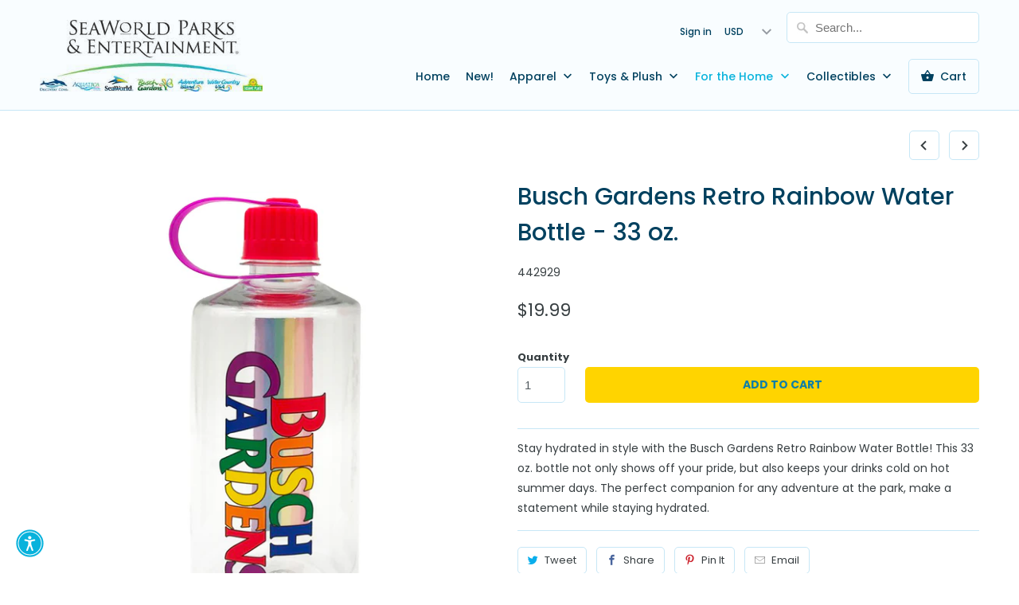

--- FILE ---
content_type: text/html; charset=utf-8
request_url: https://seaworldparksshop.com/collections/for-the-home/products/busch-gardens-retro-rainbow-water-bottle-33-oz
body_size: 84062
content:
<!DOCTYPE html>
<html lang="en">
  <head>
	<!-- PANDECTES-GDPR: DO NOT MODIFY AUTO GENERATED CODE BELOW --><script id="pandectes-rules">      window.PandectesSettings = {"store":{"plan":"basic","theme":"Mobilia SW + SP 2022","primaryLocale":"en","adminMode":false},"tsPublished":1675455282,"declaration":{"showPurpose":false,"showProvider":false,"showDateGenerated":false},"language":{"languageMode":"Multilingual","fallbackLanguage":"en","languageDetection":"browser","languagesSupported":["bg","hr","cs","da","nl","et","fi","fr","de","el","hu","ga","it","lv","lt","mt","pl","pt","ro","sk","sl","es","sv"]},"texts":{"managed":{"headerText":{"bg":"Ние уважаваме вашата поверителност","cs":"Respektujeme vaše soukromí","da":"Vi respekterer dit privatliv","de":"Wir respektieren deine Privatsphäre","el":"Σεβόμαστε το απόρρητό σας","en":"We respect your privacy","es":"Respetamos tu privacidad","et":"Austame teie privaatsust","fi":"Kunnioitamme yksityisyyttäsi","fr":"Nous respectons votre vie privée","ga":"Tá meas againn ar do phríobháideacht","hr":"Poštujemo vašu privatnost","hu":"Tiszteletben tartjuk a magánéletét","it":"Rispettiamo la tua privacy","lt":"Mes gerbiame jūsų privatumą","lv":"Mēs cienām jūsu privātumu","mt":"Aħna nirrispettaw il-privatezza tiegħek","nl":"Wij respecteren uw privacy","pl":"Szanujemy twoją prywatność","pt":"Nós respeitamos sua privacidade","ro":"Vă respectăm confidențialitatea","sk":"Rešpektujeme vaše súkromie","sl":"Spoštujemo vašo zasebnost","sv":"Vi respekterar din integritet"},"consentText":{"bg":"Този сайт използва \"бисквитки\" за по-добра функционалност.","cs":"Tato webová stránka používá cookies, aby vám umožnila co nejlepší zážitek z našich webových stránek.","da":"Vi anvender cookies for at sikre at vi giver dig den bedst mulige oplevelse af vores website.","de":"Diese Website verwendet Cookies, um sicherzustellen, dass Sie die beste Erfahrung auf unserer Website erhalten.","el":"Αυτός ο ιστότοπος χρησιμοποιεί cookies για να βελτιώσει την εμπειρία του χρήστη.","en":"This website uses cookies to ensure you get the best experience.","es":"Este sitio web utiliza cookies para garantizar que obtenga la mejor experiencia en nuestro sitio web.","et":"Meie veebileht kasutab parema kasutajakogemuse tagamiseks küpsiseid.","fi":"Verkkosivustollamme käytetään evästeitä käyttäjäkokemuksen parantamiseksi.","fr":"Ce site utilise des cookies pour vous garantir la meilleure expérience sur notre site.","ga":"Úsáideann an suíomh seo fianáin áitiúla chun taithí mhaith ar líne a thabhairt duit.","hr":"Ove internetske stranice koriste kolačiće (tzv. cookies) za pružanje boljeg korisničkog iskustva i funkcionalnosti.","hu":"Weboldalunkon a felhasználói élmény növelésének érdekében sütiket használunk.","it":"Utilizziamo i cookie per essere sicuri che tu possa avere la migliore esperienza sul nostro sito.","lt":"Siekdami užtikrinti geriausią Jūsų naršymo patirtį, šioje svetainėje naudojame slapukus (angl. cookies).","lv":"Lai nodrošinātu vislabāko If interneta lapas darbību, mēs izmantojam sīkdatnes.","mt":"Dan is-sit juża cookies biex itejjeb l-esperjenza tiegħek tal-ibbrawżjar.","nl":"Onze website maakt gebruik van cookies om u een optimale gebruikservaring te bieden.","pl":"Ta strona wykorzystuje pliki cookie dla lepszego działania serwisu.","pt":"O nosso website usa cookies para ajudar a melhorar a sua experiência de utilização.","ro":"Această pagină web folosește cookie-uri pentru a îmbunătăți experiența de navigare și a asigura funcționalițăți adiționale.","sk":"Pre zlepšovanie vášho zážitku na našich stránkach používame cookies.","sl":"Spletno mesto uporablja piškotke, s katerimi izboljšujemo uporabniško izkušnjo.","sv":"Den här webbplatsen använder cookies för att ge dig en bättre upplevelse av webbplatsen."},"dismissButtonText":{"bg":"Добре","cs":"OK","da":"Okay","de":"OK","el":"Εντάξει","en":"Ok","es":"Okay","et":"Okei","fi":"Kunnossa","fr":"D'accord","ga":"Ceart go leor","hr":"U redu","hu":"Rendben","it":"Ok","lt":"Gerai","lv":"Labi","mt":"Kollox sew","nl":"OK","pl":"Dobrze","pt":"Está bem","ro":"O.K","sk":"Ok","sl":"V redu","sv":"Ok"},"linkText":{"bg":"Научете повече","cs":"Více informací","da":"Læs mere","de":"Mehr erfahren","el":"Διαβάστε περισσότερα","en":"Learn more","es":"Leer más","et":"Rohkem infot","fi":"Lue lisää","fr":"En savoir plus","ga":"Léigh níos mó","hr":"Pročitaj više","hu":"További információ","it":"Scopri di più","lt":"Daugiau informacijos","lv":"Lasīt vairāk","mt":"Aktar informazzjoni","nl":"Meer info","pl":"Dowiedz się więcej","pt":"Saiba mais","ro":"Citeste mai mult","sk":"Viac informácií","sl":"Preberi več","sv":"Läs mer"},"imprintText":{"bg":"Отпечатък","cs":"Otisk","da":"Aftryk","de":"Impressum","el":"Αποτύπωμα","en":"Imprint","es":"Imprimir","et":"Imprint","fi":"Jälki","fr":"Imprimer","ga":"Imprint","hr":"Otisak","hu":"Impresszum","it":"Impronta","lt":"Įspaudas","lv":"Nospiedums","mt":"Imprint","nl":"Afdruk","pl":"Odcisk","pt":"Imprimir","ro":"Imprima","sk":"odtlačok","sl":"Odtis","sv":"Avtryck"},"preferencesButtonText":{"bg":"Предпочитания","cs":"Předvolby","da":"Præferencer","de":"Einstellungen","el":"Προτιμήσεις","en":"Preferences","es":"Preferencias","et":"Eelistused","fi":"Asetukset","fr":"Préférences","ga":"Sainroghanna","hr":"Postavke","hu":"preferenciák","it":"Preferenze","lt":"Nuostatos","lv":"Preferences","mt":"Preferenzi","nl":"Voorkeuren","pl":"Preferencje","pt":"Preferências","ro":"Preferințe","sk":"Predvoľby","sl":"Nastavitve","sv":"Preferenser"},"allowButtonText":{"bg":"Приемам","cs":"Přijmout","da":"Acceptere","de":"Annehmen","el":"Αποδέχομαι","en":"Accept","es":"Aceptar","et":"Nõustu","fi":"Hyväksyä","fr":"J'accepte","ga":"Glac","hr":"Prihvatiti","hu":"Elfogad","it":"Accettare","lt":"Priimti","lv":"Pieņemt","mt":"Aċċetta","nl":"Aanvaarden","pl":"Zaakceptować","pt":"Aceitar","ro":"Accept","sk":"súhlasiť","sl":"Sprejmi","sv":"Acceptera"},"denyButtonText":{"bg":"Отклонете","cs":"Pokles","da":"Afslå","de":"Ablehnen","el":"Απόρριψη","en":"Decline","es":"Disminución","et":"Keeldu","fi":"Hylkää","fr":"Déclin","ga":"Meath","hr":"Odbiti","hu":"Hanyatlás","it":"Declino","lt":"Atmesti","lv":"Noraidīt","mt":"Tnaqqis","nl":"Afwijzen","pl":"Odrzucić","pt":"Declínio","ro":"Declin","sk":"Odmietnuť","sl":"Zavrni","sv":"Neka"},"leaveSiteButtonText":{"bg":"Оставете този сайт","cs":"Opustit tento web","da":"Forlad dette websted","de":"Diese Seite verlassen","el":"Αφήστε αυτόν τον ιστότοπο","en":"Leave this site","es":"Salir de este sitio","et":"Lahkuge sellelt saidilt","fi":"Jätä tämä sivusto","fr":"Quitter ce site","ga":"Fág an suíomh seo","hr":"Napustite ovu stranicu","hu":"Hagyja el ezt az oldalt","it":"Lascia questo sito","lt":"Palikite šią svetainę","lv":"Atstājiet šo vietni","mt":"Ħalli dan is-sit","nl":"Verlaat deze site","pl":"Opuść tę witrynę","pt":"Saia deste site","ro":"Părăsiți acest site","sk":"Opustiť tento web","sl":"Zapustite to spletno mesto","sv":"Lämna denna webbplats"},"cookiePolicyText":{"bg":"Политика за „бисквитките“","cs":"Zásady používání souborů cookie","da":"Cookie Policy","de":"Cookie-Richtlinie","el":"Πολιτική cookies","en":"Cookie policy","es":"Política de cookies","et":"Prääniku poliitika","fi":"Evästekäytäntö","fr":"Politique de cookie","ga":"Polasaí Fianán","hr":"Pravila kolačića","hu":"Cookie-házirend","it":"Gestione dei Cookie","lt":"Slapukų politika","lv":"Polityka Cookie","mt":"Politika dwar il-Cookie","nl":"Cookie beleid","pl":"Polityka Cookie","pt":"Política de Cookies","ro":"Politica cookie","sk":"Zásady používania súborov cookie","sl":"Politika piškotkov","sv":"Cookies policy"},"preferencesPopupTitleText":{"bg":"Управление на предпочитанията за съгласие","cs":"Spravujte předvolby souhlasu","da":"Administrer samtykkeindstillinger","de":"Einwilligungseinstellungen verwalten","el":"Διαχειριστείτε τις προτιμήσεις συγκατάθεσης","en":"Manage consent preferences","es":"Gestionar las preferencias de consentimiento","et":"Halda nõusoleku eelistusi","fi":"Hallitse suostumusasetuksia","fr":"Gérer les préférences de consentement","ga":"Bainistigh sainroghanna toilithe","hr":"Upravljajte postavkama pristanka","hu":"A beleegyezési beállítások kezelése","it":"Gestire le preferenze di consenso","lt":"Tvarkykite sutikimo nuostatas","lv":"Pārvaldiet piekrišanas preferences","mt":"Immaniġġja l-preferenzi tal-kunsens","nl":"Toestemmingsvoorkeuren beheren","pl":"Zarządzaj preferencjami zgody","pt":"Gerenciar preferências de consentimento","ro":"Gestionați preferințele de consimțământ","sk":"Spravujte predvoľby súhlasu","sl":"Upravljajte nastavitve privolitve","sv":"Hantera samtyckeinställningar"},"preferencesPopupIntroText":{"bg":"Ние използваме бисквитки, за да оптимизираме функционалността на уебсайта, да анализираме ефективността и да ви предоставим персонализирано изживяване. Някои бисквитки са от съществено значение за правилното функциониране и функциониране на уебсайта. Тези бисквитки не могат да бъдат деактивирани. В този прозорец можете да управлявате предпочитанията си за бисквитки.","cs":"Cookies používáme k optimalizaci funkcí webových stránek, analýze výkonu a poskytování personalizovaného zážitku. Některé soubory cookie jsou nezbytné pro správnou funkci a správnou funkci webových stránek. Tyto soubory cookie nelze deaktivovat. V tomto okně můžete spravovat preference cookies.","da":"Vi bruger cookies til at optimere webstedets funktionalitet, analysere ydelsen og give dig en personlig oplevelse. Nogle cookies er afgørende for at få hjemmesiden til at fungere og fungere korrekt. Disse cookies kan ikke deaktiveres. I dette vindue kan du styre din præference for cookies.","de":"Wir verwenden Cookies, um die Funktionalität der Website zu optimieren, die Leistung zu analysieren und Ihnen ein personalisiertes Erlebnis zu bieten. Einige Cookies sind für den ordnungsgemäßen Betrieb der Website unerlässlich. Diese Cookies können nicht deaktiviert werden. In diesem Fenster können Sie Ihre Präferenzen für Cookies verwalten.","el":"Χρησιμοποιούμε cookies για τη βελτιστοποίηση της λειτουργικότητας του ιστότοπου, την ανάλυση της απόδοσης και την παροχή εξατομικευμένης εμπειρίας σε εσάς. Ορισμένα cookie είναι απαραίτητα για τη σωστή λειτουργία και λειτουργία του ιστότοπου. Αυτά τα cookie δεν μπορούν να απενεργοποιηθούν. Σε αυτό το παράθυρο μπορείτε να διαχειριστείτε τις προτιμήσεις σας για cookie.","en":"When you visit any web site, it may store or retrieve information on your browser, mostly in the form of cookies. This information might be about you, your preferences or your device and is mostly used to make the site work as you expect it to. The information does not usually directly identify you, but it can give you a more personalized web experience.","es":"Usamos cookies para optimizar la funcionalidad del sitio web, analizar el rendimiento y brindarle una experiencia personalizada. Algunas cookies son esenciales para que el sitio web funcione y funcione correctamente. Esas cookies no se pueden desactivar. En esta ventana puede administrar su preferencia de cookies.","et":"Kasutame küpsiseid veebisaidi funktsionaalsuse optimeerimiseks, toimivuse analüüsimiseks ja teile isikupärastatud kogemuste pakkumiseks. Mõned küpsised on veebisaidi õigeks toimimiseks hädavajalikud. Neid küpsiseid ei saa keelata. Selles aknas saate hallata oma küpsiste eelistusi.","fi":"Käytämme evästeitä verkkosivuston toimivuuden optimoimiseksi, suorituskyvyn analysoimiseksi ja henkilökohtaisen kokemuksen tarjoamiseksi sinulle. Jotkut evästeet ovat välttämättömiä, jotta verkkosivusto toimii ja toimii oikein. Näitä evästeitä ei voi poistaa käytöstä. Tässä ikkunassa voit hallita evästeasetuksiasi.","fr":"Nous utilisons des cookies pour optimiser les fonctionnalités du site Web, analyser les performances et vous offrir une expérience personnalisée. Certains cookies sont indispensables au bon fonctionnement et au bon fonctionnement du site. Ces cookies ne peuvent pas être désactivés. Dans cette fenêtre, vous pouvez gérer votre préférence de cookies.","ga":"Úsáidimid fianáin chun feidhmiúlacht an láithreáin ghréasáin a bharrfheabhsú, an fheidhmíocht a anailísiú, agus taithí phearsantaithe a sholáthar duit. Tá roinnt fianáin riachtanach chun go bhfeidhmeoidh an suíomh Gréasáin agus go bhfeidhmeoidh sé i gceart. Ní féidir na fianáin sin a dhíchumasú. San fhuinneog seo is féidir leat do rogha fianáin a bhainistiú.","hr":"Koristimo kolačiće za optimiziranje funkcionalnosti web stranice, analizu izvedbe i pružanje prilagođenog iskustva za vas. Neki su kolačići bitni za pravilno funkcioniranje i funkcioniranje web stranice. Ti se kolačići ne mogu onemogućiti. U ovom prozoru možete upravljati svojim željama kolačića.","hu":"Sütiket használunk a weboldal működésének optimalizálására, a teljesítmény elemzésére és személyre szabott élmény biztosítására. Néhány süti elengedhetetlen a webhely megfelelő működéséhez és működéséhez. Ezeket a cookie -kat nem lehet letiltani. Ebben az ablakban kezelheti a cookie -k beállításait.","it":"Utilizziamo i cookie per ottimizzare la funzionalità del sito Web, analizzare le prestazioni e fornire un'esperienza personalizzata all'utente. Alcuni cookie sono essenziali per il funzionamento e il corretto funzionamento del sito web. Questi cookie non possono essere disabilitati. In questa finestra puoi gestire le tue preferenze sui cookie.","lt":"Mes naudojame slapukus, siekdami optimizuoti svetainės funkcionalumą, analizuoti našumą ir suteikti jums asmeninės patirties. Kai kurie slapukai yra būtini, kad svetainė veiktų ir veiktų tinkamai. Šių slapukų negalima išjungti. Šiame lange galite valdyti slapukų pasirinkimą.","lv":"Mēs izmantojam sīkfailus, lai optimizētu vietnes funkcionalitāti, analizētu veiktspēju un sniegtu jums personalizētu pieredzi. Dažas sīkdatnes ir būtiskas, lai vietne darbotos un darbotos pareizi. Šos sīkfailus nevar atspējot. Šajā logā varat pārvaldīt savas sīkdatņu izvēles.","mt":"Aħna nużaw cookies biex intejbu l-funzjonalità tal-websajt, janalizzaw il-prestazzjoni, u nipprovdulek esperjenza personalizzata. Xi cookies huma essenzjali biex il-websajt taħdem u taħdem sewwa. Dawk il-cookies ma jistgħux jiġu diżattivati. F'din it-tieqa tista 'tmexxi l-preferenza tiegħek tal-cookies.","nl":"We gebruiken cookies om de functionaliteit van de website te optimaliseren, de prestaties te analyseren en u een gepersonaliseerde ervaring te bieden. Sommige cookies zijn essentieel om de website correct te laten werken en functioneren. Die cookies kunnen niet worden uitgeschakeld. In dit venster kunt u uw voorkeur voor cookies beheren.","pl":"Używamy plików cookie, aby zoptymalizować funkcjonalność witryny, analizować wydajność i zapewniać spersonalizowane wrażenia. Niektóre pliki cookie są niezbędne do prawidłowego działania i funkcjonowania witryny. Tych plików cookie nie można wyłączyć. W tym oknie możesz zarządzać swoimi preferencjami dotyczącymi plików cookie.","pt":"Usamos cookies para otimizar a funcionalidade do site, analisar o desempenho e fornecer uma experiência personalizada para você. Alguns cookies são essenciais para que o site funcione e funcione corretamente. Esses cookies não podem ser desativados. Nesta janela você pode gerenciar sua preferência de cookies.","ro":"Folosim cookie-uri pentru a optimiza funcționalitatea site-ului web, a analiza performanța și a vă oferi experiență personalizată. Unele cookie-uri sunt esențiale pentru ca site-ul web să funcționeze și să funcționeze corect. Aceste cookie-uri nu pot fi dezactivate. În această fereastră puteți gestiona preferința dvs. pentru cookie-uri.","sk":"Cookies používame na optimalizáciu funkcií webových stránok, analýzu výkonu a poskytovanie personalizovaného zážitku. Niektoré súbory cookie sú nevyhnutné pre správnu funkciu a správnu funkciu webovej stránky. Tieto súbory cookie nemožno zakázať. V tomto okne môžete spravovať svoje preferencie súborov cookie.","sl":"Piškotke uporabljamo za optimizacijo funkcionalnosti spletnega mesta, analizo uspešnosti in zagotavljanje prilagojene izkušnje za vas. Nekateri piškotki so bistveni za pravilno delovanje in delovanje spletnega mesta. Teh piškotkov ni mogoče onemogočiti. V tem oknu lahko upravljate svoje piškotke.","sv":"Vi använder cookies för att optimera webbplatsens funktionalitet, analysera prestanda och ge dig personlig upplevelse. Vissa kakor är viktiga för att webbplatsen ska fungera och fungera korrekt. Dessa cookies kan inte inaktiveras. I det här fönstret kan du hantera dina preferenser för cookies."},"preferencesPopupCloseButtonText":{"bg":"Близо","cs":"Zavřít","da":"Tæt","de":"Schließen","el":"Κλείσιμο","en":"Close","es":"Cerrar","et":"Sulge","fi":"kiinni","fr":"proche","ga":"Dún","hr":"Zatvoriti","hu":"Bezárás","it":"Chiudere","lt":"Uždaryti","lv":"Aizvērt","mt":"Agħlaq","nl":"Sluiten","pl":"Blisko","pt":"Fechar","ro":"Închide","sk":"Zavrieť","sl":"Zapri","sv":"Stäng"},"preferencesPopupAcceptAllButtonText":{"bg":"Приемам всичко","cs":"Přijmout vše","da":"Accepter alle","de":"Alles Akzeptieren","el":"Αποδοχή όλων","en":"Accept all","es":"Aceptar todo","et":"Võtke kõik vastu","fi":"Hyväksy kaikki","fr":"Accepter tout","ga":"Glac le gach","hr":"Prihvatiti sve","hu":"Mindent elfogad","it":"Accettare tutti","lt":"Priimti viską","lv":"Pieņemt visus","mt":"Aċċetta kollox","nl":"Accepteer alles","pl":"Akceptuj wszystkie","pt":"Aceitar tudo","ro":"Accepta toate","sk":"Prijať všetko","sl":"Sprejmi vse","sv":"Acceptera alla"},"preferencesPopupRejectAllButtonText":{"bg":"Отхвърлете всички","cs":"Odmítnout všechny","da":"Afvis alle","de":"Alles ablehnen","el":"Απόρριψη όλων","en":"Reject all","es":"Rechazar todo","et":"Lükka kõik tagasi","fi":"Hylkää kaikki","fr":"Tout rejeter","ga":"Diúltaigh go léir","hr":"Odbijte sve","hu":"Mindent elutasítani","it":"Rifiuta tutto","lt":"Visus atmesti","lv":"Noraidīt visus","mt":"Irrifjuta kollox","nl":"Alles afwijzen","pl":"Odrzuć wszystko","pt":"Rejeitar tudo","ro":"Respingeți toate","sk":"Odmietnuť všetky","sl":"Zavrni vse","sv":"Avvisa alla"},"preferencesPopupSaveButtonText":{"bg":"Запазване на предпочитанията","cs":"Uložit předvolby","da":"Gem præferencer","de":"Auswahl speichern","el":"Αποθήκευση προτιμήσεων","en":"Save preferences & exit","es":"Guardar preferencias","et":"Salvestage eelistused","fi":"Tallenna asetukset","fr":"Enregistrer les préférences","ga":"Sábháil sainroghanna","hr":"Spremi postavke","hu":"Mentse el a beállításokat","it":"Salva preferenze","lt":"Išsaugoti nuostatas","lv":"Saglabājiet preferences","mt":"Salv il-preferenzi","nl":"Voorkeuren opslaan","pl":"Zapisz preferencje","pt":"Salvar preferências","ro":"Salvați preferințele","sk":"Uložiť predvoľby","sl":"Shrani nastavitve","sv":"Spara inställningar"},"accessSectionTitleText":{"bg":"Преносимост на данните","cs":"Přenos dat","da":"Dataportabilitet","de":"Datenübertragbarkeit","el":"Φορητότητα δεδομένων","en":"Data Portability","es":"Portabilidad de datos","et":"Andmete teisaldatavus","fi":"Tietojen siirrettävyys","fr":"Portabilité des données","ga":"Iniomparthacht sonraí","hr":"Prijenos podataka","hu":"Adatok hordozhatósága","it":"Portabilità dei dati","lt":"Duomenų perkeliamumas","lv":"Datu pārnesamība","mt":"Portabbiltà tad-dejta","nl":"Gegevensportabiliteit","pl":"Możliwość przenoszenia danych","pt":"Portabilidade de dados","ro":"Portabilitatea datelor","sk":"Prenos dát","sl":"Prenosljivost podatkov","sv":"Dataportabilitet"},"accessSectionParagraphText":{"bg":"Имате право да имате достъп до вашите данни по всяко време.","cs":"Máte právo mít kdykoli přístup ke svým údajům.","da":"Du har til enhver tid ret til at få adgang til dine data.","de":"Sie haben das Recht, jederzeit auf Ihre Daten zuzugreifen.","el":"Έχετε το δικαίωμα να έχετε πρόσβαση στα δεδομένα σας ανά πάσα στιγμή.","en":"You have the right to be able to access your personal data at any time. This includes your account information, your order records as well as any GDPR related requests you have made so far. You have the right to request a full report of your data.","es":"Tiene derecho a poder acceder a sus datos en cualquier momento.","et":"Teil on õigus oma andmetele igal ajal juurde pääseda.","fi":"Sinulla on oikeus päästä käsiksi tietoihisi milloin tahansa.","fr":"Vous avez le droit de pouvoir accéder à vos données à tout moment.","ga":"Tá sé de cheart agat a bheith in ann rochtain a fháil ar do chuid sonraí ag am ar bith.","hr":"Imate pravo pristupiti svojim podacima u bilo kojem trenutku.","hu":"Önnek joga van ahhoz, hogy bármikor hozzáférhessen adataihoz.","it":"Hai il diritto di poter accedere ai tuoi dati in qualsiasi momento.","lt":"Jūs turite teisę bet kuriuo metu pasiekti savo duomenis.","lv":"Jums ir tiesības jebkurā laikā piekļūt saviem datiem.","mt":"Int għandek id-dritt li tkun tista 'taċċessa d-dejta tiegħek fi kwalunkwe ħin.","nl":"U heeft te allen tijde het recht om uw gegevens in te zien.","pl":"W każdej chwili masz prawo dostępu do swoich danych.","pt":"Você tem o direito de acessar seus dados a qualquer momento.","ro":"Aveți dreptul de a vă putea accesa datele în orice moment.","sk":"Máte právo mať kedykoľvek prístup k svojim údajom.","sl":"Imate pravico, da lahko kadar koli dostopate do svojih podatkov.","sv":"Du har rätt att när som helst få tillgång till dina uppgifter."},"rectificationSectionTitleText":{"bg":"Поправяне на данни","cs":"Oprava dat","da":"Rettelse af data","de":"Datenberichtigung","el":"Διόρθωση δεδομένων","en":"Data Rectification","es":"Rectificación de datos","et":"Andmete parandamine","fi":"Tietojen oikaisu","fr":"Rectification des données","ga":"Ceartú Sonraí","hr":"Ispravljanje podataka","hu":"Adatjavítás","it":"Rettifica dei dati","lt":"Duomenų taisymas","lv":"Datu labošana","mt":"Rettifika tad-Dejta","nl":"Gegevens rectificatie","pl":"Sprostowanie danych","pt":"Retificação de Dados","ro":"Rectificarea datelor","sk":"Oprava údajov","sl":"Popravek podatkov","sv":"Rättelse av data"},"rectificationSectionParagraphText":{"bg":"Имате право да поискате актуализиране на вашите данни, когато смятате, че е подходящо.","cs":"Máte právo požádat o aktualizaci svých údajů, kdykoli to považujete za vhodné.","da":"Du har ret til at anmode om, at dine data opdateres, når du synes, det er passende.","de":"Sie haben das Recht, die Aktualisierung Ihrer Daten zu verlangen, wann immer Sie dies für angemessen halten.","el":"Έχετε το δικαίωμα να ζητήσετε την ενημέρωση των δεδομένων σας όποτε το κρίνετε κατάλληλο.","en":"You have the right to request your data to be updated whenever you think it is appropriate.","es":"Tienes derecho a solicitar la actualización de tus datos siempre que lo creas oportuno.","et":"Teil on õigus nõuda oma andmete uuendamist alati, kui peate seda asjakohaseks.","fi":"Sinulla on oikeus pyytää tietojesi päivittämistä aina, kun pidät sitä tarpeellisena.","fr":"Vous avez le droit de demander la mise à jour de vos données chaque fois que vous le jugez approprié.","ga":"Tá sé de cheart agat a iarraidh go ndéanfar do chuid sonraí a nuashonrú aon uair a mheasann tú go bhfuil siad oiriúnach.","hr":"Imate pravo zatražiti ažuriranje vaših podataka kad god mislite da je to prikladno.","hu":"Jogában áll kérni adatainak frissítését, amikor úgy gondolja, hogy ez megfelelő.","it":"Hai il diritto di richiedere l'aggiornamento dei tuoi dati ogni volta che lo ritieni opportuno.","lt":"Jūs turite teisę reikalauti, kad jūsų duomenys būtų atnaujinami, kai tik manote, kad tai yra tinkama.","lv":"Jums ir tiesības pieprasīt, lai jūsu dati tiktu atjaunināti, kad vien uzskatāt, ka tie ir piemēroti.","mt":"Int għandek id-dritt li titlob li d-dejta tiegħek tiġi aġġornata kull meta taħseb li hija xierqa.","nl":"U hebt het recht om te vragen dat uw gegevens worden bijgewerkt wanneer u dat nodig acht.","pl":"Masz prawo zażądać aktualizacji swoich danych, ilekroć uznasz to za stosowne.","pt":"Você tem o direito de solicitar que seus dados sejam atualizados sempre que considerar apropriado.","ro":"Aveți dreptul de a solicita actualizarea datelor dvs. ori de câte ori credeți că este adecvat.","sk":"Máte právo požiadať o aktualizáciu svojich údajov, kedykoľvek to považujete za vhodné.","sl":"Imate pravico zahtevati, da se vaši podatki posodobijo, kadar koli menite, da je to primerno.","sv":"Du har rätt att begära att dina uppgifter uppdateras när du tycker att det är lämpligt."},"erasureSectionTitleText":{"bg":"Право да бъдеш забравен","cs":"Právo být zapomenut","da":"Ret til at blive glemt","de":"Recht auf Vergessenwerden","el":"Δικαίωμα να ξεχαστείς","en":"Right to be Forgotten","es":"Derecho al olvido","et":"Õigus olla unustatud","fi":"Oikeus tulla unohdetuksi","fr":"Droit à l'oubli","ga":"Ceart go ndéanfaí dearmad ort","hr":"Pravo na zaborav","hu":"Az elfelejtés joga","it":"Diritto all'oblio","lt":"Teisė būti pamirštam","lv":"Tiesības tikt aizmirstam","mt":"Dritt li tintesa","nl":"Recht om vergeten te worden","pl":"Prawo do bycia zapomnianym","pt":"Direito de ser esquecido","ro":"Dreptul de a fi uitat","sk":"Právo byť zabudnutý","sl":"Pravica do pozabe","sv":"Rätt att bli bortglömd"},"erasureSectionParagraphText":{"bg":"Имате право да поискате всичките си данни да бъдат изтрити. След това вече няма да имате достъп до профила си.","cs":"Máte právo požádat o vymazání všech vašich údajů. Poté již nebudete mít přístup ke svému účtu.","da":"Du har ret til at bede alle dine data om at blive slettet. Derefter har du ikke længere adgang til din konto.","de":"Sie haben das Recht, die Löschung aller Ihrer Daten zu verlangen. Danach können Sie nicht mehr auf Ihr Konto zugreifen.","el":"Έχετε το δικαίωμα να ζητήσετε τη διαγραφή όλων των δεδομένων σας. Μετά από αυτό, δεν θα έχετε πλέον πρόσβαση στον λογαριασμό σας.","en":"Use this option if you want to remove your personal and other data from our store. Keep in mind that this process will delete your account, so you will no longer be able to access or use it anymore.","es":"Tiene derecho a solicitar la eliminación de todos sus datos. Después de eso, ya no podrá acceder a su cuenta.","et":"Teil on õigus nõuda kõigi oma andmete kustutamist. Pärast seda ei pääse te enam oma kontole juurde.","fi":"Sinulla on oikeus pyytää, että kaikki tietosi poistetaan. Tämän jälkeen et voi enää käyttää tiliäsi.","fr":"Vous avez le droit de demander que toutes vos données soient effacées. Après cela, vous ne pourrez plus accéder à votre compte.","ga":"Tá sé de cheart agat a iarraidh go scriosfaí do chuid sonraí go léir. Ina dhiaidh sin, ní bheidh tú in ann rochtain a fháil ar do chuntas a thuilleadh.","hr":"Imate pravo zatražiti brisanje svih svojih podataka. Nakon toga više nećete moći pristupiti svom računu.","hu":"Önnek joga van kérni minden adatának törlését. Ezt követően már nem férhet hozzá fiókjához.","it":"Hai il diritto di chiedere la cancellazione di tutti i tuoi dati. Dopodiché, non sarai più in grado di accedere al tuo account.","lt":"Jūs turite teisę reikalauti, kad visi jūsų duomenys būtų ištrinti. Po to nebegalėsite pasiekti savo paskyros.","lv":"Jums ir tiesības lūgt dzēst visus savus datus. Pēc tam jūs vairs nevarēsit piekļūt savam kontam.","mt":"Int għandek id-dritt li titlob li d-dejta kollha tiegħek titħassar. Wara dan, ma tkunx tista 'tibqa' taċċessa l-kont tiegħek.","nl":"U heeft het recht om al uw gegevens te laten wissen. Daarna heeft u geen toegang meer tot uw account.","pl":"Masz prawo zażądać usunięcia wszystkich swoich danych. Po tym czasie nie będziesz już mieć dostępu do swojego konta.","pt":"Você tem o direito de solicitar que todos os seus dados sejam apagados. Depois disso, você não poderá mais acessar sua conta.","ro":"Aveți dreptul să solicitați ștergerea tuturor datelor dvs. După aceea, nu veți mai putea accesa contul dvs.","sk":"Máte právo požiadať o vymazanie všetkých svojich údajov. Potom už nebudete mať prístup k svojmu účtu.","sl":"Imate pravico zahtevati izbris vseh vaših podatkov. Po tem ne boste več mogli dostopati do svojega računa.","sv":"Du har rätt att be alla dina data raderas. Efter det kommer du inte längre att kunna komma åt ditt konto."}},"categories":{"strictlyNecessaryCookiesTitleText":{"bg":"Строго необходими бисквитки","cs":"Nezbytně nutné cookies","da":"Strengt nødvendige cookies","de":"Unbedingt erforderlich","el":"Απολύτως απαραίτητα cookies","en":"Strictly necessary cookies","es":"Cookies estrictamente necesarias","et":"Rangelt vajalikud küpsised","fi":"Ehdottomasti välttämättömät evästeet","fr":"Cookies strictement nécessaires","ga":"Fianáin atá riachtanach go géar","hr":"Strogo potrebni kolačići","hu":"Szigorúan szükséges sütik","it":"Cookie strettamente necessari","lt":"Griežtai reikalingi slapukai","lv":"Stingri nepieciešami sīkfaili","mt":"Cookies strettament meħtieġa","nl":"Strikt noodzakelijke cookies","pl":"Niezbędne pliki cookie","pt":"Cookies estritamente necessários","ro":"Cookie-uri strict necesare","sk":"Nevyhnutne potrebné cookies","sl":"Strogo potrebni piškotki","sv":"Strikt nödvändiga kakor"},"functionalityCookiesTitleText":{"bg":"Функционални бисквитки","cs":"Funkční cookies","da":"Funktionelle cookies","de":"Funktionale Cookies","el":"Λειτουργικά cookies","en":"Functionality cookies","es":"Cookies funcionales","et":"Funktsionaalsed küpsised","fi":"Toiminnalliset evästeet","fr":"Cookies fonctionnels","ga":"Fianáin fheidhmiúla","hr":"Funkcionalni kolačići","hu":"Funkcionális sütik","it":"Cookie funzionali","lt":"Funkciniai slapukai","lv":"Funkcionālie sīkfaili","mt":"Cookies funzjonali","nl":"Functionele cookies","pl":"Funkcjonalne pliki cookie","pt":"Cookies funcionais","ro":"Cookie-uri funcționale","sk":"Funkčné cookies","sl":"Funkcionalni piškotki","sv":"Funktionella kakor"},"performanceCookiesTitleText":{"bg":"Бисквитки за ефективност","cs":"Výkonnostní cookies","da":"Ydelsescookies","de":"Performance-Cookies","el":"Cookies απόδοσης","en":"Performance cookies","es":"Cookies de rendimiento","et":"Jõudlusküpsised","fi":"Suorituskykyevästeet","fr":"Cookies de performances","ga":"Fianáin feidhmíochta","hr":"Kolačići izvedbe","hu":"Teljesítmény sütik","it":"Cookie di prestazione","lt":"Našumo slapukai","lv":"Veiktspējas sīkfaili","mt":"Cookies tal-prestazzjoni","nl":"Prestatiecookies","pl":"Wydajnościowe pliki cookie","pt":"Cookies de desempenho","ro":"Cookie-uri de performanță","sk":"Výkonnostné súbory cookie","sl":"Učinkoviti piškotki","sv":"Prestandakakor"},"targetingCookiesTitleText":{"bg":"Насочване на бисквитки","cs":"Cílení na cookies","da":"Målretning af cookies","de":"Targeting-Cookies","el":"Στόχευση cookie","en":"Targeting cookies","es":"Orientación de cookies","et":"Sihtküpsised","fi":"Kohdistusevästeet","fr":"Ciblage des cookies","ga":"Ag díriú ar fhianáin","hr":"Ciljanje kolačića","hu":"Célzott cookie -k","it":"Cookie mirati","lt":"Tiksliniai slapukai","lv":"Mērķa sīkfaili","mt":"Cookies immirati","nl":"Targeting-cookies","pl":"Targetujące pliki cookie","pt":"Cookies de segmentação","ro":"Cookie-uri de direcționare","sk":"Zacielenie na cookies","sl":"Ciljni piškotki","sv":"Inriktningskakor"},"unclassifiedCookiesTitleText":{"bg":"Некласифицирани бисквитки","cs":"Neklasifikované cookies","da":"Uklassificerede cookies","de":"Unklassifizierte Cookies","el":"Μη ταξινομημένα cookies","en":"Unclassified cookies","es":"Cookies sin clasificar","et":"Klassifitseerimata küpsised","fi":"Luokittelemattomat evästeet","fr":"Cookies non classés","ga":"Fianáin neamhrangaithe","hr":"Nerazvrstani kolačići","hu":"Nem besorolt sütik","it":"Cookie non classificati","lt":"Neklasifikuoti slapukai","lv":"Neklasificēti sīkfaili","mt":"Cookies mhux ikklassifikati","nl":"Niet-geclassificeerde cookies","pl":"Niesklasyfikowane pliki cookie","pt":"Cookies não classificados","ro":"Cookie-uri neclasificate","sk":"Neklasifikované cookies","sl":"Nerazvrščeni piškotki","sv":"Oklassificerade cookies"},"strictlyNecessaryCookiesDescriptionText":{"bg":"Тези бисквитки са от съществено значение, за да можете да се движите из уебсайта и да използвате неговите функции, като например достъп до защитени зони на уебсайта. Уебсайтът не може да функционира правилно без тези бисквитки.","cs":"Tyto soubory cookie jsou nezbytné k tomu, abyste se mohli pohybovat po webové stránce a používat její funkce, jako je přístup do zabezpečených oblastí webové stránky. Web nemůže bez těchto cookies správně fungovat.","da":"Disse cookies er afgørende for, at du kan flytte rundt på webstedet og bruge dets funktioner, f.eks. Adgang til sikre områder på webstedet. Websitet kan ikke fungere korrekt uden disse cookies.","de":"Diese Cookies sind unerlässlich, damit Sie sich auf der Website bewegen und ihre Funktionen nutzen können, z. B. den Zugriff auf sichere Bereiche der Website. Ohne diese Cookies kann die Website nicht richtig funktionieren.","el":"Αυτά τα cookies είναι απαραίτητα για να σας επιτρέψουν να μετακινηθείτε στον ιστότοπο και να χρησιμοποιήσετε τις δυνατότητές του, όπως η πρόσβαση σε ασφαλείς περιοχές του ιστότοπου. Ο ιστότοπος δεν μπορεί να λειτουργήσει σωστά χωρίς αυτά τα cookie.","en":"These cookies are essential in order to enable you to move around the website and use its features, such as accessing secure areas of the website. Without these cookies services you have asked for, like shopping baskets or e-billing, cannot be provided.","es":"Estas cookies son esenciales para permitirle moverse por el sitio web y utilizar sus funciones, como acceder a áreas seguras del sitio web. El sitio web no puede funcionar correctamente sin estas cookies.","et":"Need küpsised on hädavajalikud selleks, et saaksite veebisaidil liikuda ja selle funktsioone kasutada, näiteks juurdepääsu veebisaidi turvalistele aladele. Veebisait ei saa ilma nende küpsisteta korralikult töötada.","fi":"Nämä evästeet ovat välttämättömiä, jotta voit liikkua verkkosivustolla ja käyttää sen ominaisuuksia, kuten pääsyä verkkosivuston suojattuihin alueisiin. Verkkosivusto ei voi toimia kunnolla ilman näitä evästeitä.","fr":"Ces cookies sont essentiels pour vous permettre de vous déplacer sur le site Web et d'utiliser ses fonctionnalités, telles que l'accès aux zones sécurisées du site Web. Le site Web ne peut pas fonctionner correctement sans ces cookies.","ga":"Tá na fianáin seo riachtanach d’fhonn a chur ar do chumas bogadh timpeall an láithreáin ghréasáin agus a ghnéithe a úsáid, mar shampla rochtain a fháil ar chodanna slána den láithreán gréasáin. Ní féidir leis an suíomh Gréasáin feidhmiú i gceart gan na fianáin seo.","hr":"Ovi su kolačići bitni kako bi vam omogućili kretanje po web stranici i korištenje njezinih značajki, poput pristupa sigurnim područjima web stranice. Web stranica ne može pravilno funkcionirati bez ovih kolačića.","hu":"Ezek a sütik elengedhetetlenek ahhoz, hogy lehetővé tegye a webhelyen való mozgást és annak funkcióinak használatát, például a webhely biztonságos területeinek elérését. A weboldal nem tud megfelelően működni ezen cookie -k nélkül.","it":"Questi cookie sono essenziali per consentirti di spostarti all'interno del sito Web e utilizzare le sue funzionalità, come l'accesso alle aree sicure del sito Web. Il sito web non può funzionare correttamente senza questi cookie.","lt":"Šie slapukai yra būtini, kad galėtumėte judėti svetainėje ir naudotis jos funkcijomis, pvz., Pasiekti saugias svetainės sritis. Svetainė negali tinkamai veikti be šių slapukų.","lv":"Šīs sīkdatnes ir būtiskas, lai jūs varētu pārvietoties vietnē un izmantot tās funkcijas, piemēram, piekļūt vietnes drošām zonām. Bez šīm sīkdatnēm vietne nevar darboties pareizi.","mt":"Dawn il-cookies huma essenzjali sabiex jgħinuk tiċċaqlaq madwar il-websajt u tuża l-karatteristiċi tagħha, bħall-aċċess għal żoni siguri tal-websajt. Il-websajt ma tistax taħdem sewwa mingħajr dawn il-cookies.","nl":"Deze cookies zijn essentieel om u in staat te stellen door de website te navigeren en de functies ervan te gebruiken, zoals toegang tot beveiligde delen van de website. Zonder deze cookies kan de website niet goed functioneren.","pl":"Te pliki cookie są niezbędne do poruszania się po witrynie i korzystania z jej funkcji, takich jak dostęp do bezpiecznych obszarów witryny. Witryna nie może działać poprawnie bez tych plików cookie.","pt":"Esses cookies são essenciais para permitir que você navegue pelo site e use seus recursos, como acessar áreas seguras do site. O site não pode funcionar corretamente sem esses cookies.","ro":"Aceste cookie-uri sunt esențiale pentru a vă permite să vă deplasați pe site-ul web și să utilizați caracteristicile acestuia, cum ar fi accesarea zonelor securizate ale site-ului web. Site-ul web nu poate funcționa corect fără aceste cookie-uri.","sk":"Tieto súbory cookie sú nevyhnutné na to, aby ste sa mohli pohybovať po webovej stránke a používať jej funkcie, ako napríklad prístup do bezpečných oblastí webovej stránky. Webová stránka nemôže bez týchto súborov cookie správne fungovať.","sl":"Ti piškotki so bistveni, da se lahko premikate po spletnem mestu in uporabljate njegove funkcije, na primer dostop do varnih območij spletnega mesta. Brez teh piškotkov spletno mesto ne more pravilno delovati.","sv":"Dessa cookies är viktiga för att du ska kunna flytta runt på webbplatsen och använda dess funktioner, till exempel att komma åt säkra områden på webbplatsen. Webbplatsen kan inte fungera korrekt utan dessa cookies."},"functionalityCookiesDescriptionText":{"bg":"Тези бисквитки позволяват на сайта да осигури подобрена функционалност и персонализация. Те могат да бъдат зададени от нас или от доставчици на трети страни, чиито услуги сме добавили към нашите страници. Ако не разрешите тези бисквитки, някои или всички тези услуги може да не функционират правилно.","cs":"Tyto soubory cookie umožňují webu poskytovat vylepšené funkce a přizpůsobení. Můžeme je nastavit my nebo poskytovatelé třetích stran, jejichž služby jsme přidali na naše stránky. Pokud tyto soubory cookie nepovolíte, některé nebo všechny tyto služby nemusí fungovat správně.","da":"Disse cookies gør det muligt for webstedet at levere forbedret funktionalitet og personalisering. De kan angives af os eller af tredjepartsudbydere, hvis tjenester vi har tilføjet til vores sider. Hvis du ikke tillader disse cookies, fungerer nogle eller alle disse tjenester muligvis ikke korrekt.","de":"Diese Cookies ermöglichen es der Website, verbesserte Funktionalität und Personalisierung bereitzustellen. Sie können von uns oder von Drittanbietern gesetzt werden, deren Dienste wir auf unseren Seiten hinzugefügt haben. Wenn Sie diese Cookies nicht zulassen, funktionieren einige oder alle dieser Dienste möglicherweise nicht richtig.","el":"Αυτά τα cookies επιτρέπουν στον ιστότοπο να παρέχει βελτιωμένη λειτουργικότητα και εξατομίκευση. Μπορεί να ορίζονται από εμάς ή από τρίτους παρόχους των οποίων τις υπηρεσίες έχουμε προσθέσει στις σελίδες μας. Εάν δεν επιτρέπετε αυτά τα cookie, τότε ορισμένες ή όλες αυτές οι υπηρεσίες ενδέχεται να μην λειτουργούν σωστά.","en":"These cookies allow the website to remember choices you make (such as your user name, language or the region you are in) and provide enhanced, more personal features. For instance, a website may be able to provide you with local weather reports or traffic news by storing in a cookie the region in which you are currently located. These cookies can also be used to remember changes you have made to text size, fonts and other parts of web pages that you can customise. They may also be used to provide services you have asked for such as watching a video or commenting on a blog. The information these cookies collect may be anonymised and they cannot track your browsing activity on other websites.","es":"Estas cookies permiten que el sitio proporcione una funcionalidad y personalización mejoradas. Pueden ser establecidos por nosotros o por proveedores externos cuyos servicios hemos agregado a nuestras páginas. Si no permite estas cookies, es posible que algunos o todos estos servicios no funcionen correctamente.","et":"Need küpsised võimaldavad saidil pakkuda täiustatud funktsioone ja isikupärastamist. Need võivad määrata meie või kolmandad osapooled, kelle teenused oleme oma lehtedele lisanud. Kui te neid küpsiseid ei luba, ei pruugi mõned või kõik teenused korralikult toimida.","fi":"Nämä evästeet antavat sivustolle mahdollisuuden parantaa toimintoja ja personointia. Voimme asettaa ne itse tai kolmannen osapuolen palveluntarjoajat, joiden palvelut olemme lisänneet sivuillemme. Jos et salli näitä evästeitä, jotkut tai kaikki näistä palveluista eivät ehkä toimi oikein.","fr":"Ces cookies permettent au site de fournir des fonctionnalités et une personnalisation améliorées. Ils peuvent être définis par nous ou par des fournisseurs tiers dont nous avons ajouté les services à nos pages. Si vous n'autorisez pas ces cookies, certains ou tous ces services peuvent ne pas fonctionner correctement.","ga":"Cuireann na fianáin seo ar chumas an láithreáin feidhmiúlacht agus pearsanú feabhsaithe a sholáthar. Féadfaidh siad féin nó soláthraithe tríú páirtí iad a chur leis a bhfuil a gcuid seirbhísí curtha lenár leathanaigh. Mura gceadaíonn tú na fianáin seo b’fhéidir nach bhfeidhmeoidh cuid de na seirbhísí seo nó iad go léir i gceart.","hr":"Ovi kolačići omogućuju web stranici poboljšanu funkcionalnost i prilagodbu. Možemo ih postaviti mi ili pružatelji usluga treće strane čije smo usluge dodali na naše stranice. Ako ne dopustite ove kolačiće, neke ili sve ove usluge možda neće ispravno funkcionirati.","hu":"Ezek a sütik lehetővé teszik a webhely számára, hogy fokozott funkcionalitást és személyre szabást biztosítson. Ezeket mi vagy harmadik fél szolgáltatók állíthatják be, akiknek szolgáltatásait hozzáadtuk oldalainkhoz. Ha nem engedélyezi ezeket a cookie -kat, előfordulhat, hogy a szolgáltatások egy része vagy mindegyike nem működik megfelelően.","it":"Questi cookie consentono al sito di fornire funzionalità e personalizzazione avanzate. Possono essere impostati da noi o da fornitori di terze parti i cui servizi abbiamo aggiunto alle nostre pagine. Se non consenti questi cookie, alcuni o tutti questi servizi potrebbero non funzionare correttamente.","lt":"Šie slapukai leidžia svetainei suteikti daugiau funkcijų ir suasmeninti. Juos galime nustatyti mes arba trečiųjų šalių teikėjai, kurių paslaugas pridėjome prie savo puslapių. Jei neleidžiate šių slapukų, kai kurios arba visos šios paslaugos gali neveikti tinkamai.","lv":"Šīs sīkdatnes ļauj vietnei nodrošināt uzlabotu funkcionalitāti un personalizāciju. Tos varam iestatīt mēs vai trešo pušu pakalpojumu sniedzēji, kuru pakalpojumus esam pievienojuši savām lapām. Ja jūs neatļaujat šīs sīkdatnes, daži vai visi šie pakalpojumi var nedarboties pareizi.","mt":"Dawn il-cookies jippermettu lis-sit jipprovdi funzjonalità u personalizzazzjoni mtejba. Jistgħu jiġu ssettjati minna jew minn fornituri ta 'partijiet terzi li żidna s-servizzi tagħhom mal-paġni tagħna. Jekk ma tħallix dawn il-cookies allura xi wħud minn dawn is-servizzi jew kollha jistgħu ma jaħdmux sewwa.","nl":"Deze cookies stellen de site in staat om verbeterde functionaliteit en personalisatie te bieden. Ze kunnen worden ingesteld door ons of door externe providers wiens diensten we aan onze pagina's hebben toegevoegd. Als u deze cookies niet toestaat, werken sommige of al deze diensten mogelijk niet correct.","pl":"Te pliki cookie umożliwiają witrynie zapewnienie ulepszonej funkcjonalności i personalizacji. Mogą być ustalane przez nas lub przez zewnętrznych dostawców, których usługi dodaliśmy do naszych stron. Jeśli nie zezwolisz na te pliki cookie, niektóre lub wszystkie z tych usług mogą nie działać poprawnie.","pt":"Esses cookies permitem que o site forneça funcionalidade e personalização aprimoradas. Eles podem ser definidos por nós ou por fornecedores terceiros cujos serviços adicionamos às nossas páginas. Se você não permitir esses cookies, alguns ou todos esses serviços podem não funcionar corretamente.","ro":"Aceste cookie-uri permit site-ului să ofere funcționalități și personalizare îmbunătățite. Acestea pot fi setate de noi sau de furnizori terți ale căror servicii le-am adăugat pe paginile noastre. Dacă nu permiteți aceste cookie-uri, este posibil ca unele sau toate aceste servicii să nu funcționeze corect.","sk":"Tieto súbory cookie umožňujú stránkam poskytovať rozšírené funkcie a prispôsobenie. Môžeme ich nastaviť my alebo poskytovatelia tretích strán, ktorých služby sme pridali na naše stránky. Ak tieto súbory cookie nepovolíte, niektoré alebo všetky tieto služby nemusia fungovať správne.","sl":"Ti piškotki spletnemu mestu omogočajo izboljšano funkcionalnost in prilagoditev. Nastavimo jih lahko mi ali ponudniki tretjih oseb, katerih storitve smo dodali na naše strani. Če teh piškotkov ne dovolite, nekatere ali vse te storitve morda ne bodo delovale pravilno.","sv":"Dessa cookies gör det möjligt för webbplatsen att tillhandahålla förbättrad funktionalitet och anpassning. De kan ställas in av oss eller av tredjepartsleverantörer vars tjänster vi har lagt till på våra sidor. Om du inte tillåter dessa kakor kanske vissa eller alla av dessa tjänster inte fungerar korrekt."},"performanceCookiesDescriptionText":{"bg":"Тези бисквитки ни позволяват да наблюдаваме и подобряваме работата на нашия уебсайт. Например, те ни позволяват да броим посещенията, да идентифицираме източниците на трафик и да видим кои части от сайта са най -популярни.","cs":"Tyto soubory cookie nám umožňují sledovat a zlepšovat výkon našich webových stránek. Například nám umožňují počítat návštěvy, identifikovat zdroje provozu a zjistit, které části webu jsou nejoblíbenější.","da":"Disse cookies gør det muligt for os at overvåge og forbedre vores websteds ydeevne. For eksempel giver de os mulighed for at tælle besøg, identificere trafikkilder og se, hvilke dele af webstedet der er mest populære.","de":"Diese Cookies ermöglichen es uns, die Leistung unserer Website zu überwachen und zu verbessern. Sie ermöglichen es uns beispielsweise, Besuche zu zählen, Verkehrsquellen zu identifizieren und zu sehen, welche Teile der Website am beliebtesten sind.","el":"Αυτά τα cookies μας επιτρέπουν να παρακολουθούμε και να βελτιώνουμε την απόδοση του ιστότοπού μας. Για παράδειγμα, μας επιτρέπουν να μετράμε επισκέψεις, να εντοπίζουμε πηγές επισκεψιμότητας και να βλέπουμε ποια μέρη του ιστότοπου είναι πιο δημοφιλή.","en":"These cookies collect information about how visitors use a website, for instance which pages visitors go to most often, and if they get error messages from web pages. These cookies don’t collect information that identifies a visitor. All information these cookies collect is aggregated and therefore anonymous. It is only used to improve how a website works.","es":"Estas cookies nos permiten monitorear y mejorar el rendimiento de nuestro sitio web. Por ejemplo, nos permiten contar las visitas, identificar las fuentes de tráfico y ver qué partes del sitio son más populares.","et":"Need küpsised võimaldavad meil jälgida ja parandada meie veebisaidi toimivust. Näiteks võimaldavad need meil külastusi kokku lugeda, liiklusallikaid tuvastada ja vaadata, millised saidi osad on kõige populaarsemad.","fi":"Näiden evästeiden avulla voimme seurata ja parantaa verkkosivustomme suorituskykyä. Niiden avulla voimme esimerkiksi laskea käyntejä, tunnistaa liikenteen lähteet ja nähdä, mitkä sivuston osat ovat suosituimpia.","fr":"Ces cookies nous permettent de surveiller et d'améliorer les performances de notre site Web. Par exemple, ils nous permettent de compter les visites, d'identifier les sources de trafic et de voir quelles parties du site sont les plus populaires.","ga":"Cuireann na fianáin seo ar ár gcumas monatóireacht agus feabhsú a dhéanamh ar fheidhmíocht ár suíomh Gréasáin. Mar shampla, tugann siad deis dúinn cuairteanna a chomhaireamh, foinsí tráchta a aithint agus a fheiceáil cé na codanna den láithreán is mó a bhfuil tóir orthu.","hr":"Ovi kolačići omogućuju nam praćenje i poboljšanje performansi naše web stranice. Na primjer, omogućuju nam da brojimo posjete, identificiramo izvore prometa i vidimo koji su dijelovi web stranice najpopularniji.","hu":"Ezek a sütik lehetővé teszik számunkra, hogy figyelemmel kísérjük és javítsuk weboldalunk teljesítményét. Például lehetővé teszik számunkra a látogatások számbavételét, a forgalomforrások azonosítását és a webhely melyik részének legnépszerűbb megtekintését.","it":"Questi cookie ci consentono di monitorare e migliorare le prestazioni del nostro sito web. Ad esempio, ci consentono di contare le visite, identificare le sorgenti di traffico e vedere quali parti del sito sono più popolari.","lt":"Šie slapukai leidžia mums stebėti ir pagerinti mūsų svetainės veikimą. Pavyzdžiui, jie leidžia mums suskaičiuoti apsilankymus, nustatyti srauto šaltinius ir pamatyti, kurios svetainės dalys yra populiariausios.","lv":"Šīs sīkdatnes ļauj mums uzraudzīt un uzlabot mūsu vietnes darbību. Piemēram, tie ļauj mums saskaitīt apmeklējumus, identificēt datplūsmas avotus un redzēt, kuras vietnes daļas ir vispopulārākās.","mt":"Dawn il-cookies jippermettulna nimmonitorjaw u ntejbu l-prestazzjoni tal-websajt tagħna. Pereżempju, jippermettulna ngħoddu żjarat, nidentifikaw sorsi tat-traffiku u naraw liema partijiet tas-sit huma l-aktar popolari.","nl":"Deze cookies stellen ons in staat om de prestaties van onze website te monitoren en te verbeteren. Ze stellen ons bijvoorbeeld in staat om bezoeken te tellen, verkeersbronnen te identificeren en te zien welke delen van de site het populairst zijn.","pl":"Te pliki cookie umożliwiają nam monitorowanie i ulepszanie działania naszej strony internetowej. Na przykład pozwalają nam zliczać wizyty, identyfikować źródła ruchu i sprawdzać, które części witryny cieszą się największą popularnością.","pt":"Esses cookies nos permitem monitorar e melhorar o desempenho do nosso site. Por exemplo, eles nos permitem contar visitas, identificar fontes de tráfego e ver quais partes do site são mais populares.","ro":"Aceste cookie-uri ne permit să monitorizăm și să îmbunătățim performanța site-ului nostru web. De exemplu, acestea ne permit să numărăm vizitele, să identificăm sursele de trafic și să vedem ce părți ale site-ului sunt cele mai populare.","sk":"Tieto súbory cookie nám umožňujú monitorovať a zlepšovať výkonnosť našich webových stránok. Umožňujú nám napríklad počítať návštevy, identifikovať zdroje návštevnosti a zistiť, ktoré časti stránky sú najobľúbenejšie.","sl":"Ti piškotki nam omogočajo spremljanje in izboljšanje delovanja našega spletnega mesta. Omogočajo nam na primer štetje obiskov, prepoznavanje virov prometa in preverjanje, kateri deli spletnega mesta so najbolj priljubljeni.","sv":"Dessa cookies gör att vi kan övervaka och förbättra prestandan på vår webbplats. Till exempel tillåter de oss att räkna besök, identifiera trafikkällor och se vilka delar av webbplatsen som är mest populära."},"targetingCookiesDescriptionText":{"bg":"Тези бисквитки могат да бъдат зададени чрез нашия сайт от нашите рекламни партньори. Те могат да бъдат използвани от тези компании, за да създадат профил на вашите интереси и да ви показват подходящи реклами на други сайтове. Те не съхраняват директно лична информация, а се основават на уникално идентифициране на вашия браузър и интернет устройство. Ако не разрешите тези бисквитки, ще изпитвате по -малко целенасочена реклама.","cs":"Tyto soubory cookie mohou být prostřednictvím našich stránek nastaveny našimi reklamními partnery. Tyto společnosti je mohou použít k vytvoření profilu vašich zájmů a zobrazení relevantních reklam na jiných webech. Neukládají přímo osobní údaje, ale jsou založeny na jedinečné identifikaci vašeho prohlížeče a internetového zařízení. Pokud tyto cookies nepovolíte, dočkáte se méně cílené reklamy.","da":"Disse cookies kan blive sat via vores websted af vores annoncepartnere. De kan bruges af disse virksomheder til at opbygge en profil af dine interesser og vise dig relevante annoncer på andre websteder. De gemmer ikke direkte personlige oplysninger, men er baseret på entydigt at identificere din browser og internet -enhed. Hvis du ikke tillader disse cookies, vil du opleve mindre målrettet annoncering.","de":"Diese Cookies können von unseren Werbepartnern über unsere Website gesetzt werden. Sie können von diesen Unternehmen verwendet werden, um ein Profil Ihrer Interessen zu erstellen und Ihnen relevante Werbung auf anderen Websites anzuzeigen. Sie speichern keine direkten personenbezogenen Daten, sondern basieren auf der eindeutigen Identifizierung Ihres Browsers und Ihres Internetgeräts. Wenn Sie diese Cookies nicht zulassen, erleben Sie weniger zielgerichtete Werbung.","el":"Αυτά τα cookies ενδέχεται να οριστούν μέσω του ιστότοπού μας από τους διαφημιστικούς συνεργάτες μας. Μπορεί να χρησιμοποιηθούν από αυτές τις εταιρείες για να δημιουργήσουν ένα προφίλ με τα ενδιαφέροντά σας και να σας δείξουν σχετικές διαφημίσεις σε άλλους ιστότοπους. Δεν αποθηκεύουν απευθείας προσωπικές πληροφορίες, αλλά βασίζονται στον μοναδικό προσδιορισμό του προγράμματος περιήγησης και της συσκευής σας στο Διαδίκτυο. Εάν δεν επιτρέψετε αυτά τα cookie, θα αντιμετωπίσετε λιγότερο στοχευμένες διαφημίσεις.","en":"These cookies are used to deliver adverts more relevant to you and your interests They are also used to limit the number of times you see an advertisement as well as help measure the effectiveness of the advertising campaign. They are usually placed by advertising networks with the website operator’s permission. They remember that you have visited a website and this information is shared with other organisations such as advertisers. Quite often targeting or advertising cookies will be linked to site functionality provided by the other organisation.","es":"Nuestros socios publicitarios pueden establecer estas cookies a través de nuestro sitio. Estas empresas pueden utilizarlos para crear un perfil de sus intereses y mostrarle anuncios relevantes en otros sitios. No almacenan directamente información personal, sino que se basan en la identificación única de su navegador y dispositivo de Internet. Si no permite estas cookies, experimentará publicidad menos dirigida.","et":"Neid küpsiseid võivad meie saidi kaudu määrata meie reklaamipartnerid. Need ettevõtted võivad neid kasutada teie huviprofiili loomiseks ja asjakohaste reklaamide näitamiseks teistel saitidel. Need ei salvesta otseselt isiklikku teavet, vaid põhinevad teie brauseri ja Interneti -seadme kordumatul tuvastamisel. Kui te neid küpsiseid ei luba, näete vähem sihitud reklaami.","fi":"Mainostajamme voivat asettaa nämä evästeet sivustollamme. Nämä yritykset voivat käyttää niitä rakentaakseen kiinnostuksen kohteidesi profiilin ja näyttääkseen sinulle osuvia mainoksia muilla sivustoilla. Ne eivät tallenna suoraan henkilökohtaisia tietoja, mutta perustuvat selaimen ja Internet -laitteen yksilölliseen tunnistamiseen. Jos et salli näitä evästeitä, kohdistat vähemmän mainontaa.","fr":"Ces cookies peuvent être installés via notre site par nos partenaires publicitaires. Ils peuvent être utilisés par ces sociétés pour établir un profil de vos intérêts et vous montrer des publicités pertinentes sur d'autres sites. Ils ne stockent pas directement d'informations personnelles, mais sont basés sur l'identification unique de votre navigateur et de votre appareil Internet. Si vous n'autorisez pas ces cookies, vous bénéficierez d'une publicité moins ciblée.","ga":"Féadfaidh ár gcomhpháirtithe fógraíochta na fianáin seo a shocrú trínár suíomh. Féadfaidh na cuideachtaí sin iad a úsáid chun próifíl de do chuid spéiseanna a thógáil agus fógraí ábhartha a thaispeáint duit ar shuímh eile. Ní stórálann siad faisnéis phearsanta go díreach, ach tá siad bunaithe ar do bhrabhsálaí agus do ghléas idirlín a shainaithint go uathúil. Mura gceadaíonn tú na fianáin seo, gheobhaidh tú fógraíocht nach bhfuil chomh spriocdhírithe.","hr":"Ove kolačiće mogu postaviti naši oglašivački partneri putem naše web stranice. Te ih tvrtke mogu koristiti za izradu profila vaših interesa i prikazivanje relevantnih oglasa na drugim web stranicama. Ne pohranjuju izravno osobne podatke, već se temelje na jedinstvenoj identifikaciji vašeg preglednika i internetskog uređaja. Ako ne dopustite ove kolačiće, doživjet ćete manje ciljano oglašavanje.","hu":"Ezeket a cookie -kat hirdetési partnereink webhelyünkön keresztül állíthatják be. Ezeket a cégeket felhasználhatják az Ön érdeklődési körének profiljának kialakítására, és releváns hirdetések megjelenítésére más webhelyeken. Nem tárolnak közvetlenül személyes adatokat, hanem a böngésző és az internetes eszköz egyedi azonosításán alapulnak. Ha nem engedélyezi ezeket a cookie -kat, kevésbé célzott hirdetést fog tapasztalni.","it":"Questi cookie possono essere impostati attraverso il nostro sito dai nostri partner pubblicitari. Possono essere utilizzati da tali società per creare un profilo dei tuoi interessi e mostrarti annunci pertinenti su altri siti. Non memorizzano direttamente informazioni personali, ma si basano sull'identificazione univoca del browser e del dispositivo Internet. Se non consenti questi cookie, sperimenterai pubblicità meno mirata.","lt":"Šiuos slapukus mūsų svetainėje gali nustatyti mūsų reklamos partneriai. Tos įmonės gali jas naudoti norėdami sukurti jūsų interesų profilį ir parodyti jums aktualius skelbimus kitose svetainėse. Jie tiesiogiai nesaugo asmeninės informacijos, tačiau yra pagrįsti unikaliu jūsų naršyklės ir interneto įrenginio identifikavimu. Jei neleisite šių slapukų, patirsite mažiau tikslingos reklamos.","lv":"Šīs sīkdatnes, izmantojot mūsu vietni, var iestatīt mūsu reklāmas partneri. Šie uzņēmumi tos var izmantot, lai izveidotu jūsu interešu profilu un rādītu jums atbilstošas reklāmas citās vietnēs. Tie nesaglabā tieši personisko informāciju, bet ir balstīti uz jūsu pārlūkprogrammas un interneta ierīces unikālu identificēšanu. Ja jūs neatļaujat šīs sīkdatnes, jums būs mazāk mērķtiecīga reklāma.","mt":"Dawn il-cookies jistgħu jiġu ssettjati permezz tas-sit tagħna mill-imsieħba tar-reklamar tagħna. Jistgħu jintużaw minn dawk il-kumpaniji biex jibnu profil tal-interessi tiegħek u jurik riklami rilevanti fuq siti oħra. Ma jaħżnux direttament informazzjoni personali, iżda huma bbażati fuq identifikazzjoni unika tal-brawżer u l-apparat tal-internet tiegħek. Jekk ma tħallix dawn il-cookies, tesperjenza reklamar inqas immirat.","nl":"Deze cookies kunnen via onze site worden geplaatst door onze advertentiepartners. Ze kunnen door die bedrijven worden gebruikt om een profiel van uw interesses op te bouwen en u relevante advertenties op andere sites te tonen. Ze slaan geen directe persoonlijke informatie op, maar zijn gebaseerd op de unieke identificatie van uw browser en internetapparaat. Als je deze cookies niet toestaat, krijg je minder gerichte advertenties te zien.","pl":"Te pliki cookie mogą być ustawiane za pośrednictwem naszej witryny przez naszych partnerów reklamowych. Mogą być wykorzystywane przez te firmy do budowania profilu Twoich zainteresowań i wyświetlania odpowiednich reklam w innych witrynach. Nie przechowują bezpośrednio danych osobowych, ale opierają się na jednoznacznej identyfikacji przeglądarki i urządzenia internetowego. Jeśli nie zezwolisz na te pliki cookie, będziesz doświadczać mniej ukierunkowanych reklam.","pt":"Esses cookies podem ser definidos em nosso site por nossos parceiros de publicidade. Eles podem ser usados por essas empresas para construir um perfil de seus interesses e mostrar anúncios relevantes em outros sites. Eles não armazenam informações pessoais diretamente, mas se baseiam na identificação exclusiva de seu navegador e dispositivo de Internet. Se você não permitir esses cookies, terá publicidade menos direcionada.","ro":"Aceste cookie-uri pot fi setate prin intermediul site-ului nostru de către partenerii noștri publicitari. Acestea pot fi utilizate de acele companii pentru a-ți construi un profil al intereselor și pentru a-ți arăta reclame relevante pe alte site-uri. Nu stochează în mod direct informații personale, ci se bazează pe identificarea unică a browserului și a dispozitivului dvs. de internet. Dacă nu permiteți aceste cookie-uri, veți experimenta publicitate mai puțin direcționată.","sk":"Tieto súbory cookie môžu byť nastavené prostredníctvom našich stránok našimi reklamnými partnermi. Tieto spoločnosti ich môžu použiť na vytvorenie profilu vašich záujmov a zobrazenie relevantných reklám na iných stránkach. Neuchovávajú priamo osobné informácie, ale sú založené na jedinečnej identifikácii vášho prehliadača a internetového zariadenia. Pokiaľ tieto cookies nepovolíte, dočkáte sa menej cielenej reklamy.","sl":"Te piškotke lahko prek našega spletnega mesta nastavijo naši oglaševalski partnerji. Ta podjetja jih lahko uporabijo za izdelavo profila vaših interesov in prikaz ustreznih oglasov na drugih spletnih mestih. Ne shranjujejo neposredno osebnih podatkov, ampak temeljijo na enolični identifikaciji vašega brskalnika in internetne naprave. Če teh piškotkov ne dovolite, boste imeli manj ciljano oglaševanje.","sv":"Dessa cookies kan sättas via vår webbplats av våra reklampartners. De kan användas av dessa företag för att skapa en profil av dina intressen och visa relevanta annonser på andra webbplatser. De lagrar inte direkt personlig information, men är baserade på att identifiera din webbläsare och internetenhet på ett unikt sätt. Om du inte tillåter dessa cookies kommer du att uppleva mindre riktad reklam."},"unclassifiedCookiesDescriptionText":{"bg":"Некласифицираните бисквитки са бисквитки, които сме в процес на класифициране, заедно с доставчиците на отделни бисквитки.","cs":"Neklasifikované cookies jsou cookies, které právě zpracováváme, společně s poskytovateli jednotlivých cookies.","da":"Uklassificerede cookies er cookies, som vi er i gang med at klassificere sammen med udbyderne af individuelle cookies.","de":"Unklassifizierte Cookies sind Cookies, die wir gerade zusammen mit den Anbietern einzelner Cookies klassifizieren.","el":"Τα μη ταξινομημένα cookies είναι cookies που είμαστε στη διαδικασία ταξινόμησης, μαζί με τους παρόχους μεμονωμένων cookies.","en":"Unclassified cookies are cookies that we are in the process of classifying, together with the providers of individual cookies.","es":"Las cookies no clasificadas son cookies que estamos en proceso de clasificar, junto con los proveedores de cookies individuales.","et":"Klassifitseerimata küpsised on küpsised, mida liigitame koos üksikute küpsiste pakkujatega.","fi":"Luokittelemattomat evästeet ovat evästeitä, joita luokittelemme parhaillaan yhdessä yksittäisten evästeiden tarjoajien kanssa.","fr":"Les cookies non classés sont des cookies que nous sommes en train de classer avec les fournisseurs de cookies individuels.","ga":"Is fianáin iad ranganna neamhrangaithe atá á rangú againn i dteannta le soláthraithe fianán aonair.","hr":"Nerazvrstani kolačići kolačići su koje trenutno obrađujemo zajedno s pružateljima pojedinačnih kolačića.","hu":"A nem minősített cookie -k olyan sütik, amelyek osztályozása folyamatban van, az egyes cookie -k szolgáltatóival együtt.","it":"I cookie non classificati sono cookie che stiamo classificando insieme ai fornitori di cookie individuali.","lt":"Neklasifikuoti slapukai yra slapukai, kuriuos mes klasifikuojame kartu su atskirų slapukų teikėjais.","lv":"Neklasificēti sīkfaili ir sīkfaili, kurus mēs kopā ar atsevišķu sīkfailu nodrošinātājiem klasificējam.","mt":"Cookies mhux ikklassifikati huma cookies li qegħdin fil-proċess li nikklassifikaw, flimkien mal-fornituri ta 'cookies individwali.","nl":"Niet-geclassificeerde cookies zijn cookies die we aan het classificeren zijn, samen met de aanbieders van individuele cookies.","pl":"Niesklasyfikowane pliki cookie to pliki cookie, które jesteśmy w trakcie klasyfikacji wraz z dostawcami poszczególnych plików cookie.","pt":"Cookies não classificados são cookies que estamos em processo de classificação, juntamente com os fornecedores de cookies individuais.","ro":"Cookie-urile neclasificate sunt cookie-uri pe care suntem în curs de clasificare, împreună cu furnizorii de cookie-uri individuale.","sk":"Neklasifikované cookies sú cookies, ktoré v súčasnosti klasifikujeme, spoločne s poskytovateľmi jednotlivých cookies.","sl":"Nerazvrščeni piškotki so piškotki, ki jih trenutno razvrščamo skupaj s ponudniki posameznih piškotkov.","sv":"Oklassificerade cookies är cookies som vi håller på att klassificera tillsammans med leverantörerna av enskilda cookies."}},"auto":{"declName":{"bg":"Име","cs":"název","da":"Navn","de":"Name","el":"Ονομα","en":"Name","es":"Nombre","et":"Nimi","fi":"Nimi","fr":"Nom","ga":"Ainm","hr":"Ime","hu":"Név","it":"Nome","lt":"vardas","lv":"Vārds","mt":"Isem","nl":"Naam","pl":"Nazwa","pt":"Nome","ro":"Nume","sk":"názov","sl":"Ime","sv":"Namn"},"declPath":{"bg":"Път","cs":"Cesta","da":"Sti","de":"Weg","el":"Μονοπάτι","en":"Path","es":"Sendero","et":"Tee","fi":"Polku","fr":"Chemin","ga":"Conair","hr":"Staza","hu":"Pálya","it":"Il percorso","lt":"Kelias","lv":"Ceļš","mt":"Triq","nl":"Pad","pl":"Ścieżka","pt":"Caminho","ro":"cale","sk":"Cesta","sl":"Pot","sv":"Väg"},"declType":{"bg":"Тип","cs":"Typ","da":"Type","de":"Typ","el":"Τύπος","en":"Type","es":"Escribe","et":"Tüüp","fi":"Tyyppi","fr":"Taper","ga":"Cineál","hr":"Tip","hu":"típus","it":"Tipo","lt":"Tipas","lv":"Tips","mt":"Tip","nl":"Type","pl":"Rodzaj","pt":"Modelo","ro":"Tip","sk":"Napíšte","sl":"Vrsta","sv":"Typ"},"declDomain":{"bg":"Домейн","cs":"Doména","da":"Domæne","de":"Domain","el":"Τομέας","en":"Domain","es":"Dominio","et":"Domeen","fi":"Verkkotunnus","fr":"Domaine","ga":"Fearann","hr":"Domena","hu":"Tartomány","it":"Dominio","lt":"Domenas","lv":"Domēns","mt":"Dominju","nl":"Domein","pl":"Domena","pt":"Domínio","ro":"Domeniu","sk":"Doména","sl":"Domena","sv":"Domän"},"declPurpose":{"bg":"Предназначение","cs":"Účel","da":"Formål","de":"Zweck","el":"Σκοπός","en":"Purpose","es":"Objetivo","et":"Eesmärk","fi":"Tarkoitus","fr":"But","ga":"Cuspóir","hr":"Svrha","hu":"Célja","it":"Scopo","lt":"Paskirtis","lv":"Mērķis","mt":"Għan","nl":"Doel","pl":"Cel, powód","pt":"Propósito","ro":"Scop","sk":"Účel","sl":"Namen","sv":"Syfte"},"declProvider":{"bg":"Доставчик","cs":"Poskytovatel","da":"Udbyder","de":"Anbieter","el":"Προμηθευτής","en":"Provider","es":"Proveedor","et":"Pakkuja","fi":"Palveluntarjoaja","fr":"Fournisseur","ga":"Soláthraí","hr":"Pružatelj usluga","hu":"Szolgáltató","it":"Fornitore","lt":"Teikėjas","lv":"Nodrošinātājs","mt":"Fornitur","nl":"Aanbieder","pl":"Dostawca","pt":"Fornecedor","ro":"Furnizor","sk":"Poskytovateľ","sl":"Ponudnik","sv":"Leverantör"},"declRetention":{"bg":"Задържане","cs":"Uchování","da":"Tilbageholdelse","de":"Zurückbehaltung","el":"Διάρκεια","en":"Retention","es":"Retencion","et":"Säilitus","fi":"Säilyttäminen","fr":"Rétention","ga":"Coinneáil","hr":"Zadržavanje","hu":"Visszatartás","it":"Ritenzione","lt":"Išlaikymas","lv":"Saglabāšana","mt":"Żamma","nl":"Behoud","pl":"Zatrzymanie","pt":"Retenção","ro":"Retenţie","sk":"Retencia","sl":"Zadrževanje","sv":"Varaktighet"},"declFirstParty":{"bg":"First-party","cs":"First-party","da":"First-party","de":"First-party","el":"First-party","en":"First-party","es":"First-party","et":"First-party","fi":"First-party","fr":"First-party","ga":"First-party","hr":"First-party","hu":"First-party","it":"First-party","lt":"First-party","lv":"First-party","mt":"First-party","nl":"First-party","pl":"First-party","pt":"First-party","ro":"First-party","sk":"First-party","sl":"First-party","sv":"First-party"},"declThirdParty":{"bg":"Трета страна","cs":"Třetí strana","da":"Tredje part","de":"Drittanbieter","el":"Cookie τρίτων","en":"Third-party","es":"Tercero","et":"Kolmas osapool","fi":"Kolmas osapuoli","fr":"Tierce personne","ga":"Tríú páirtí","hr":"Treća strana","hu":"Harmadik fél","it":"Terzo","lt":"Trečias vakarėlis","lv":"Trešā ballīte","mt":"Parti terza","nl":"Derde partij","pl":"Strona trzecia","pt":"Terceiro","ro":"Terț","sk":"Tretia strana","sl":"Tretja oseba","sv":"Tredje part"},"cookiesDetailsText":{"bg":"Подробности за бисквитките","cs":"Podrobnosti o souborech cookie","da":"Cookies detaljer","de":"Cookie-Details","el":"Λεπτομέρειες cookie","en":"Cookies details","es":"Detalles de las cookies","et":"Küpsiste üksikasjad","fi":"Evästeiden tiedot","fr":"Détails des cookies","ga":"Sonraí fianáin","hr":"Pojedinosti o kolačićima","hu":"Cookie -k részletei","it":"Dettagli sui cookie","lt":"Slapukų informacija","lv":"Sīkfailu informācija","mt":"Dettalji tal-cookies","nl":"Cookiegegevens","pl":"Szczegóły dotyczące plików cookie","pt":"Detalhes de cookies","ro":"Detalii despre cookie-uri","sk":"Podrobnosti o súboroch cookie","sl":"Podrobnosti o piškotkih","sv":"Information om cookies"},"preferencesPopupAlwaysAllowedText":{"bg":"Винаги позволено","cs":"vždy povoleno","da":"Altid tilladt","de":"Immer erlaubt","el":"πάντα επιτρέπεται","en":"Always allowed","es":"Siempre permitido","et":"Alati lubatud","fi":"aina sallittu","fr":"Toujours permis","ga":"Ceadaítear i gcónaí","hr":"Uvijek dopušteno","hu":"Mindig engedélyezett","it":"sempre permesso","lt":"Visada leidžiama","lv":"Vienmēr atļauts","mt":"Dejjem permess","nl":"altijd toegestaan","pl":"Zawsze dozwolone","pt":"Sempre permitido","ro":"Mereu permis","sk":"Vždy povolené","sl":"Vedno dovoljeno","sv":"Alltid tillåtna"},"submitButton":{"bg":"Изпращане","cs":"Předložit","da":"Indsend","de":"einreichen","el":"υποβάλλουν","en":"Submit","es":"Enviar","et":"Esita","fi":"Lähetä","fr":"Soumettre","ga":"Cuir isteach","hr":"podnijeti","hu":"Beküldés","it":"Invia","lt":"Pateikti","lv":"Iesniegt","mt":"Issottometti","nl":"Indienen","pl":"Składać","pt":"Enviar","ro":"Trimite","sk":"Predložiť","sl":"Predloži","sv":"Skicka in"},"submittingButton":{"bg":"Изпраща се ...","cs":"Odesílání ...","da":"Indsender ...","de":"Senden...","el":"Υποβολή ...","en":"Submitting...","es":"Sumisión...","et":"Esitamine ...","fi":"Lähetetään ...","fr":"Soumission...","ga":"Ag cur isteach ...","hr":"Slanje ...","hu":"Beküldés ...","it":"Invio in corso...","lt":"Pateikiama ...","lv":"Notiek iesniegšana ...","mt":"Issottometti ...","nl":"Verzenden...","pl":"Przedkładający...","pt":"Enviando ...","ro":"Se trimite ...","sk":"Odosielanie ...","sl":"Predložitev ...","sv":"Skickar ..."},"cancelButton":{"bg":"Отказ","cs":"zrušení","da":"Afbestille","de":"Abbrechen","el":"Ακύρωση","en":"Cancel","es":"Cancelar","et":"Tühista","fi":"Peruuttaa","fr":"Annuler","ga":"Cealaigh","hr":"Otkazati","hu":"Megszünteti","it":"Annulla","lt":"Atšaukti","lv":"Atcelt","mt":"Ikkanċella","nl":"Annuleren","pl":"Anulować","pt":"Cancelar","ro":"Anulare","sk":"Zrušiť","sl":"Prekliči","sv":"Avbryt"},"guestsSupportInfoText":{"bg":"Моля, влезте с вашия клиентски акаунт, за да продължите.","cs":"Chcete -li pokračovat, přihlaste se prosím pomocí svého zákaznického účtu.","da":"Log ind med din kundekonto for at fortsætte.","de":"Bitte loggen Sie sich mit Ihrem Kundenkonto ein, um fortzufahren.","el":"Συνδεθείτε με τον λογαριασμό πελάτη σας για να προχωρήσετε περαιτέρω.","en":"Please login with your customer account to further proceed.","es":"Inicie sesión con su cuenta de cliente para continuar.","et":"Jätkamiseks logige sisse oma kliendikontoga.","fi":"Kirjaudu sisään asiakastililläsi jatkaaksesi.","fr":"Veuillez vous connecter avec votre compte client pour continuer.","ga":"Logáil isteach le do chuntas custaiméara le dul ar aghaidh tuilleadh.","hr":"Prijavite se sa svojim korisničkim računom za daljnji nastavak.","hu":"Kérjük, jelentkezzen be ügyfélfiókjával a továbblépéshez.","it":"Effettua il login con il tuo account cliente per procedere ulteriormente.","lt":"Jei norite tęsti, prisijunkite naudodami savo kliento paskyrą.","lv":"Lūdzu, piesakieties, izmantojot savu klienta kontu, lai turpinātu.","mt":"Jekk jogħġbok illoggja mal-kont tal-klijent tiegħek biex tkompli tipproċedi.","nl":"Log in met uw klantaccount om verder te gaan.","pl":"Zaloguj się na swoje konto klienta, aby kontynuować.","pt":"Faça login com sua conta de cliente para prosseguir.","ro":"Vă rugăm să vă conectați cu contul dvs. de client pentru a continua.","sk":"Ak chcete pokračovať, prihláste sa pomocou svojho zákazníckeho účtu.","sl":"Če želite nadaljevati, se prijavite s svojim računom stranke.","sv":"Logga in med ditt kundkonto för att fortsätta."},"guestsSupportEmailPlaceholder":{"bg":"Имейл адрес","cs":"Emailová adresa","da":"Email adresse","de":"E-Mail-Addresse","el":"Διεύθυνση ηλεκτρονικού ταχυδρομείου","en":"E-mail address","es":"Dirección de correo electrónico","et":"E-posti aadress","fi":"Sähköpostiosoite","fr":"Adresse e-mail","ga":"Seoladh ríomhphoist","hr":"Email adresa","hu":"Email cím","it":"Indirizzo email","lt":"Elektroninio pašto adresas","lv":"Epasta adrese","mt":"Indirizz tal-posta elettronika","nl":"E-mailadres","pl":"Adres e-mail","pt":"Endereço de e-mail","ro":"Adresa de e-mail","sk":"Emailová adresa","sl":"Email naslov","sv":"E-postadress"},"guestsSupportEmailValidationError":{"bg":"Имейлът не е валиден","cs":"E -mail není platný","da":"E -mail er ikke gyldig","de":"Email ist ungültig","el":"Το email δεν είναι έγκυρο","en":"Email is not valid","es":"El correo no es válido","et":"E -posti aadress ei sobi","fi":"Sähköpostiosoite ei kelpaa","fr":"L'email n'est pas valide","ga":"Níl an ríomhphost bailí","hr":"Email nije važeći","hu":"az e-mail nem érvényes","it":"L'email non è valida","lt":"El. Pašto adresas negalioja","lv":"E -pasts nav derīgs","mt":"L-email mhix valida","nl":"E-mail is niet geldig","pl":"adres email jest nieprawidłowy","pt":"E-mail não é válido","ro":"E-mailul nu este valid","sk":"E -mail nie je platný","sl":"E -poštni naslov ni veljaven","sv":"E-post är inte giltig"},"guestsSupportEmailSuccessTitle":{"bg":"Благодарим Ви за молбата","cs":"Děkujeme za vaši žádost","da":"Tak for din anmodning","de":"Vielen Dank für die Anfrage","el":"Σας ευχαριστώ για το αίτημά σας","en":"Thank you for your request","es":"gracias por tu solicitud","et":"Täname teid taotluse eest","fi":"Kiitos pyynnöstäsi","fr":"Merci pour votre requête","ga":"Go raibh maith agat as d'iarratas","hr":"Hvala vam na vašem zahtjevu","hu":"Köszönjük kérését","it":"Grazie per la vostra richiesta","lt":"Dėkojame už jūsų prašymą","lv":"Paldies par jūsu pieprasījumu","mt":"Grazzi għat-talba tiegħek","nl":"dankjewel voor je aanvraag","pl":"Dziękuję za twoją prośbę","pt":"Obrigado pelo seu pedido","ro":"Vă mulțumim pentru cererea dvs","sk":"Ďakujeme za vašu žiadosť","sl":"Hvala za vašo zahtevo","sv":"Tack för din förfrågan"},"guestsSupportEmailFailureTitle":{"bg":"Възникна проблем","cs":"Došlo k problému","da":"Der opstod et problem","de":"Ein Problem ist aufgetreten","el":"Παρουσιάστηκε πρόβλημα","en":"A problem occurred","es":"Ocurrió un problema","et":"Tekkis probleem","fi":"Tapahtui ongelma","fr":"Un problème est survenu","ga":"Tharla fadhb","hr":"Došlo je do problema","hu":"Probléma történt","it":"Si è verificato un problema","lt":"Iškilo problema","lv":"Radās problēma","mt":"Ġiet problema","nl":"Er is een probleem opgetreden","pl":"Wystąpił problem","pt":"Ocorreu um problema","ro":"A apărut o problemă","sk":"Vyskytol sa problém","sl":"Prišlo je do težave","sv":"Ett problem uppstod"},"guestsSupportEmailSuccessMessage":{"bg":"Ако сте регистриран като клиент на този магазин, скоро ще получите имейл с инструкции как да продължите.","cs":"Pokud jste registrováni jako zákazníci tohoto obchodu, brzy vám přijde e -mail s pokyny, jak postupovat.","da":"Hvis du er registreret som kunde i denne butik, modtager du snart en e -mail med instruktioner om, hvordan du fortsætter.","de":"Wenn Sie als Kunde dieses Shops registriert sind, erhalten Sie in Kürze eine E-Mail mit Anweisungen zum weiteren Vorgehen.","el":"Εάν είστε εγγεγραμμένος ως πελάτης αυτού του καταστήματος, σύντομα θα λάβετε ένα μήνυμα ηλεκτρονικού ταχυδρομείου με οδηγίες για το πώς να προχωρήσετε.","en":"If you are registered as a customer of this store, you will soon receive an email with instructions on how to proceed.","es":"Si está registrado como cliente de esta tienda, pronto recibirá un correo electrónico con instrucciones sobre cómo proceder.","et":"Kui olete selle poe kliendiks registreeritud, saate peagi meili, mis sisaldab juhiseid selle kohta, kuidas edasi minna.","fi":"Jos olet rekisteröitynyt tämän myymälän asiakkaaksi, saat pian sähköpostiviestin, jossa on ohjeet jatkamisesta.","fr":"Si vous êtes inscrit en tant que client de ce magasin, vous recevrez bientôt un e-mail avec des instructions sur la marche à suivre.","ga":"Má tá tú cláraithe mar chustaiméir den siopa seo, gheobhaidh tú r-phost go luath le treoracha maidir le conas dul ar aghaidh.","hr":"Ako ste registrirani kao kupac ove trgovine, uskoro ćete dobiti e -poruku s uputama kako dalje.","hu":"Ha Ön az áruház vásárlójaként van regisztrálva, hamarosan kap egy e -mailt a további lépésekkel kapcsolatban.","it":"Se sei registrato come cliente di questo negozio, riceverai presto un'e-mail con le istruzioni su come procedere.","lt":"Jei esate užsiregistravęs kaip šios parduotuvės klientas, netrukus gausite el. Laišką su instrukcijomis, kaip elgtis toliau.","lv":"Ja esat reģistrējies kā šī veikala klients, drīz saņemsiet e -pastu ar norādījumiem, kā rīkoties.","mt":"Jekk inti rreġistrat bħala klijent ta 'dan il-maħżen, dalwaqt tirċievi email bl-istruzzjonijiet dwar kif tipproċedi.","nl":"Als je bent geregistreerd als klant van deze winkel, ontvang je binnenkort een e-mail met instructies over hoe je verder kunt gaan.","pl":"Jeśli jesteś zarejestrowany jako klient tego sklepu, wkrótce otrzymasz wiadomość e-mail z instrukcjami, jak postępować.","pt":"Caso você esteja cadastrado como cliente desta loja, em breve receberá um e-mail com instruções de como proceder.","ro":"Dacă sunteți înregistrat ca client al acestui magazin, în curând veți primi un e-mail cu instrucțiuni despre cum să procedați.","sk":"Ak ste zaregistrovaní ako zákazníci tohto obchodu, čoskoro vám príde e -mail s pokynmi, ako postupovať.","sl":"Če ste registrirani kot kupec te trgovine, boste kmalu prejeli e -poštno sporočilo z navodili, kako naprej.","sv":"Om du är registrerad som kund i den här butiken får du snart ett mejl med instruktioner om hur du går tillväga."},"guestsSupportEmailFailureMessage":{"bg":"Искането ви не е подадено. Моля, опитайте отново и ако проблемът продължава, свържете се със собственика на магазина за помощ.","cs":"Vaše žádost nebyla odeslána. Zkuste to znovu a pokud problém přetrvává, požádejte o pomoc vlastníka obchodu.","da":"Din anmodning blev ikke sendt. Prøv igen, og kontakt problemet, hvis problemet fortsætter, for at få hjælp.","de":"Ihre Anfrage wurde nicht übermittelt. Bitte versuchen Sie es erneut und wenn das Problem weiterhin besteht, wenden Sie sich an den Shop-Inhaber, um Hilfe zu erhalten.","el":"Το αίτημά σας δεν υποβλήθηκε. Δοκιμάστε ξανά και εάν το πρόβλημα παραμένει, επικοινωνήστε με τον ιδιοκτήτη του καταστήματος για βοήθεια.","en":"Your request was not submitted. Please try again and if problem persists, contact store owner for assistance.","es":"Su solicitud no fue enviada. Vuelva a intentarlo y, si el problema persiste, comuníquese con el propietario de la tienda para obtener ayuda.","et":"Teie taotlust ei esitatud. Proovige uuesti ja kui probleem ei lahene, võtke abi saamiseks ühendust kaupluse omanikuga.","fi":"Pyyntöäsi ei lähetetty. Yritä uudelleen ja jos ongelma jatkuu, ota yhteyttä myymälän omistajaan.","fr":"Votre demande n'a pas été soumise. Veuillez réessayer et si le problème persiste, contactez le propriétaire du magasin pour obtenir de l'aide.","ga":"Níor cuireadh d’iarratas isteach. Déan iarracht eile le do thoil agus má mhaireann an fhadhb, déan teagmháil le húinéir an stóir chun cúnamh a fháil.","hr":"Vaš zahtjev nije poslan. Pokušajte ponovno i ako problem potraje, obratite se za pomoć vlasniku trgovine.","hu":"Kérését nem nyújtották be. Kérjük, próbálja újra, és ha a probléma továbbra is fennáll, lépjen kapcsolatba a bolt tulajdonosával.","it":"La tua richiesta non è stata inviata. Riprova e se il problema persiste, contatta il proprietario del negozio per assistenza.","lt":"Jūsų prašymas nebuvo pateiktas. Bandykite dar kartą ir, jei problema išlieka, kreipkitės pagalbos į parduotuvės savininką.","lv":"Jūsu pieprasījums netika iesniegts. Lūdzu, mēģiniet vēlreiz, un, ja problēma joprojām pastāv, sazinieties ar veikala īpašnieku, lai saņemtu palīdzību.","mt":"It-talba tiegħek ma ġietx sottomessa. Jekk jogħġbok erġa 'pprova u jekk il-problema tippersisti, ikkuntattja lil sid il-maħżen għall-għajnuna.","nl":"Uw verzoek is niet ingediend. Probeer het opnieuw en als het probleem aanhoudt, neem dan contact op met de winkeleigenaar voor hulp.","pl":"Twoja prośba nie została przesłana. Spróbuj ponownie, a jeśli problem będzie się powtarzał, skontaktuj się z właścicielem sklepu w celu uzyskania pomocy.","pt":"Sua solicitação não foi enviada. Tente novamente e se o problema persistir, entre em contato com o proprietário da loja para obter ajuda.","ro":"Solicitarea dvs. nu a fost trimisă. Încercați din nou și dacă problema persistă, contactați proprietarul magazinului pentru asistență.","sk":"Vaša žiadosť nebola odoslaná. Skúste to znova a ak problém pretrváva, požiadajte o pomoc vlastníka obchodu.","sl":"Vaša zahteva ni bila poslana. Poskusite znova. Če težave ne odpravite, se za pomoč obrnite na lastnika trgovine.","sv":"Din begäran skickades inte. Försök igen och om problemet kvarstår, kontakta butiksägaren för hjälp."},"confirmationSuccessTitle":{"bg":"Искането ви е потвърдено","cs":"Vaše žádost je ověřena","da":"Din anmodning er bekræftet","de":"Ihre Anfrage wurde bestätigt","el":"Το αίτημά σας έχει επαληθευτεί","en":"Your request is verified","es":"Tu solicitud está verificada","et":"Teie taotlus on kinnitatud","fi":"Pyyntösi on vahvistettu","fr":"Votre demande est vérifiée","ga":"Déantar d’iarratas a fhíorú","hr":"Vaš zahtjev je potvrđen","hu":"Kérése ellenőrzött","it":"La tua richiesta è verificata","lt":"Jūsų užklausa patvirtinta","lv":"Jūsu pieprasījums ir pārbaudīts","mt":"It-talba tiegħek hija verifikata","nl":"Uw verzoek is geverifieerd","pl":"Twoja prośba została zweryfikowana","pt":"Sua solicitação foi verificada","ro":"Solicitarea dvs. este confirmată","sk":"Vaša žiadosť je overená","sl":"Vaša zahteva je preverjena","sv":"Din begäran har verifierats"},"confirmationFailureTitle":{"bg":"Възникна проблем","cs":"Došlo k problému","da":"Der opstod et problem","de":"Ein Problem ist aufgetreten","el":"Παρουσιάστηκε πρόβλημα","en":"A problem occurred","es":"Ocurrió un problema","et":"Tekkis probleem","fi":"Tapahtui ongelma","fr":"Un problème est survenu","ga":"Tharla fadhb","hr":"Došlo je do problema","hu":"Probléma történt","it":"Si è verificato un problema","lt":"Iškilo problema","lv":"Radās problēma","mt":"Ġiet problema","nl":"Er is een probleem opgetreden","pl":"Wystąpił problem","pt":"Ocorreu um problema","ro":"A apărut o problemă","sk":"Vyskytol sa problém","sl":"Prišlo je do težave","sv":"Ett problem uppstod"},"confirmationSuccessMessage":{"bg":"Скоро ще се свържем с вас относно вашата заявка.","cs":"Brzy se vám ozveme ohledně vaší žádosti.","da":"Vi vender snart tilbage til dig angående din anmodning.","de":"Wir werden uns in Kürze zu Ihrem Anliegen bei Ihnen melden.","el":"Σύντομα θα επικοινωνήσουμε μαζί σας ως προς το αίτημά σας.","en":"We will soon get back to you as to your request.","es":"Pronto nos comunicaremos con usted en cuanto a su solicitud.","et":"Võtame teie taotlusega peagi ühendust.","fi":"Palaamme sinulle pian pyyntösi suhteen.","fr":"Nous reviendrons rapidement vers vous quant à votre demande.","ga":"Fillfimid ar ais chugat go luath maidir le d’iarratas.","hr":"Uskoro ćemo vam se javiti u vezi vašeg zahtjeva.","hu":"Hamarosan jelentkezünk a kéréssel kapcsolatban.","it":"Ti risponderemo presto in merito alla tua richiesta.","lt":"Netrukus su jumis susisieksime dėl jūsų užklausos.","lv":"Mēs drīz atbildēsim jums par jūsu pieprasījumu.","mt":"Dalwaqt se nirritornawlek dwar it-talba tiegħek.","nl":"We zullen spoedig contact met u opnemen over uw verzoek.","pl":"Wkrótce skontaktujemy się z Tobą w sprawie Twojej prośby.","pt":"Em breve entraremos em contato com você sobre sua solicitação.","ro":"Vom reveni în curând la cererea dvs.","sk":"Čoskoro sa vám ozveme k vašej požiadavke.","sl":"Kmalu vam bomo odgovorili na vašo zahtevo.","sv":"Vi återkommer snart till dig angående din begäran."},"confirmationFailureMessage":{"bg":"Искането ви не е потвърдено. Моля, опитайте отново и ако проблемът продължава, свържете се със собственика на магазина за помощ","cs":"Vaše žádost nebyla ověřena. Zkuste to znovu a pokud problém přetrvává, požádejte o pomoc vlastníka obchodu","da":"Din anmodning blev ikke bekræftet. Prøv igen, og kontakt problemet, hvis problemet fortsætter, for at få hjælp","de":"Ihre Anfrage wurde nicht bestätigt. Bitte versuchen Sie es erneut und wenn das Problem weiterhin besteht, wenden Sie sich an den Ladenbesitzer, um Hilfe zu erhalten","el":"Το αίτημά σας δεν επαληθεύτηκε. Δοκιμάστε ξανά και εάν το πρόβλημα παραμένει, επικοινωνήστε με τον ιδιοκτήτη του καταστήματος για βοήθεια","en":"Your request was not verified. Please try again and if problem persists, contact store owner for assistance","es":"Su solicitud no fue verificada. Vuelva a intentarlo y, si el problema persiste, comuníquese con el propietario de la tienda para obtener ayuda.","et":"Teie taotlust ei kinnitatud. Proovige uuesti ja kui probleem ei lahene, võtke abi saamiseks ühendust kaupluse omanikuga","fi":"Pyyntöäsi ei vahvistettu. Yritä uudelleen. Jos ongelma jatkuu, ota yhteyttä myymälän omistajaan","fr":"Votre demande n'a pas été vérifiée. Veuillez réessayer et si le problème persiste, contactez le propriétaire du magasin pour obtenir de l'aide","ga":"Níor fíoraíodh d’iarratas. Déan iarracht eile le do thoil agus má mhaireann an fhadhb, déan teagmháil le húinéir an stóir chun cúnamh a fháil","hr":"Vaš zahtjev nije potvrđen. Pokušajte ponovno i ako problem potraje, obratite se za pomoć vlasniku trgovine","hu":"Kérését nem ellenőrizték. Kérjük, próbálja újra, és ha a probléma továbbra is fennáll, lépjen kapcsolatba a bolt tulajdonosával","it":"La tua richiesta non è stata verificata. Riprova e se il problema persiste, contatta il proprietario del negozio per assistenza","lt":"Jūsų užklausa nebuvo patvirtinta. Bandykite dar kartą ir, jei problema išlieka, kreipkitės pagalbos į parduotuvės savininką","lv":"Jūsu pieprasījums netika apstiprināts. Lūdzu, mēģiniet vēlreiz, un, ja problēma joprojām pastāv, sazinieties ar veikala īpašnieku, lai saņemtu palīdzību","mt":"It-talba tiegħek ma ġietx ivverifikata. Jekk jogħġbok erġa 'pprova u jekk il-problema tippersisti, ikkuntattja lil sid il-maħżen għall-għajnuna","nl":"Uw verzoek is niet geverifieerd. Probeer het opnieuw en als het probleem aanhoudt, neem dan contact op met de winkeleigenaar voor hulp","pl":"Twoje żądanie nie zostało zweryfikowane. Spróbuj ponownie, a jeśli problem będzie się powtarzał, skontaktuj się z właścicielem sklepu w celu uzyskania pomocy","pt":"Sua solicitação não foi verificada. Tente novamente e se o problema persistir, entre em contato com o proprietário da loja para obter ajuda","ro":"Solicitarea dvs. nu a fost confirmată. Încercați din nou și dacă problema persistă, contactați proprietarul magazinului pentru asistență","sk":"Vaša požiadavka nebola overená. Skúste to znova a ak problém pretrváva, požiadajte o pomoc vlastníka obchodu","sl":"Vaša zahteva ni bila preverjena. Poskusite znova. Če težave ne odpravite, se za pomoč obrnite na lastnika trgovine","sv":"Din begäran verifierades inte. Försök igen och kontakta butiksägaren för att få hjälp om problemet kvarstår"},"consentSectionTitleText":{"bg":"Вашето съгласие за бисквитки","cs":"Váš souhlas se soubory cookie","da":"Dit cookie-samtykke","de":"Ihre Cookie-Einwilligung","el":"Η συγκατάθεσή σας για τα cookie","en":"Your cookie consent","es":"Su consentimiento de cookies","et":"Teie küpsiste nõusolek","fi":"Evästeen suostumuksesi","fr":"Votre consentement aux cookies","ga":"Do thoiliú fianán","hr":"Vaš pristanak na kolačiće","hu":"Az Ön hozzájárulása a cookie-hoz","it":"Il tuo consenso ai cookie","lt":"Jūsų sutikimas su slapukais","lv":"Jūsu piekrišana sīkdatnēm","mt":"Il-kunsens tiegħek għall-cookie","nl":"Uw toestemming voor cookies","pl":"Twoja zgoda na pliki cookie","pt":"Seu consentimento de cookies","ro":"Consimțământul dumneavoastră pentru cookie-uri","sk":"Váš súhlas so súbormi cookie","sl":"Vaše soglasje za piškotke","sv":"Ditt samtycke till cookies"},"consentSectionNoConsentText":{"bg":"Не сте се съгласили с политиката за бисквитки на този уебсайт.","cs":"Nesouhlasili jste se zásadami používání souborů cookie na tomto webu.","da":"Du har ikke givet samtykke til cookiepolitikken på dette websted.","de":"Sie haben der Cookie-Richtlinie dieser Website nicht zugestimmt.","el":"Δεν έχετε συναινέσει στην πολιτική cookie αυτού του ιστότοπου.","en":"You have not consented to the cookies policy of this website.","es":"No ha dado su consentimiento a la política de cookies de este sitio web.","et":"Te ei nõustunud selle veebisaidi küpsisepoliitikaga.","fi":"Et ole suostunut tämän verkkosivuston evästekäytäntöön.","fr":"Vous n'avez pas consenti à la politique de cookies de ce site Web.","ga":"Níor thoiligh tú le beartas fianáin an láithreáin ghréasáin seo.","hr":"Niste pristali na politiku kolačića ove web stranice.","hu":"Ön nem járult hozzá a weboldal sütikre vonatkozó szabályzatához.","it":"Non hai acconsentito alla politica sui cookie di questo sito.","lt":"Jūs nesutikote su šios svetainės slapukų politika.","lv":"Jūs neesat piekritis šīs vietnes sīkfailu politikai.","mt":"Inti ma qbilx mal-politika tal-cookies ta 'din il-websajt.","nl":"U heeft niet ingestemd met het cookiebeleid van deze website.","pl":"Nie wyraziłeś zgody na politykę plików cookie tej witryny.","pt":"Você não concordou com a política de cookies deste site.","ro":"Nu ați consimțit politica de cookie-uri a acestui site web.","sk":"Nesúhlasili ste so zásadami súborov cookie tejto webovej stránky.","sl":"Niste se strinjali s politiko piškotkov tega spletnega mesta.","sv":"Du har inte godkänt cookiepolicyn för denna webbplats."},"consentSectionConsentedText":{"bg":"Вие се съгласихте с политиката за бисквитки на този уебсайт на","cs":"Souhlasili jste se zásadami cookies této webové stránky na","da":"Du har givet samtykke til cookiepolitikken på dette websted den","de":"Sie haben der Cookie-Richtlinie dieser Website zugestimmt am","el":"Συμφωνήσατε με την πολιτική cookie αυτού του ιστότοπου στο","en":"You consented to the cookies policy of this website on","es":"Usted dio su consentimiento a la política de cookies de este sitio web en","et":"Nõustusite selle veebisaidi küpsisepoliitikaga","fi":"Hyväksyit tämän verkkosivuston evästekäytännön","fr":"Vous avez consenti à la politique de cookies de ce site Web sur","ga":"Thoiligh tú le beartas fianáin an láithreáin ghréasáin seo ar","hr":"Pristali ste na politiku kolačića ove web stranice na","hu":"Elfogadta a webhely sütikre vonatkozó irányelveit","it":"Hai acconsentito alla politica sui cookie di questo sito web su","lt":"Jūs sutikote su šios svetainės slapukų politika","lv":"Jūs piekritāt šīs vietnes sīkfailu politikai","mt":"Inti taw il-kunsens tiegħek għall-politika tal-cookies ta 'din il-websajt fuq","nl":"U heeft ingestemd met het cookiebeleid van deze website op:","pl":"Wyrazili Państwo zgodę na politykę plików cookie tej witryny w dniu","pt":"Você consentiu com a política de cookies deste site em","ro":"Ați fost de acord cu politica de cookie-uri a acestui site web pe","sk":"Súhlasili ste so zásadami súborov cookie tejto webovej stránky na","sl":"Strinjali ste se s politiko piškotkov na tem spletnem mestu","sv":"Du har samtyckt till cookiespolicyn för denna webbplats den"},"consentStatus":{"bg":"Предпочитание за съгласие","cs":"Preference souhlasu","da":"Samtykke præference","de":"Einwilligungspräferenz","el":"Προτίμηση συναίνεσης","en":"Consent preference","es":"Preferencia de consentimiento","et":"Nõusoleku eelistus","fi":"Suostumusasetus","fr":"Préférence de consentement","ga":"Rogha toilithe","hr":"Preferencija pristanka","hu":"Hozzájárulási preferencia","it":"Preferenza di consenso","lt":"Sutikimo pirmenybė","lv":"Piekrišanas izvēle","mt":"Preferenza ta&#39; kunsens","nl":"Toestemmingsvoorkeur","pl":"Preferencja zgody","pt":"preferência de consentimento","ro":"Preferință de consimțământ","sk":"Preferencia súhlasu","sl":"Preferenca soglasja","sv":"samtycke"},"consentDate":{"bg":"Дата на съгласие","cs":"Datum souhlasu","da":"Dato for samtykke","de":"Zustimmungsdatum","el":"Ημερομηνία συναίνεσης","en":"Consent date","es":"fecha de consentimiento","et":"Nõusoleku kuupäev","fi":"Suostumuspäivä","fr":"Date de consentement","ga":"Dáta toilithe","hr":"Datum pristanka","hu":"A beleegyezés dátuma","it":"Data del consenso","lt":"Sutikimo data","lv":"Piekrišanas datums","mt":"Data tal-kunsens","nl":"Toestemmingsdatum","pl":"Data zgody","pt":"Data de consentimento","ro":"Data consimțământului","sk":"Dátum súhlasu","sl":"Datum soglasja","sv":"Samtyckesdatum"},"consentId":{"bg":"ID на съгласие","cs":"ID souhlasu","da":"Samtykke-id","de":"Einwilligungs-ID","el":"Αναγνωριστικό συναίνεσης","en":"Consent ID","es":"ID de consentimiento","et":"Nõusoleku ID","fi":"Suostumustunnus","fr":"ID de consentement","ga":"Aitheantas Toilithe","hr":"ID pristanka","hu":"Hozzájárulás azonosítója","it":"ID di consenso","lt":"Sutikimo ID","lv":"Piekrišanas ID","mt":"ID tal-kunsens","nl":"Toestemmings-ID","pl":"Identyfikator zgody","pt":"ID de consentimento","ro":"ID de consimțământ","sk":"ID súhlasu","sl":"ID privolitve","sv":"Samtyckes-ID"},"consentSectionChangeConsentActionText":{"bg":"Промяна на предпочитанията за съгласие","cs":"Změnit předvolbu souhlasu","da":"Skift samtykkepræference","de":"Einwilligungspräferenz ändern","el":"Αλλαγή προτίμησης συναίνεσης","en":"Change consent preference","es":"Cambiar la preferencia de consentimiento","et":"Muutke nõusoleku eelistust","fi":"Muuta suostumusasetusta","fr":"Modifier la préférence de consentement","ga":"Athraigh an rogha toilithe","hr":"Promijeni preferenciju pristanka","hu":"Módosítsa a beleegyezési preferenciát","it":"Modifica la preferenza per il consenso","lt":"Pakeiskite sutikimo nuostatas","lv":"Mainiet piekrišanas preferenci","mt":"Ibdel il-preferenza tal-kunsens","nl":"Wijzig de toestemmingsvoorkeur","pl":"Zmień preferencje zgody","pt":"Alterar preferência de consentimento","ro":"Schimbați preferința de consimțământ","sk":"Zmeňte preferenciu súhlasu","sl":"Spremenite nastavitev soglasja","sv":"Ändra samtyckesinställning"},"accessSectionGDPRRequestsActionText":{"bg":"Заявки за субекти на данни","cs":"Žádosti subjektu údajů","da":"Anmodninger fra den registrerede","de":"Anfragen betroffener Personen","el":"Αιτήματα υποκειμένου δεδομένων","en":"Data subject requests","es":"Solicitudes de sujetos de datos","et":"Andmesubjekti taotlused","fi":"Rekisteröidyn pyynnöt","fr":"Demandes des personnes concernées","ga":"Iarrataí ar ábhar sonraí","hr":"Zahtjevi ispitanika","hu":"Az érintett kérései","it":"Richieste dell'interessato","lt":"Duomenų subjekto prašymai","lv":"Datu subjekta pieprasījumi","mt":"Talbiet tas-suġġett tad-dejta","nl":"Verzoeken van betrokkenen","pl":"Żądania osób, których dane dotyczą","pt":"Solicitações de titulares de dados","ro":"Solicitări ale persoanei vizate","sk":"Žiadosti dotknutej osoby","sl":"Zahteve posameznikov, na katere se nanašajo osebni podatki","sv":"Begäran av registrerade"},"accessSectionAccountInfoActionText":{"bg":"Лични данни","cs":"Osobní data","da":"Personlig data","de":"persönliche Daten","el":"Προσωπικά δεδομένα","en":"Personal data","es":"Información personal","et":"Isiklikud andmed","fi":"Henkilökohtaiset tiedot","fr":"Données personnelles","ga":"Sonraí pearsanta","hr":"Osobni podaci","hu":"Személyes adatok","it":"Dati personali","lt":"Asmeniniai duomenys","lv":"Personas dati","mt":"Dejta personali","nl":"Persoonlijke gegevens","pl":"Dane osobiste","pt":"Dados pessoais","ro":"Date personale","sk":"Osobné údaje","sl":"Osebni podatki","sv":"Personlig information"},"accessSectionOrdersRecordsActionText":{"bg":"Поръчки","cs":"Objednávky","da":"Ordre:% s","de":"Aufträge","el":"Παραγγελίες","en":"Orders","es":"Pedidos","et":"Tellimused","fi":"Tilaukset","fr":"Ordres","ga":"Orduithe","hr":"Narudžbe","hu":"Rendelések","it":"Ordini","lt":"Užsakymai","lv":"Pasūtījumi","mt":"Ordnijiet","nl":"Bestellingen","pl":"Zamówienia","pt":"Pedidos","ro":"Comenzi","sk":"Objednávky","sl":"Naročila","sv":"Order"},"accessSectionDownloadReportActionText":{"bg":"Изтеглете всички","cs":"Stáhnout vše","da":"Download alt","de":"Alles herunterladen","el":"Κατέβασέ τα όλα","en":"Request export","es":"Descargar todo","et":"Laadige kõik alla","fi":"Lataa kaikki","fr":"Tout télécharger","ga":"Íoslódáil gach","hr":"Preuzmi sve","hu":"Mind letöltése","it":"Scarica tutto","lt":"Parsisiųsti viską","lv":"Lejupielādēt visu","mt":"Niżżel kollox","nl":"Download alles","pl":"Ściągnij wszystko","pt":"Baixar tudo","ro":"Descarca toate","sk":"Stiahnuť všetky","sl":"Prenesite vse","sv":"Ladda ner allt"},"rectificationCommentPlaceholder":{"bg":"Опишете какво искате да бъде актуализирано","cs":"Popište, co chcete aktualizovat","da":"Beskriv, hvad du vil have opdateret","de":"Beschreiben Sie, was Sie aktualisieren möchten","el":"Περιγράψτε τι θέλετε να ενημερώνετε","en":"Describe what you want to be updated","es":"Describe lo que quieres que se actualice","et":"Kirjeldage, mida soovite värskendada","fi":"Kuvaile, mitä haluat päivittää","fr":"Décrivez ce que vous souhaitez mettre à jour","ga":"Déan cur síos ar a bhfuil uait a nuashonrú","hr":"Opišite što želite ažurirati","hu":"Írja le, hogy mit szeretne frissíteni","it":"Descrivi cosa vuoi che venga aggiornato","lt":"Apibūdinkite, ką norite atnaujinti","lv":"Aprakstiet, ko vēlaties atjaunināt","mt":"Iddeskrivi dak li trid tkun aġġornat","nl":"Beschrijf wat u wilt bijwerken","pl":"Opisz, co chcesz zaktualizować","pt":"Descreva o que você deseja que seja atualizado","ro":"Descrieți ce doriți să fiți actualizat","sk":"Popíšte, čo chcete aktualizovať","sl":"Opišite, kaj želite posodobiti","sv":"Beskriv vad du vill uppdatera"},"rectificationCommentValidationError":{"bg":"Изисква се коментар","cs":"Komentář je vyžadován","da":"Kommentar er påkrævet","de":"Kommentar ist erforderlich","el":"Απαιτείται σχόλιο","en":"Comment is required","es":"Se requiere comentario","et":"Kommentaar on kohustuslik","fi":"Kommentti vaaditaan","fr":"Un commentaire est requis","ga":"Teastaíonn trácht","hr":"Komentar je potreban","hu":"Megjegyzés szükséges","it":"Il commento è obbligatorio","lt":"Reikalingas komentaras","lv":"Nepieciešams komentārs","mt":"Kumment huwa meħtieġ","nl":"Commentaar is verplicht","pl":"Komentarz jest wymagany","pt":"O comentário é obrigatório","ro":"Comentariul este obligatoriu","sk":"Vyžaduje sa komentár","sl":"Komentar je obvezen","sv":"Kommentar krävs"},"rectificationSectionEditAccountActionText":{"bg":"Поискайте актуализация","cs":"Požádat o aktualizaci","da":"Anmod om en opdatering","de":"Fordern Sie ein Update an","el":"Ζητήστε ενημέρωση","en":"Request an update","es":"Solicita una actualización","et":"Taotle värskendust","fi":"Pyydä päivitystä","fr":"Demander une mise à jour","ga":"Iarr nuashonrú","hr":"Zatražite ažuriranje","hu":"Kérjen frissítést","it":"Richiedi un aggiornamento","lt":"Prašyti atnaujinimo","lv":"Pieprasīt atjauninājumu","mt":"Itlob aġġornament","nl":"Vraag een update aan","pl":"Poproś o aktualizację","pt":"Solicite uma atualização","ro":"Solicitați o actualizare","sk":"Požiadať o aktualizáciu","sl":"Zahtevajte posodobitev","sv":"Begär en uppdatering"},"erasureSectionRequestDeletionActionText":{"bg":"Поискайте изтриване на лични данни","cs":"Požádat o vymazání osobních údajů","da":"Anmod om sletning af personoplysninger","de":"Löschung personenbezogener Daten anfordern","el":"Ζητήστε διαγραφή προσωπικών δεδομένων","en":"Request personal data deletion","es":"Solicitar la eliminación de datos personales","et":"Taotlege isikuandmete kustutamist","fi":"Pyydä henkilötietojen poistamista","fr":"Demander la suppression des données personnelles","ga":"Iarr scriosadh sonraí pearsanta","hr":"Zatražite brisanje osobnih podataka","hu":"Kérje a személyes adatok törlését","it":"Richiedi la cancellazione dei dati personali","lt":"Prašyti ištrinti asmens duomenis","lv":"Pieprasīt personas datu dzēšanu","mt":"Itlob it-tħassir tad-dejta personali","nl":"Verzoek om verwijdering van persoonlijke gegevens","pl":"Poproś o usunięcie danych osobowych","pt":"Solicitar exclusão de dados pessoais","ro":"Solicitați ștergerea datelor cu caracter personal","sk":"Požiadať o vymazanie osobných údajov","sl":"Zahtevajte izbris osebnih podatkov","sv":"Begär radering av personuppgifter"}}},"library":{"previewMode":false,"fadeInTimeout":0,"defaultBlocked":0,"showLink":true,"showImprintLink":false,"enabled":true,"cookie":{"name":"_pandectes_gdpr","expiryDays":365,"secure":true},"dismissOnScroll":false,"dismissOnWindowClick":false,"dismissOnTimeout":false,"palette":{"popup":{"background":"#F9FDFF","backgroundForCalculations":{"a":1,"b":255,"g":253,"r":249},"text":"#107FA6"},"button":{"background":"#6EBD00","backgroundForCalculations":{"a":1,"b":0,"g":189,"r":110},"text":"#FFFFFF","textForCalculation":{"a":1,"b":255,"g":255,"r":255},"border":"transparent"}},"content":{"href":"https://www.cookiesandyou.com/","close":"&#10005;","target":"_blank","logo":""},"window":"<div role=\"dialog\" aria-live=\"polite\" aria-label=\"cookieconsent\" aria-describedby=\"cookieconsent:desc\" id=\"cookie-consent-dialogBox\" class=\"cc-window-wrapper cc-bottom-wrapper\"><div class=\"pd-cookie-banner-window cc-window {{classes}}\"><!--googleoff: all-->{{children}}<!--googleon: all--></div></div>","compliance":{"info":"<div class=\"cc-compliance cc-highlight\">{{dismiss}}</div>"},"type":"info","layouts":{"basic":"{{messagelink}}{{compliance}}"},"position":"bottom","theme":"block","revokable":false,"animateRevokable":true,"static":false,"autoAttach":true,"hasTransition":true,"blacklistPage":[""]},"geolocation":{"brOnly":false,"caOnly":false,"euOnly":false},"dsr":{"guestsSupport":false,"accessSectionDownloadReportAuto":false},"banner":{"resetTs":1578078270,"extraCss":"        .cc-banner-logo {max-width: 24em!important;}    @media(min-width: 768px) {.cc-window.cc-floating{max-width: 24em!important;width: 24em!important;}}    .cc-message, .cc-header, .cc-logo {text-align: left}    .cc-window-wrapper{z-index: 2947480000;}    .cc-window{z-index: 2947480000;font-family: inherit;}    .cc-header{font-family: inherit;}    .pd-cp-ui{font-family: inherit; background-color: #F9FDFF;color:#107FA6;}    .pd-cp-btn{background-color:#6EBD00;color:#FFFFFF!important;}    input + .pd-cp-preferences-slider{background-color: rgba(16, 127, 166, 0.3)}    .pd-cp-scrolling-section::-webkit-scrollbar{background-color: rgba(16, 127, 166, 0.3)}    input:checked + .pd-cp-preferences-slider{background-color: rgba(16, 127, 166, 1)}    .pd-cp-scrolling-section::-webkit-scrollbar-thumb {background-color: rgba(16, 127, 166, 1)}    .pd-cp-ui-close{color:#107FA6;}    .pd-cp-preferences-slider:before{background-color: #F9FDFF}    .pd-cp-title:before {border-color: #107FA6!important}    .pd-cp-preferences-slider{background-color:#107FA6}    .pd-cp-toggle{color:#107FA6!important}    @media(max-width:699px) {.pd-cp-ui-close-top svg {fill: #107FA6}}    .pd-cp-toggle:hover,.pd-cp-toggle:visited,.pd-cp-toggle:active{color:#107FA6!important}    .pd-cookie-banner-window {}  ","customJavascript":null,"showPoweredBy":false,"isActive":true,"implicitSavePreferences":false,"cookieIcon":false,"blockBots":false,"showCookiesDetails":false,"cookiesBlockedByDefault":"0","hasTransition":true,"blockingPage":false,"showOnlyLandingPage":false,"leaveSiteUrl":"https://www.google.com","linkRespectStoreLang":false},"cookies":{"0":[],"1":[{"name":"secure_customer_sig","domain":"seaworldparksshop.com","path":"/","provider":"Shopify","firstParty":false,"retention":"1 day(s)","purpose":{"bg":"Използва се във връзка с влизане на клиента.","cs":"Používá se ve spojení s přihlášením zákazníka.","da":"Anvendes i forbindelse med kundelogin.","de":"Wird im Zusammenhang mit dem Kundenlogin verwendet.","el":"Χρησιμοποιείται σε σχέση με την είσοδο πελατών.","en":"Used in connection with customer login.","es":"Se utiliza en relación con el inicio de sesión del cliente.","et":"Kasutatakse seoses kliendi sisselogimisega.","fi":"Käytetään asiakkaan kirjautumisen yhteydessä.","fr":"Utilisé en relation avec la connexion client.","ga":"Úsáidtear é i dtaca le logáil isteach do chustaiméirí.","hr":"Koristi se u vezi s prijavom korisnika.","hu":"Ügyfél bejelentkezésével kapcsolatban használjuk.","it":"Utilizzato in connessione con l'accesso del cliente.","lt":"Naudojamas kartu su kliento prisijungimu.","lv":"Izmanto saistībā ar klienta pieteikšanos.","mt":"Użat b'konnessjoni mal-login tal-klijent.","nl":"Gebruikt in verband met klantenlogin.","pl":"Używane w związku z logowaniem klienta.","pt":"Usado em conexão com o login do cliente.","ro":"Folosit în legătură cu autentificarea clientului.","sk":"Používa sa v súvislosti s prihlásením zákazníka.","sl":"Uporablja se v povezavi s prijavo stranke.","sv":"Används i samband med kundinloggning."}},{"name":"_shopify_country","domain":"seaworldparksshop.com","path":"/","provider":"Shopify","firstParty":false,"retention":"1 day(s)","purpose":{"bg":"Използва се във връзка с плащането.","cs":"Používá se ve spojení s pokladnou.","da":"Anvendes i forbindelse med kassen.","de":"Wird im Zusammenhang mit der Kasse verwendet.","el":"Χρησιμοποιείται σε σχέση με το ταμείο.","en":"Cookie is placed by Shopify to store location data.","es":"Se utiliza en relación con el pago.","et":"Kasutatakse kassaga seoses.","fi":"Käytetään kassan yhteydessä.","fr":"Utilisé en relation avec le paiement.","ga":"Úsáidtear é i dtaca leis an tseiceáil amach.","hr":"Koristi se u vezi s naplatom.","hu":"Pénztárral kapcsolatban használjuk.","it":"Utilizzato in connessione con il check-out.","lt":"Naudojamas kartu su apmokėjimu.","lv":"Lieto saistībā ar izrakstīšanos.","mt":"Użat b'konnessjoni ma 'checkout.","nl":"Gebruikt in verband met afrekenen.","pl":"Używane w związku z kasą.","pt":"Usado em conexão com o checkout.","ro":"Folosit în legătură cu checkout.","sk":"Používa sa v spojení s pokladňou.","sl":"Uporablja se v povezavi z blagajno.","sv":"Används i samband med kassan."}},{"name":"cart_currency","domain":"seaworldparksshop.com","path":"/","provider":"Shopify","firstParty":false,"retention":"1 day(s)","purpose":{"bg":"Бисквитката е необходима за защитената функция за плащане и плащане на уебсайта. Тази функция се предоставя от shopify.com.","cs":"Soubor cookie je nezbytný pro zabezpečenou funkci pokladny a platby na webu. Tuto funkci poskytuje shopify.com.","da":"Cookien er nødvendig for den sikre kasse- og betalingsfunktion på hjemmesiden. Denne funktion leveres af shopify.com.","de":"Das Cookie ist für die sichere Checkout- und Zahlungsfunktion auf der Website erforderlich. Diese Funktion wird von shopify.com bereitgestellt.","el":"Το cookie είναι απαραίτητο για την ασφαλή λειτουργία ολοκλήρωσης αγοράς και πληρωμής στον ιστότοπο. Αυτή η λειτουργία παρέχεται από το shopify.com.","en":"Used in connection with shopping cart.","es":"La cookie es necesaria para la función de pago y pago seguro en el sitio web. Shopify.com proporciona esta función.","et":"Küpsis on vajalik veebisaidi turvalise kassa- ja maksefunktsiooni jaoks. Seda funktsiooni pakub shopify.com.","fi":"Eväste on välttämätön verkkosivuston turvallisen kassa- ja maksutoiminnon kannalta. Tämän toiminnon tarjoaa shopify.com.","fr":"Le cookie est nécessaire pour la fonction de paiement et de paiement sécurisé sur le site Web. Cette fonction est fournie par shopify.com.","ga":"Tá an fianán riachtanach don fheidhm shlándála agus íocaíochta ar an suíomh Gréasáin. Soláthraíonn shopify.com an fheidhm seo.","hr":"Kolačić je neophodan za sigurnu naplatu i funkciju plaćanja na web stranici. Ovu funkciju pruža shopify.com.","hu":"A cookie a weboldal biztonságos fizetési és fizetési funkciójához szükséges. Ezt a funkciót a shopify.com biztosítja.","it":"Il cookie è necessario per il checkout sicuro e la funzione di pagamento sul sito web. Questa funzione è fornita da shopify.com.","lt":"Slapukas reikalingas saugiai atsiskaitymo ir mokėjimo funkcijai svetainėje. Šią funkciją teikia shopify.com.","lv":"Sīkdatne ir nepieciešama drošai norēķināšanās un maksāšanas funkcijai vietnē. Šo funkciju nodrošina shopify.com.","mt":"Il-cookie hija meħtieġa għall-funzjoni ta 'checkout u ħlas sigur fuq il-websajt. Din il-funzjoni hija pprovduta minn shopify.com.","nl":"De cookie is nodig voor de veilige betaal- en betaalfunctie op de website. Deze functie wordt geleverd door shopify.com.","pl":"Plik cookie jest niezbędny do bezpiecznej realizacji transakcji i płatności na stronie internetowej. Ta funkcja jest dostarczana przez shopify.com.","pt":"O cookie é necessário para a função segura de checkout e pagamento no site. Esta função é fornecida por shopify.com.","ro":"Cookie-ul este necesar pentru funcția securizată de checkout și plată de pe site. Această funcție este oferită de shopify.com.","sk":"Súbor cookie je nevyhnutný pre zabezpečenú funkciu pokladne a platby na webovej stránke. Túto funkciu poskytuje shopify.com.","sl":"Piškotek je nujen za varno funkcijo blagajne in plačila na spletnem mestu. To funkcijo zagotavlja shopify.com.","sv":"Cookien är nödvändig för den säkra utchecknings- och betalningsfunktionen på webbplatsen. Denna funktion tillhandahålls av shopify.com."}},{"name":"shopify_pay_redirect","domain":"seaworldparksshop.com","path":"/","provider":"Shopify","firstParty":false,"retention":"1 day(s)","purpose":{"bg":"Бисквитката е необходима за защитената функция за плащане и плащане на уебсайта. Тази функция се предоставя от shopify.com.","cs":"Soubor cookie je nezbytný pro zabezpečenou funkci pokladny a platby na webu. Tuto funkci poskytuje shopify.com.","da":"Cookien er nødvendig for den sikre kasse- og betalingsfunktion på hjemmesiden. Denne funktion leveres af shopify.com.","de":"Das Cookie ist für die sichere Checkout- und Zahlungsfunktion auf der Website erforderlich. Diese Funktion wird von shopify.com bereitgestellt.","el":"Το cookie είναι απαραίτητο για την ασφαλή λειτουργία ολοκλήρωσης αγοράς και πληρωμής στον ιστότοπο. Αυτή η λειτουργία παρέχεται από το shopify.com.","en":"Used in connection with checkout.","es":"La cookie es necesaria para la función de pago y pago seguro en el sitio web. Shopify.com proporciona esta función.","et":"Küpsis on vajalik veebisaidi turvalise kassa- ja maksefunktsiooni jaoks. Seda funktsiooni pakub shopify.com.","fi":"Eväste on välttämätön verkkosivuston turvallisen kassa- ja maksutoiminnon kannalta. Tämän toiminnon tarjoaa shopify.com.","fr":"Le cookie est nécessaire pour la fonction de paiement et de paiement sécurisé sur le site Web. Cette fonction est fournie par shopify.com.","ga":"Tá an fianán riachtanach don fheidhm shlándála agus íocaíochta ar an suíomh Gréasáin. Soláthraíonn shopify.com an fheidhm seo.","hr":"Kolačić je neophodan za sigurnu naplatu i funkciju plaćanja na web stranici. Ovu funkciju pruža shopify.com.","hu":"A cookie a weboldal biztonságos fizetési és fizetési funkciójához szükséges. Ezt a funkciót a shopify.com biztosítja.","it":"Il cookie è necessario per il checkout sicuro e la funzione di pagamento sul sito web. Questa funzione è fornita da shopify.com.","lt":"Slapukas reikalingas saugiai atsiskaitymo ir mokėjimo funkcijai svetainėje. Šią funkciją teikia shopify.com.","lv":"Sīkdatne ir nepieciešama drošai norēķināšanās un maksāšanas funkcijai vietnē. Šo funkciju nodrošina shopify.com.","mt":"Il-cookie hija meħtieġa għall-funzjoni ta 'checkout u ħlas sigur fuq il-websajt. Din il-funzjoni hija pprovduta minn shopify.com.","nl":"De cookie is nodig voor de veilige betaal- en betaalfunctie op de website. Deze functie wordt geleverd door shopify.com.","pl":"Plik cookie jest niezbędny do bezpiecznej realizacji transakcji i płatności na stronie internetowej. Ta funkcja jest dostarczana przez shopify.com.","pt":"O cookie é necessário para a função segura de checkout e pagamento no site. Esta função é fornecida por shopify.com.","ro":"Cookie-ul este necesar pentru funcția securizată de checkout și plată de pe site. Această funcție este oferită de shopify.com.","sk":"Súbor cookie je nevyhnutný pre zabezpečenú funkciu pokladne a platby na webovej stránke. Túto funkciu poskytuje shopify.com.","sl":"Piškotek je nujen za varno funkcijo blagajne in plačila na spletnem mestu. To funkcijo zagotavlja shopify.com.","sv":"Cookien är nödvändig för den säkra utchecknings- och betalningsfunktionen på webbplatsen. Denna funktion tillhandahålls av shopify.com."}},{"name":"_pandectes_gdpr","domain":"seaworldparksshop.com","path":"/","provider":"Pandectes","firstParty":false,"retention":"1 day(s)","purpose":{"bg":"Използва се за функционалността на банера за съгласие за бисквитки.","cs":"Používá se pro funkčnost banneru souhlasu s cookies.","da":"Bruges til funktionaliteten af cookies samtykke banner.","de":"Wird für die Funktionalität des Cookies-Zustimmungsbanners verwendet.","el":"Χρησιμοποιείται για τη λειτουργικότητα του banner συγκατάθεσης cookies.","en":"Used for the functionality of the cookies consent banner.","es":"Se utiliza para la funcionalidad del banner de consentimiento de cookies.","et":"Kasutatakse küpsiste nõusolekubänneri funktsioneerimiseks.","fi":"Käytetään evästeiden suostumusbannerin toimintaan.","fr":"Utilisé pour la fonctionnalité de la bannière de consentement aux cookies.","ga":"Úsáidtear é le haghaidh fheidhmiúlacht an mheirge toilithe fianáin.","hr":"Koristi se za funkcionalnost bannera za pristanak na kolačiće.","hu":"A cookie-k hozzájárulását kérő szalaghirdetés funkciójához használjuk.","it":"Utilizzato per la funzionalità del banner di consenso ai cookie.","lt":"Naudojamas slapukų sutikimo reklamjuostės funkcionalumui užtikrinti.","lv":"Izmanto sīkdatņu piekrišanas reklāmkaroga funkcionalitātei.","mt":"Użat għall-funzjonalità tal-banner tal-kunsens tal-cookies.","nl":"Gebruikt voor de functionaliteit van de banner voor toestemming voor cookies.","pl":"Wykorzystywane do działania banera zgody na pliki cookie.","pt":"Usado para a funcionalidade do banner de consentimento de cookies.","ro":"Folosit pentru funcționalitatea bannerului de consimțământ pentru cookie-uri.","sk":"Používa sa na funkčnosť bannera súhlasu so súbormi cookie.","sl":"Uporablja se za funkcionalnost pasice za soglasje piškotkov.","sv":"Används för funktionaliteten av cookies samtyckes banner."}},{"name":"Cart","domain":"seaworldparksshop.com","path":"/","provider":"Unknown","firstParty":true,"retention":"1 day(s)","purpose":{"en":""}},{"name":"Secret","domain":"seaworldparksshop.com","path":"/","provider":"Unknown","firstParty":true,"retention":"1 day(s)","purpose":{"en":""}},{"name":"Secure_customer_sig","domain":"seaworldparksshop.com","path":"/","provider":"Unknown","firstParty":true,"retention":"1 day(s)","purpose":{"en":""}},{"name":"_ab","domain":"seaworldparksshop.com","path":"/","provider":"Shopify","firstParty":true,"retention":"1 day(s)","purpose":{"bg":"Използва се във връзка с достъп до администратор.","cs":"Používá se ve spojení s přístupem k admin.","da":"Anvendes i forbindelse med adgang til admin.","de":"Wird in Verbindung mit dem Zugriff auf Admin verwendet.","el":"Χρησιμοποιείται σε σχέση με την πρόσβαση στον διαχειριστή.","en":"Used in connection with access to admin.","es":"Se utiliza en relación con el acceso a admin.","et":"Kasutatakse seoses juurdepääsuga administraatorile.","fi":"Käytetään järjestelmänvalvojan käytön yhteydessä.","fr":"Utilisé en relation avec l'accès à l'administrateur.","ga":"Úsáidtear é i dtaca le rochtain ar riarthóir.","hr":"Koristi se u vezi s pristupom administratoru.","hu":"Az adminisztrátorhoz való hozzáféréssel kapcsolatban használjuk.","it":"Utilizzato in connessione con l'accesso all'amministratore.","lt":"Naudojamas kartu su prieiga prie administratoriaus.","lv":"Izmanto saistībā ar piekļuvi administratoram.","mt":"Użat b'konnessjoni ma 'aċċess għall-admin.","nl":"Gebruikt in verband met toegang tot admin.","pl":"Używane w związku z dostępem do administratora.","pt":"Usado em conexão com o acesso ao admin.","ro":"Folosit în legătură cu accesul la admin.","sk":"Používa sa v súvislosti s prístupom k admin.","sl":"Uporablja se v povezavi z dostopom do skrbnika.","sv":"Används i samband med åtkomst till admin."}},{"name":"_pay_session","domain":"seaworldparksshop.com","path":"/","provider":"Unknown","firstParty":true,"retention":"1 day(s)","purpose":{"en":""}},{"name":"_secure_session_id","domain":"seaworldparksshop.com","path":"/","provider":"Shopify","firstParty":true,"retention":"1 day(s)","purpose":{"bg":"Използва се във връзка с навигация през витрина.","cs":"Používá se ve spojení s navigací přes výlohu.","da":"Anvendes i forbindelse med navigation gennem en butiksfacade.","de":"Wird in Verbindung mit der Navigation durch eine Storefront verwendet.","el":"Χρησιμοποιείται σε σχέση με την πλοήγηση μέσω βιτρίνας.","en":"Used in connection with navigation through a storefront.","es":"Se utiliza en relación con la navegación a través de un escaparate.","et":"Kasutatakse poe esiküljel navigeerimisel.","fi":"Käytetään liikkeen läpi navigoinnin yhteydessä.","fr":"Utilisé en relation avec la navigation dans une vitrine.","ga":"Úsáidtear é i dtaca le loingseoireacht trí aghaidh stórais.","hr":"Koristi se u vezi s navigacijom kroz izlog.","hu":"A kirakatban való navigációhoz használatos.","it":"Utilizzato in connessione con la navigazione attraverso una vetrina.","lt":"Naudojamas kartu su navigacija per vitriną.","lv":"Izmanto saistībā ar navigāciju veikala mājaslapā.","mt":"Użat b'konnessjoni man-navigazzjoni permezz ta' storefront.","nl":"Gebruikt in verband met navigatie door een winkelpui.","pl":"Używane w połączeniu z nawigacją po witrynie sklepowej.","pt":"Usado em conexão com a navegação através de uma vitrine.","ro":"Folosit în legătură cu navigarea printr-o vitrină.","sk":"Používa sa v spojení s navigáciou cez výklad.","sl":"Uporablja se v povezavi z navigacijo po izložbi.","sv":"Används i samband med navigering genom ett skyltfönster."}},{"name":"_shopify_m","domain":"seaworldparksshop.com","path":"/","provider":"Shopify","firstParty":true,"retention":"1 day(s)","purpose":{"bg":"Използва се за управление на настройките за поверителност на клиентите.","cs":"Používá se pro správu nastavení ochrany osobních údajů zákazníků.","da":"Bruges til at administrere kunders privatlivsindstillinger.","de":"Wird zum Verwalten der Datenschutzeinstellungen des Kunden verwendet.","el":"Χρησιμοποιείται για τη διαχείριση ρυθμίσεων απορρήτου πελατών.","en":"Used for managing customer privacy settings.","es":"Se utiliza para administrar la configuración de privacidad del cliente.","et":"Kasutatakse klientide privaatsusseadete haldamiseks.","fi":"Käytetään asiakkaiden tietosuoja-asetusten hallintaan.","fr":"Utilisé pour gérer les paramètres de confidentialité des clients.","ga":"Úsáidtear é chun socruithe príobháideachais an chustaiméara a bhainistiú.","hr":"Koristi se za upravljanje postavkama privatnosti korisnika.","hu":"Az ügyfelek adatvédelmi beállításainak kezelésére szolgál.","it":"Utilizzato per gestire le impostazioni sulla privacy dei clienti.","lt":"Naudojamas klientų privatumo nustatymams tvarkyti.","lv":"Izmanto klientu konfidencialitātes iestatījumu pārvaldībai.","mt":"Użat għall-ġestjoni tas-settings tal-privatezza tal-klijenti.","nl":"Gebruikt voor het beheren van privacyinstellingen van klanten.","pl":"Służy do zarządzania ustawieniami prywatności klienta.","pt":"Usado para gerenciar as configurações de privacidade do cliente.","ro":"Folosit pentru gestionarea setărilor de confidențialitate ale clienților.","sk":"Používa sa na správu nastavení ochrany osobných údajov zákazníka.","sl":"Uporablja se za upravljanje nastavitev zasebnosti strank.","sv":"Används för att hantera kunders integritetsinställningar."}},{"name":"_shopify_tm","domain":"seaworldparksshop.com","path":"/","provider":"Shopify","firstParty":true,"retention":"1 day(s)","purpose":{"bg":"Използва се за управление на настройките за поверителност на клиентите.","cs":"Používá se pro správu nastavení ochrany osobních údajů zákazníků.","da":"Bruges til at administrere kunders privatlivsindstillinger.","de":"Wird zum Verwalten der Datenschutzeinstellungen des Kunden verwendet.","el":"Χρησιμοποιείται για τη διαχείριση ρυθμίσεων απορρήτου πελατών.","en":"Used for managing customer privacy settings.","es":"Se utiliza para administrar la configuración de privacidad del cliente.","et":"Kasutatakse klientide privaatsusseadete haldamiseks.","fi":"Käytetään asiakkaiden tietosuoja-asetusten hallintaan.","fr":"Utilisé pour gérer les paramètres de confidentialité des clients.","ga":"Úsáidtear é chun socruithe príobháideachais an chustaiméara a bhainistiú.","hr":"Koristi se za upravljanje postavkama privatnosti korisnika.","hu":"Az ügyfelek adatvédelmi beállításainak kezelésére szolgál.","it":"Utilizzato per gestire le impostazioni sulla privacy dei clienti.","lt":"Naudojamas klientų privatumo nustatymams tvarkyti.","lv":"Izmanto klientu konfidencialitātes iestatījumu pārvaldībai.","mt":"Użat għall-ġestjoni tas-settings tal-privatezza tal-klijenti.","nl":"Gebruikt voor het beheren van privacyinstellingen van klanten.","pl":"Służy do zarządzania ustawieniami prywatności klienta.","pt":"Usado para gerenciar as configurações de privacidade do cliente.","ro":"Folosit pentru gestionarea setărilor de confidențialitate ale clienților.","sk":"Používa sa na správu nastavení ochrany osobných údajov zákazníka.","sl":"Uporablja se za upravljanje nastavitev zasebnosti strank.","sv":"Används för att hantera kunders integritetsinställningar."}},{"name":"_shopify_tw","domain":"seaworldparksshop.com","path":"/","provider":"Shopify","firstParty":true,"retention":"1 day(s)","purpose":{"bg":"Използва се за управление на настройките за поверителност на клиентите.","cs":"Používá se pro správu nastavení ochrany osobních údajů zákazníků.","da":"Bruges til at administrere kunders privatlivsindstillinger.","de":"Wird zum Verwalten der Datenschutzeinstellungen des Kunden verwendet.","el":"Χρησιμοποιείται για τη διαχείριση ρυθμίσεων απορρήτου πελατών.","en":"Used for managing customer privacy settings.","es":"Se utiliza para administrar la configuración de privacidad del cliente.","et":"Kasutatakse klientide privaatsusseadete haldamiseks.","fi":"Käytetään asiakkaiden tietosuoja-asetusten hallintaan.","fr":"Utilisé pour gérer les paramètres de confidentialité des clients.","ga":"Úsáidtear é chun socruithe príobháideachais an chustaiméara a bhainistiú.","hr":"Koristi se za upravljanje postavkama privatnosti korisnika.","hu":"Az ügyfelek adatvédelmi beállításainak kezelésére szolgál.","it":"Utilizzato per gestire le impostazioni sulla privacy dei clienti.","lt":"Naudojamas klientų privatumo nustatymams tvarkyti.","lv":"Izmanto klientu konfidencialitātes iestatījumu pārvaldībai.","mt":"Użat għall-ġestjoni tas-settings tal-privatezza tal-klijenti.","nl":"Gebruikt voor het beheren van privacyinstellingen van klanten.","pl":"Służy do zarządzania ustawieniami prywatności klienta.","pt":"Usado para gerenciar as configurações de privacidade do cliente.","ro":"Folosit pentru gestionarea setărilor de confidențialitate ale clienților.","sk":"Používa sa na správu nastavení ochrany osobných údajov zákazníka.","sl":"Uporablja se za upravljanje nastavitev zasebnosti strank.","sv":"Används för att hantera kunders integritetsinställningar."}},{"name":"_storefront_u","domain":"seaworldparksshop.com","path":"/","provider":"Shopify","firstParty":true,"retention":"1 day(s)","purpose":{"bg":"Използва се за улесняване на актуализирането на информацията за клиентски акаунт.","cs":"Používá se k usnadnění aktualizace informací o zákaznickém účtu.","da":"Bruges til at lette opdatering af kundekontooplysninger.","de":"Wird verwendet, um die Aktualisierung von Kundenkontoinformationen zu erleichtern.","el":"Χρησιμοποιείται για τη διευκόλυνση της ενημέρωσης των πληροφοριών λογαριασμού πελάτη.","en":"Used to facilitate updating customer account information.","es":"Se utiliza para facilitar la actualización de la información de la cuenta del cliente.","et":"Kasutatakse kliendikonto teabe värskendamise hõlbustamiseks.","fi":"Käytetään helpottamaan asiakastilitietojen päivittämistä.","fr":"Utilisé pour faciliter la mise à jour des informations du compte client.","ga":"Úsáidtear é chun nuashonrú faisnéise cuntais custaiméara a éascú.","hr":"Koristi se za olakšavanje ažuriranja podataka o korisničkom računu.","hu":"Az ügyfélszámla-információk frissítésének megkönnyítésére szolgál.","it":"Utilizzato per facilitare l'aggiornamento delle informazioni sull'account del cliente.","lt":"Naudojamas siekiant palengvinti kliento paskyros informacijos atnaujinimą.","lv":"Izmanto, lai atvieglotu klienta konta informācijas atjaunināšanu.","mt":"Użat biex jiffaċilita l-aġġornament tal-informazzjoni tal-kont tal-klijent.","nl":"Wordt gebruikt om het bijwerken van klantaccountgegevens te vergemakkelijken.","pl":"Służy do ułatwienia aktualizacji informacji o koncie klienta.","pt":"Usado para facilitar a atualização das informações da conta do cliente.","ro":"Folosit pentru a facilita actualizarea informațiilor contului clientului.","sk":"Používa sa na uľahčenie aktualizácie informácií o zákazníckom účte.","sl":"Uporablja se za olajšanje posodabljanja podatkov o računu stranke.","sv":"Används för att underlätta uppdatering av kundkontoinformation."}},{"name":"_tracking_consent","domain":"seaworldparksshop.com","path":"/","provider":"Shopify","firstParty":true,"retention":"1 day(s)","purpose":{"bg":"Предпочитания за проследяване.","cs":"Předvolby sledování.","da":"Sporingspræferencer.","de":"Tracking-Einstellungen.","el":"Προτιμήσεις παρακολούθησης.","en":"Tracking preferences.","es":"Preferencias de seguimiento.","et":"Jälgimise eelistused.","fi":"Seurantaasetukset.","fr":"Préférences de suivi.","ga":"Sainroghanna rianaithe.","hr":"Postavke praćenja.","hu":"Nyomon követési beállítások.","it":"Preferenze di monitoraggio.","lt":"Stebėjimo nuostatos.","lv":"Izsekošanas preferences.","mt":"Traċċar preferenzi.","nl":"Voorkeuren volgen.","pl":"Preferencje śledzenia.","pt":"Preferências de rastreamento.","ro":"Preferințe de urmărire.","sk":"Predvoľby sledovania.","sl":"Nastavitve sledenja.","sv":"Spårningspreferenser."}},{"name":"cart","domain":"seaworldparksshop.com","path":"/","provider":"Shopify","firstParty":true,"retention":"1 day(s)","purpose":{"bg":"Необходим за функционалността на пазарската количка в сайта.","cs":"Nezbytné pro funkčnost nákupního košíku na webu.","da":"Nødvendig for indkøbskurvens funktionalitet på hjemmesiden.","de":"Notwendig für die Warenkorbfunktion auf der Website.","el":"Απαραίτητο για τη λειτουργία του καλαθιού αγορών στον ιστότοπο.","en":"Used in connection with shopping cart.","es":"Necesario para la funcionalidad del carrito de compras en el sitio web.","et":"Vajalik veebisaidil ostukorvi funktsionaalsuse jaoks.","fi":"Välttämätön verkkosivuston ostoskoritoiminnalle.","fr":"Nécessaire pour la fonctionnalité de panier d'achat sur le site Web.","ga":"Riachtanach le haghaidh fheidhmiú na tralaí siopadóireachta ar an suíomh Gréasáin.","hr":"Neophodan za funkcionalnost košarice na web stranici.","hu":"Szükséges a bevásárlókosár funkcióhoz a weboldalon.","it":"Necessario per la funzionalità del carrello degli acquisti sul sito web.","lt":"Būtinas pirkinių krepšelio funkcionalumui svetainėje.","lv":"Nepieciešams iepirkumu groza funkcionalitātei vietnē.","mt":"Meħtieġa għall-funzjonalità tal-karrettun tax-xiri fuq il-websajt.","nl":"Noodzakelijk voor de winkelwagenfunctionaliteit op de website.","pl":"Niezbędne do funkcjonowania koszyka na stronie.","pt":"Necessário para a funcionalidade do carrinho de compras no site.","ro":"Necesar pentru funcționalitatea coșului de cumpărături de pe site.","sk":"Nevyhnutné pre funkčnosť nákupného košíka na webovej stránke.","sl":"Potreben za funkcionalnost nakupovalnega vozička na spletni strani.","sv":"Nödvändigt för varukorgens funktionalitet på webbplatsen."}},{"name":"cart_sig","domain":"seaworldparksshop.com","path":"/","provider":"Shopify","firstParty":true,"retention":"1 day(s)","purpose":{"bg":"Shopify анализи.","cs":"Analytika Shopify.","da":"Shopify-analyse.","de":"Shopify-Analysen.","el":"Αναλυτικά στοιχεία Shopify.","en":"Used in connection with checkout.","es":"Análisis de Shopify.","et":"Shopify analüütika.","fi":"Shopify-analytiikka.","fr":"Analyses Shopify.","ga":"Shopify anailísíocht.","hr":"Shopify analitika.","hu":"Shopify analitika.","it":"Analisi di Shopify.","lt":"Shopify analizė.","lv":"Shopify analytics.","mt":"Shopify analytics.","nl":"Shopify-analyses.","pl":"Analiza Shopify.","pt":"Análise da Shopify.","ro":"Analize Shopify.","sk":"Analytika Shopify.","sl":"Shopify analitika.","sv":"Shopify-analys."}},{"name":"cart_ts","domain":"seaworldparksshop.com","path":"/","provider":"Shopify","firstParty":true,"retention":"1 day(s)","purpose":{"bg":"Използва се във връзка с плащането.","cs":"Používá se ve spojení s pokladnou.","da":"Anvendes i forbindelse med kassen.","de":"Wird im Zusammenhang mit der Kasse verwendet.","el":"Χρησιμοποιείται σε σχέση με το ταμείο.","en":"Used in connection with checkout.","es":"Se utiliza en relación con el pago.","et":"Kasutatakse kassaga seoses.","fi":"Käytetään kassan yhteydessä.","fr":"Utilisé en relation avec le paiement.","ga":"Úsáidtear é i dtaca leis an tseiceáil amach.","hr":"Koristi se u vezi s naplatom.","hu":"Pénztárral kapcsolatban használjuk.","it":"Utilizzato in connessione con il check-out.","lt":"Naudojamas kartu su apmokėjimu.","lv":"Lieto saistībā ar izrakstīšanos.","mt":"Użat b'konnessjoni ma 'checkout.","nl":"Gebruikt in verband met afrekenen.","pl":"Używane w związku z kasą.","pt":"Usado em conexão com o checkout.","ro":"Folosit în legătură cu checkout.","sk":"Používa sa v spojení s pokladňou.","sl":"Uporablja se v povezavi z blagajno.","sv":"Används i samband med kassan."}},{"name":"cart_ver","domain":"seaworldparksshop.com","path":"/","provider":"Shopify","firstParty":true,"retention":"1 day(s)","purpose":{"bg":"Използва се във връзка с пазарска количка.","cs":"Používá se ve spojení s nákupním košíkem.","da":"Anvendes i forbindelse med indkøbskurv.","de":"Wird in Verbindung mit Warenkorb verwendet.","el":"Χρησιμοποιείται σε συνδυασμό με το καλάθι αγορών.","en":"Used in connection with shopping cart.","es":"Se utiliza en relación con el carrito de la compra.","et":"Kasutatud seoses ostukorviga.","fi":"Käytetty ostoskorin yhteydessä.","fr":"Utilisé en relation avec le panier d'achat.","ga":"Úsáidtear é i dtaca le tralaí siopadóireachta.","hr":"Koristi se u vezi s košaricom.","hu":"A kosárral kapcsolatban használt.","it":"Utilizzato in connessione con il carrello.","lt":"Naudojamas kartu su pirkinių krepšeliu.","lv":"Lietots saistībā ar iepirkumu grozu.","mt":"Użat b'konnessjoni ma 'shopping cart.","nl":"Gebruikt in verband met winkelwagen.","pl":"Używane w połączeniu z koszykiem.","pt":"Usado em conexão com o carrinho de compras.","ro":"Folosit în legătură cu coșul de cumpărături.","sk":"Používa sa v spojení s nákupným košíkom.","sl":"Uporablja se v povezavi z nakupovalnim vozičkom.","sv":"Används i samband med varukorg."}},{"name":"checkout","domain":"seaworldparksshop.com","path":"/","provider":"Shopify","firstParty":true,"retention":"1 day(s)","purpose":{"bg":"Използва се във връзка с плащането.","cs":"Používá se ve spojení s pokladnou.","da":"Anvendes i forbindelse med kassen.","de":"Wird im Zusammenhang mit der Kasse verwendet.","el":"Χρησιμοποιείται σε σχέση με το ταμείο.","en":"Used in connection with checkout.","es":"Se utiliza en relación con el pago.","et":"Kasutatakse kassaga seoses.","fi":"Käytetään kassan yhteydessä.","fr":"Utilisé en relation avec le paiement.","ga":"Úsáidtear é i dtaca leis an tseiceáil amach.","hr":"Koristi se u vezi s naplatom.","hu":"Pénztárral kapcsolatban használjuk.","it":"Utilizzato in connessione con il check-out.","lt":"Naudojamas kartu su apmokėjimu.","lv":"Lieto saistībā ar izrakstīšanos.","mt":"Użat b'konnessjoni ma 'checkout.","nl":"Gebruikt in verband met afrekenen.","pl":"Używane w związku z kasą.","pt":"Usado em conexão com o checkout.","ro":"Folosit în legătură cu checkout.","sk":"Používa sa v spojení s pokladňou.","sl":"Uporablja se v povezavi z blagajno.","sv":"Används i samband med kassan."}},{"name":"checkout_token","domain":"seaworldparksshop.com","path":"/","provider":"Shopify","firstParty":true,"retention":"1 day(s)","purpose":{"bg":"Използва се във връзка с плащането.","cs":"Používá se ve spojení s pokladnou.","da":"Anvendes i forbindelse med kassen.","de":"Wird im Zusammenhang mit der Kasse verwendet.","el":"Χρησιμοποιείται σε σχέση με το ταμείο.","en":"Used in connection with checkout.","es":"Se utiliza en relación con el pago.","et":"Kasutatakse kassaga seoses.","fi":"Käytetään kassan yhteydessä.","fr":"Utilisé en relation avec le paiement.","ga":"Úsáidtear é i dtaca leis an tseiceáil amach.","hr":"Koristi se u vezi s naplatom.","hu":"Pénztárral kapcsolatban használjuk.","it":"Utilizzato in connessione con il check-out.","lt":"Naudojamas kartu su apmokėjimu.","lv":"Lieto saistībā ar izrakstīšanos.","mt":"Użat b'konnessjoni ma 'checkout.","nl":"Gebruikt in verband met afrekenen.","pl":"Używane w związku z kasą.","pt":"Usado em conexão com o checkout.","ro":"Folosit în legătură cu checkout.","sk":"Používa sa v spojení s pokladňou.","sl":"Uporablja se v povezavi z blagajno.","sv":"Används i samband med kassan."}},{"name":"cookietest","domain":"seaworldparksshop.com","path":"/","provider":"Unknown","firstParty":true,"retention":"1 day(s)","purpose":{"en":""}},{"name":"master_device_id","domain":"seaworldparksshop.com","path":"/","provider":"Shopify","firstParty":true,"retention":"1 day(s)","purpose":{"bg":"Използва се във връзка с вход на търговец.","cs":"Používá se ve spojení s přihlášením obchodníka.","da":"Anvendes i forbindelse med købmandslogin.","de":"Wird in Verbindung mit dem Händler-Login verwendet.","el":"Χρησιμοποιείται σε σχέση με τη σύνδεση εμπόρου.","en":"Used in connection with merchant login.","es":"Se utiliza en relación con el inicio de sesión de comerciante.","et":"Kasutatakse seoses kaupmehe sisselogimisega.","fi":"Käytetään kauppiaan kirjautumisen yhteydessä.","fr":"Utilisé en relation avec la connexion marchand.","ga":"Úsáidtear é i dtaca le logáil isteach ceannaí.","hr":"Koristi se u vezi s prijavom trgovca.","hu":"Kereskedői bejelentkezéskor használatos.","it":"Utilizzato in connessione con l'accesso del commerciante.","lt":"Naudojamas kartu su prekybininko prisijungimu.","lv":"Izmanto saistībā ar tirgotāja pieteikšanos.","mt":"Użat b'konnessjoni mal-login tan-negozjant.","nl":"Gebruikt in verband met login van een handelaar.","pl":"Używane w połączeniu z logowaniem sprzedawcy.","pt":"Usado em conexão com o login do comerciante.","ro":"Folosit în legătură cu autentificarea comerciantului.","sk":"Používa sa v súvislosti s prihlásením obchodníka.","sl":"Uporablja se v povezavi s prijavo trgovca.","sv":"Används i samband med handlarinloggning."}},{"name":"previous_checkout_token","domain":"seaworldparksshop.com","path":"/","provider":"Unknown","firstParty":true,"retention":"1 day(s)","purpose":{"en":""}},{"name":"previous_step","domain":"seaworldparksshop.com","path":"/","provider":"Shopify","firstParty":true,"retention":"1 day(s)","purpose":{"bg":"Използва се във връзка с плащането.","cs":"Používá se ve spojení s pokladnou.","da":"Anvendes i forbindelse med kassen.","de":"Wird im Zusammenhang mit der Kasse verwendet.","el":"Χρησιμοποιείται σε συνδυασμό με το ταμείο.","en":"Used in connection with checkout.","es":"Se utiliza en relación con el pago.","et":"Kasutatakse kassaga seoses.","fi":"Käytetään kassan yhteydessä.","fr":"Utilisé en relation avec le paiement.","ga":"Úsáidtear é i dtaca leis an tseiceáil amach.","hr":"Koristi se u vezi s naplatom.","hu":"Pénztárral kapcsolatban használjuk.","it":"Utilizzato in connessione con il check-out.","lt":"Naudojamas kartu su apmokėjimu.","lv":"Lieto saistībā ar izrakstīšanos.","mt":"Użat b'konnessjoni ma 'checkout.","nl":"Gebruikt in verband met afrekenen.","pl":"Używane w związku z kasą.","pt":"Usado em conexão com o checkout.","ro":"Folosit în legătură cu checkout.","sk":"Používa sa v spojení s pokladňou.","sl":"Uporablja se v povezavi z blagajno.","sv":"Används i samband med kassan."}},{"name":"remember_me","domain":"seaworldparksshop.com","path":"/","provider":"Shopify","firstParty":true,"retention":"1 day(s)","purpose":{"bg":"Използва се във връзка с плащането.","cs":"Používá se ve spojení s pokladnou.","da":"Anvendes i forbindelse med kassen.","de":"Wird im Zusammenhang mit der Kasse verwendet.","el":"Χρησιμοποιείται σε σχέση με το ταμείο.","en":"Used in connection with checkout.","es":"Se utiliza en relación con el pago.","et":"Kasutatakse kassaga seoses.","fi":"Käytetään kassan yhteydessä.","fr":"Utilisé en relation avec le paiement.","ga":"Úsáidtear é i dtaca leis an tseiceáil amach.","hr":"Koristi se u vezi s naplatom.","hu":"Pénztárral kapcsolatban használjuk.","it":"Utilizzato in connessione con il check-out.","lt":"Naudojamas kartu su apmokėjimu.","lv":"Lieto saistībā ar izrakstīšanos.","mt":"Użat b'konnessjoni ma 'checkout.","nl":"Gebruikt in verband met afrekenen.","pl":"Używane w związku z kasą.","pt":"Usado em conexão com o checkout.","ro":"Folosit în legătură cu checkout.","sk":"Používa sa v spojení s pokladňou.","sl":"Uporablja se v povezavi z blagajno.","sv":"Används i samband med kassan."}},{"name":"storefront_digest","domain":"seaworldparksshop.com","path":"/","provider":"Shopify","firstParty":true,"retention":"1 day(s)","purpose":{"bg":"Използва се във връзка с влизане на клиента.","cs":"Používá se ve spojení s přihlášením zákazníka.","da":"Anvendes i forbindelse med kundelogin.","de":"Wird im Zusammenhang mit dem Kundenlogin verwendet.","el":"Χρησιμοποιείται σε σχέση με την είσοδο πελατών.","en":"Used in connection with customer login.","es":"Se utiliza en relación con el inicio de sesión del cliente.","et":"Kasutatakse seoses kliendi sisselogimisega.","fi":"Käytetään asiakkaan kirjautumisen yhteydessä.","fr":"Utilisé en relation avec la connexion client.","ga":"Úsáidtear é i dtaca le logáil isteach do chustaiméirí.","hr":"Koristi se u vezi s prijavom korisnika.","hu":"Ügyfél bejelentkezésével kapcsolatban használjuk.","it":"Utilizzato in connessione con l'accesso del cliente.","lt":"Naudojamas kartu su kliento prisijungimu.","lv":"Izmanto saistībā ar klienta pieteikšanos.","mt":"Użat b'konnessjoni mal-login tal-klijent.","nl":"Gebruikt in verband met klantenlogin.","pl":"Używane w związku z logowaniem klienta.","pt":"Usado em conexão com o login do cliente.","ro":"Folosit în legătură cu autentificarea clientului.","sk":"Používa sa v súvislosti s prihlásením zákazníka.","sl":"Uporablja se v povezavi s prijavo stranke.","sv":"Används i samband med kundinloggning."}},{"name":"tracked_start_checkout","domain":"seaworldparksshop.com","path":"/","provider":"Shopify","firstParty":true,"retention":"1 day(s)","purpose":{"bg":"Използва се във връзка с плащането.","cs":"Používá se ve spojení s pokladnou.","da":"Anvendes i forbindelse med kassen.","de":"Wird im Zusammenhang mit der Kasse verwendet.","el":"Χρησιμοποιείται σε σχέση με το ταμείο.","en":"Used in connection with checkout.","es":"Se utiliza en relación con el pago.","et":"Kasutatakse kassaga seoses.","fi":"Käytetään kassan yhteydessä.","fr":"Utilisé en relation avec le paiement.","ga":"Úsáidtear é i dtaca leis an tseiceáil amach.","hr":"Koristi se u vezi s naplatom.","hu":"Pénztárral kapcsolatban használjuk.","it":"Utilizzato in connessione con il check-out.","lt":"Naudojamas kartu su apmokėjimu.","lv":"Lieto saistībā ar izrakstīšanos.","mt":"Użat b'konnessjoni ma 'checkout.","nl":"Gebruikt in verband met afrekenen.","pl":"Używane w związku z kasą.","pt":"Usado em conexão com o checkout.","ro":"Folosit în legătură cu checkout.","sk":"Používa sa v spojení s pokladňou.","sl":"Uporablja se v povezavi z blagajno.","sv":"Används i samband med kassan."}}],"2":[{"name":"_orig_referrer","domain":".seaworldparksshop.com","path":"/","provider":"Shopify","firstParty":true,"retention":"1 day(s)","purpose":{"bg":"Проследява целевите страници.","cs":"Sleduje vstupní stránky.","da":"Sporer landingssider.","de":"Verfolgt Zielseiten.","el":"Παρακολουθεί σελίδες προορισμού.","en":"Tracks landing pages.","es":"Realiza un seguimiento de las páginas de destino.","et":"Jälgib maandumislehti.","fi":"Seuraa aloitussivuja.","fr":"Suit les pages de destination.","ga":"Rianta leathanaigh tuirlingthe.","hr":"Prati odredišne stranice.","hu":"Nyomon követi a céloldalakat.","it":"Tiene traccia delle pagine di destinazione.","lt":"Stebi nukreipimo puslapius.","lv":"Izseko galvenās lapas.","mt":"Tracks landing pages.","nl":"Volgt bestemmingspagina's.","pl":"Śledzi strony docelowe.","pt":"Rastreia páginas de destino.","ro":"Urmărește paginile de destinație.","sk":"Sleduje vstupné stránky.","sl":"Sledi ciljnim stranem.","sv":"Spårar målsidor."}},{"name":"_landing_page","domain":".seaworldparksshop.com","path":"/","provider":"Shopify","firstParty":true,"retention":"1 day(s)","purpose":{"bg":"Проследява целевите страници.","cs":"Sleduje vstupní stránky.","da":"Sporer landingssider.","de":"Verfolgt Zielseiten.","el":"Παρακολουθεί σελίδες προορισμού.","en":"Tracks landing pages.","es":"Realiza un seguimiento de las páginas de destino.","et":"Jälgib maandumislehti.","fi":"Seuraa aloitussivuja.","fr":"Suit les pages de destination.","ga":"Rianta leathanaigh tuirlingthe.","hr":"Prati odredišne stranice.","hu":"Nyomon követi a céloldalakat.","it":"Tiene traccia delle pagine di destinazione.","lt":"Stebi nukreipimo puslapius.","lv":"Izseko galvenās lapas.","mt":"Tracks landing pages.","nl":"Volgt bestemmingspagina's.","pl":"Śledzi strony docelowe.","pt":"Rastreia páginas de destino.","ro":"Urmărește paginile de destinație.","sk":"Sleduje vstupné stránky.","sl":"Sledi ciljnim stranem.","sv":"Spårar målsidor."}},{"name":"_shopify_y","domain":".seaworldparksshop.com","path":"/","provider":"Shopify","firstParty":true,"retention":"1 day(s)","purpose":{"bg":"Shopify анализи.","cs":"Analytika Shopify.","da":"Shopify-analyse.","de":"Shopify-Analysen.","el":"Αναλυτικά στοιχεία Shopify.","en":"Shopify analytics.","es":"Análisis de Shopify.","et":"Shopify analüütika.","fi":"Shopify-analytiikka.","fr":"Analyses Shopify.","ga":"Shopify anailísíocht.","hr":"Shopify analitika.","hu":"Shopify analitika.","it":"Analisi di Shopify.","lt":"Shopify analizė.","lv":"Shopify analytics.","mt":"Shopify analytics.","nl":"Shopify-analyses.","pl":"Analiza Shopify.","pt":"Análise da Shopify.","ro":"Analize Shopify.","sk":"Analytika Shopify.","sl":"Shopify analitika.","sv":"Shopify-analys."}},{"name":"_shopify_s","domain":".seaworldparksshop.com","path":"/","provider":"Shopify","firstParty":true,"retention":"1 day(s)","purpose":{"bg":"Shopify анализи.","cs":"Analytika Shopify.","da":"Shopify-analyse.","de":"Shopify-Analysen.","el":"Αναλυτικά στοιχεία Shopify.","en":"Shopify analytics.","es":"Análisis de Shopify.","et":"Shopify analüütika.","fi":"Shopify-analytiikka.","fr":"Analyses Shopify.","ga":"Shopify anailísíocht.","hr":"Shopify analitika.","hu":"Shopify analitika.","it":"Analisi di Shopify.","lt":"Shopify analizė.","lv":"Shopify analytics.","mt":"Shopify analytics.","nl":"Shopify-analyses.","pl":"Analiza Shopify.","pt":"Análise da Shopify.","ro":"Analize Shopify.","sk":"Analytika Shopify.","sl":"Shopify analitika.","sv":"Shopify-analys."}},{"name":"_shopify_sa_t","domain":".seaworldparksshop.com","path":"/","provider":"Shopify","firstParty":true,"retention":"1 day(s)","purpose":{"bg":"Анализи на Shopify, свързани с маркетинг и препоръки.","cs":"Analýzy Shopify týkající se marketingu a doporučení.","da":"Shopify-analyse vedrørende markedsføring og henvisninger.","de":"Shopify-Analysen in Bezug auf Marketing und Empfehlungen.","el":"Shopify αναλυτικά στοιχεία που σχετίζονται με το μάρκετινγκ και τις παραπομπές.","en":"Shopify analytics relating to marketing & referrals.","es":"Análisis de Shopify relacionados con marketing y referencias.","et":"Shopify turunduse ja soovitustega seotud analüüs.","fi":"Shopifyn markkinointiin ja viittauksiin liittyvä analytiikka.","fr":"Analyses Shopify relatives au marketing et aux références.","ga":"Anailísíocht Shopify a bhaineann le margaíocht &amp; atreoruithe.","hr":"Shopify analitika koja se odnosi na marketing i preporuke.","hu":"A Shopify marketinggel és ajánlásokkal kapcsolatos elemzései.","it":"Analisi di Shopify relative a marketing e referral.","lt":"„Shopify“ analizė, susijusi su rinkodara ir persiuntimais.","lv":"Shopify analītika saistībā ar mārketingu un ieteikumiem.","mt":"Shopify analytics relatati mal-marketing u referenzi.","nl":"Shopify-analyses met betrekking tot marketing en verwijzingen.","pl":"Analizy Shopify dotyczące marketingu i skierowań.","pt":"Shopify análises relacionadas a marketing e referências.","ro":"Analize Shopify legate de marketing și recomandări.","sk":"Analytika Shopify týkajúca sa marketingu a odporúčaní.","sl":"Shopify analitika v zvezi s trženjem in napotitvami.","sv":"Shopify-analyser relaterade till marknadsföring och hänvisningar."}},{"name":"_shopify_sa_p","domain":".seaworldparksshop.com","path":"/","provider":"Shopify","firstParty":true,"retention":"1 day(s)","purpose":{"bg":"Анализи на Shopify, свързани с маркетинг и препоръки.","cs":"Analýzy Shopify týkající se marketingu a doporučení.","da":"Shopify-analyse vedrørende markedsføring og henvisninger.","de":"Shopify-Analysen in Bezug auf Marketing und Empfehlungen.","el":"Shopify αναλυτικά στοιχεία που σχετίζονται με το μάρκετινγκ και τις παραπομπές.","en":"Shopify analytics relating to marketing & referrals.","es":"Análisis de Shopify relacionados con marketing y referencias.","et":"Shopify turunduse ja soovitustega seotud analüüs.","fi":"Shopifyn markkinointiin ja viittauksiin liittyvä analytiikka.","fr":"Analyses Shopify relatives au marketing et aux références.","ga":"Anailísíocht Shopify a bhaineann le margaíocht &amp; atreoruithe.","hr":"Shopify analitika koja se odnosi na marketing i preporuke.","hu":"A Shopify marketinggel és ajánlásokkal kapcsolatos elemzései.","it":"Analisi di Shopify relative a marketing e referral.","lt":"„Shopify“ analizė, susijusi su rinkodara ir persiuntimais.","lv":"Shopify analītika saistībā ar mārketingu un ieteikumiem.","mt":"Shopify analytics relatati mal-marketing u referenzi.","nl":"Shopify-analyses met betrekking tot marketing en verwijzingen.","pl":"Analizy Shopify dotyczące marketingu i skierowań.","pt":"Shopify análises relacionadas a marketing e referências.","ro":"Analize Shopify legate de marketing și recomandări.","sk":"Analytika Shopify týkajúca sa marketingu a odporúčaní.","sl":"Shopify analitika v zvezi s trženjem in napotitvami.","sv":"Shopify-analyser relaterade till marknadsföring och hänvisningar."}},{"name":"_ga","domain":".seaworldparksshop.com","path":"/","provider":"Google","firstParty":true,"retention":"1 day(s)","purpose":{"bg":"Бисквитката се задава от Google Analytics с неизвестна функционалност","cs":"Soubor cookie je nastaven službou Google Analytics s neznámou funkcí","da":"Cookie indstilles af Google Analytics med ukendt funktionalitet","de":"Cookie wird von Google Analytics mit unbekannter Funktionalität gesetzt","el":"Το cookie ορίζεται από το Google Analytics με άγνωστη λειτουργικότητα","en":"Cookie is set by Google Analytics with unknown functionality","es":"La cookie está configurada por Google Analytics con funcionalidad desconocida","et":"Küpsise seadis tundmatu funktsionaalsusega Google Analytics","fi":"Google Analytics asettaa evästeen tuntemattomilla toiminnoilla","fr":"Le cookie est défini par Google Analytics avec une fonctionnalité inconnue","ga":"Socraíonn Google Analytics fianán le feidhmiúlacht anaithnid","hr":"Kolačić postavlja Google Analytics s nepoznatom funkcijom","hu":"A cookie-t a Google Analytics állítja be ismeretlen funkcióval","it":"Il cookie è impostato da Google Analytics con funzionalità sconosciuta","lt":"Slapuką nustatė „Google Analytics“ su nežinomomis funkcijomis","lv":"Google Analytics ir iestatījis sīkfailu ar nezināmu funkcionalitāti","mt":"Cookie hija stabbilita minn Google Analytics b'funzjonalità mhux magħrufa","nl":"Cookie is ingesteld door Google Analytics met onbekende functionaliteit","pl":"Plik cookie jest ustawiany przez Google Analytics z nieznaną funkcjonalnością","pt":"O cookie é definido pelo Google Analytics com funcionalidade desconhecida","ro":"Cookie-ul este setat de Google Analytics cu funcționalitate necunoscută","sk":"Súbor cookie je nastavený službou Google Analytics s neznámou funkcionalitou","sl":"Piškotek nastavi Google Analytics z neznano funkcionalnostjo","sv":"Cookie ställs in av Google Analytics med okänd funktionalitet"}},{"name":"_gid","domain":".seaworldparksshop.com","path":"/","provider":"Google","firstParty":true,"retention":"1 day(s)","purpose":{"bg":"Бисквитката се поставя от Google Analytics за отчитане и проследяване на показвания на страници.","cs":"Soubor cookie je umístěn službou Google Analytics za účelem počítání a sledování zobrazení stránek.","da":"Cookie placeres af Google Analytics for at tælle og spore sidevisninger.","de":"Cookie wird von Google Analytics platziert, um Seitenaufrufe zu zählen und zu verfolgen.","el":"Το cookie τοποθετείται από το Google Analytics για την καταμέτρηση και παρακολούθηση των προβολών σελίδας.","en":"Cookie is placed by Google Analytics to count and track pageviews.","es":"Google Analytics coloca una cookie para contar y realizar un seguimiento de las páginas vistas.","et":"Google Analytics asetab küpsise lehevaatamiste loendamiseks ja jälgimiseks.","fi":"Google Analytics asettaa evästeen sivun katseluiden laskemiseen ja seurantaan.","fr":"Le cookie est placé par Google Analytics pour compter et suivre les pages vues.","ga":"Cuireann Google Analytics fianán chun amharc ar leathanaigh a chomhaireamh agus a rianú.","hr":"Kolačić postavlja Google Analytics radi brojanja i praćenja prikaza stranica.","hu":"A cookie-t a Google Analytics helyezi el az oldalmegtekintések számlálására és nyomon követésére.","it":"Il cookie viene inserito da Google Analytics per contare e tenere traccia delle visualizzazioni di pagina.","lt":"„Google Analytics“ įdeda slapuką, kad būtų galima skaičiuoti ir stebėti puslapio peržiūras.","lv":"Google Analytics ievieto sīkfailu, lai uzskaitītu un izsekotu lapas skatījumus.","mt":"Il-cookie titqiegħed minn Google Analytics biex tgħodd u ssegwi l-views tal-paġni.","nl":"Cookie wordt geplaatst door Google Analytics om paginaweergaven te tellen en bij te houden.","pl":"Plik cookie jest umieszczany przez Google Analytics w celu zliczania i śledzenia odsłon.","pt":"O cookie é colocado pelo Google Analytics para contar e rastrear visualizações de página.","ro":"Cookie-ul este plasat de Google Analytics pentru a număra și urmări afișările de pagină.","sk":"Súbor cookie umiestňuje služba Google Analytics na počítanie a sledovanie zobrazení stránok.","sl":"Piškotek postavi Google Analytics za štetje in sledenje ogledom strani.","sv":"Cookie placeras av Google Analytics för att räkna och spåra sidvisningar."}},{"name":"_gat","domain":".seaworldparksshop.com","path":"/","provider":"Google","firstParty":true,"retention":"1 day(s)","purpose":{"bg":"Бисквитката се поставя от Google Analytics за филтриране на заявки от ботове.","cs":"Soubor cookie je umístěn službou Google Analytics k filtrování požadavků od robotů.","da":"Cookie placeres af Google Analytics for at filtrere anmodninger fra bots.","de":"Cookie wird von Google Analytics platziert, um Anfragen von Bots zu filtern.","el":"Το cookie τοποθετείται από το Google Analytics για να φιλτράρει αιτήματα από bots.","en":"Cookie is placed by Google Analytics to filter requests from bots.","es":"Google Analytics coloca una cookie para filtrar las solicitudes de los bots.","et":"Google Analytics asetab küpsise robotite päringute filtreerimiseks.","fi":"Google Analytics asettaa evästeen suodattamaan pyyntöjä roboteista.","fr":"Le cookie est placé par Google Analytics pour filtrer les requêtes des bots.","ga":"Cuireann Google Analytics fianán chun iarratais ó róbónna a scagadh.","hr":"Kolačić postavlja Google Analytics za filtriranje zahtjeva od botova.","hu":"A cookie-kat a Google Analytics helyezi el, hogy kiszűrje a robotoktól érkező kéréseket.","it":"Il cookie viene inserito da Google Analytics per filtrare le richieste dai bot.","lt":"„Google Analytics“ įdeda slapuką, kad būtų galima filtruoti užklausas iš robotų.","lv":"Google Analytics ievieto sīkfailu, lai filtrētu pieprasījumus no robotprogrammatūrām.","mt":"Cookie titqiegħed minn Google Analytics biex tiffiltra t-talbiet mill-bots.","nl":"Cookie wordt geplaatst door Google Analytics om verzoeken van bots te filteren.","pl":"Plik cookie jest umieszczany przez Google Analytics w celu filtrowania żądań od botów.","pt":"Cookie é colocado pelo Google Analytics para filtrar solicitações de bots.","ro":"Cookie-ul este plasat de Google Analytics pentru a filtra solicitările de la roboți.","sk":"Súbor cookie umiestňuje služba Google Analytics na filtrovanie požiadaviek od robotov.","sl":"Piškotek postavi Google Analytics za filtriranje zahtev botov.","sv":"Cookie placeras av Google Analytics för att filtrera förfrågningar från bots."}},{"name":"_shopify_fs","domain":"seaworldparksshop.com","path":"/","provider":"Shopify","firstParty":true,"retention":"1 day(s)","purpose":{"bg":"Shopify анализи.","cs":"Analytika Shopify.","da":"Shopify-analyse.","de":"Shopify-Analysen.","el":"Αναλυτικά στοιχεία Shopify.","en":"Shopify analytics.","es":"Análisis de Shopify.","et":"Shopify analüütika.","fi":"Shopify-analytiikka.","fr":"Analyses Shopify.","ga":"Shopify anailísíocht.","hr":"Shopify analitika.","hu":"Shopify analitika.","it":"Analisi di Shopify.","lt":"Shopify analizė.","lv":"Shopify analytics.","mt":"Shopify analytics.","nl":"Shopify-analyses.","pl":"Analiza Shopify.","pt":"Análise da Shopify.","ro":"Analize Shopify.","sk":"Analytika Shopify.","sl":"Shopify analitika.","sv":"Shopify-analys."}}],"4":[{"name":"_y","domain":".seaworldparksshop.com","path":"/","provider":"Shopify","firstParty":true,"retention":"1 day(s)","purpose":{"bg":"Shopify анализи.","cs":"Analytika Shopify.","da":"Shopify-analyse.","de":"Shopify-Analysen.","el":"Αναλυτικά στοιχεία Shopify.","en":"Shopify analytics.","es":"Análisis de Shopify.","et":"Shopify analüütika.","fi":"Shopify-analytiikka.","fr":"Analyses Shopify.","ga":"Shopify anailísíocht.","hr":"Shopify analitika.","hu":"Shopify analitika.","it":"Analisi di Shopify.","lt":"Shopify analizė.","lv":"Shopify analytics.","mt":"Shopify analytics.","nl":"Shopify-analyses.","pl":"Analiza Shopify.","pt":"Análise da Shopify.","ro":"Analize Shopify.","sk":"Analytika Shopify.","sl":"Shopify analitika.","sv":"Shopify-analys."}},{"name":"_s","domain":".seaworldparksshop.com","path":"/","provider":"Shopify","firstParty":true,"retention":"1 day(s)","purpose":{"bg":"Shopify анализи.","cs":"Analytika Shopify.","da":"Shopify-analyse.","de":"Shopify-Analysen.","el":"Αναλυτικά στοιχεία Shopify.","en":"Shopify analytics.","es":"Análisis de Shopify.","et":"Shopify analüütika.","fi":"Shopify-analytiikka.","fr":"Analyses Shopify.","ga":"Shopify anailísíocht.","hr":"Shopify analitika.","hu":"Shopify analitika.","it":"Analisi di Shopify.","lt":"Shopify analizė.","lv":"Shopify analytics.","mt":"Shopify analytics.","nl":"Shopify-analyses.","pl":"Analiza Shopify.","pt":"Análise da Shopify.","ro":"Analize Shopify.","sk":"Analytika Shopify.","sl":"Shopify analitika.","sv":"Shopify-analys."}},{"name":"_shopify_d\t","domain":"seaworldparksshop.com","path":"/","provider":"Unknown","firstParty":true,"retention":"1 day(s)","purpose":{"en":""}}],"8":[{"name":"localization","domain":"seaworldparksshop.com","path":"/","provider":"Unknown","firstParty":false,"retention":"1 day(s)","purpose":{"bg":"Локализация на магазин Shopify","cs":"Lokalizace obchodu Shopify","da":"Shopify butikslokalisering","de":"Lokalisierung von Shopify-Shops","el":"Τοπική προσαρμογή καταστήματος Shopify","en":"","es":"Localización de tiendas Shopify","et":"Shopify poe lokaliseerimine","fi":"Shopify-myymälän lokalisointi","fr":"Localisation de boutique Shopify","ga":"Logánú siopa Shopify","hr":"Shopify lokalizacija trgovine","hu":"Shopify bolthonosítás","it":"Localizzazione negozio Shopify","lt":"Shopify parduotuvės lokalizacija","lv":"Shopify store localization","mt":"Shopify store localization","nl":"Shopify-winkellokalisatie","pl":"Shopify lokalizacja sklepu","pt":"Localização da loja da Shopify","ro":"Localizarea magazinului Shopify","sk":"Lokalizácia obchodu Shopify","sl":"Lokalizacija trgovine Shopify","sv":"Shopify butikslokalisering"}},{"name":"qab_previous_pathname","domain":"seaworldparksshop.com","path":"/","provider":"Unknown","firstParty":false,"retention":"Session","purpose":{"bg":"Използва се от Hextom за статистически данни.","cs":"Používá Hextom pro statistická data.","da":"Anvendes af Hextom til statistiske data.","de":"Wird von Hextom für statistische Daten verwendet.","el":"Χρησιμοποιείται από την Hextom για στατιστικά δεδομένα.","en":"","es":"Utilizado por Hextom para datos estadísticos.","et":"Kasutab Hextom statistiliste andmete jaoks.","fi":"Hextom käyttää tilastotietoja.","fr":"Utilisé par Hextom pour les données statistiques.","ga":"Úsáidte ag Hextom le haghaidh sonraí staidrimh.","hr":"Koristi Hextom za statističke podatke.","hu":"A Hextom statisztikai adatokhoz használja.","it":"Utilizzato da Hextom per i dati statistici.","lt":"Naudoja Hextom statistiniams duomenims.","lv":"Hextom izmanto statistikas datiem.","mt":"Użat minn Hextom għal data statistika.","nl":"Gebruikt door Hextom voor statistische gegevens.","pl":"Używany przez Hextom do danych statystycznych.","pt":"Usado pela Hextom para dados estatísticos.","ro":"Folosit de Hextom pentru date statistice.","sk":"Používa ho Hextom na štatistické údaje.","sl":"Uporablja Hextom za statistične podatke.","sv":"Används av Hextom för statistiska data."}}]},"blocker":{"isActive":false,"googleConsentMode":{"id":"","analyticsId":"","isActive":false,"adStorageCategory":4,"analyticsStorageCategory":2,"personalizationStorageCategory":1,"functionalityStorageCategory":1,"customEvent":true,"securityStorageCategory":0,"redactData":true,"urlPassthrough":false},"facebookPixel":{"id":"","isActive":false,"ldu":false},"rakuten":{"isActive":false,"cmp":false,"ccpa":false},"defaultBlocked":0,"patterns":{"whiteList":[],"blackList":{"1":[],"2":[],"4":[],"8":[]},"iframesWhiteList":[],"iframesBlackList":{"1":[],"2":[],"4":[],"8":[]},"beaconsWhiteList":[],"beaconsBlackList":{"1":[],"2":[],"4":[],"8":[]}}}}      !function(){"use strict";window.PandectesRules=window.PandectesRules||{},window.PandectesRules.manualBlacklist={1:[],2:[],4:[]},window.PandectesRules.blacklistedIFrames={1:[],2:[],4:[]},window.PandectesRules.blacklistedCss={1:[],2:[],4:[]},window.PandectesRules.blacklistedBeacons={1:[],2:[],4:[]};var e="javascript/blocked",t="_pandectes_gdpr";function r(e){return new RegExp(e.replace(/[/\\.+?$()]/g,"\\$&").replace("*","(.*)"))}var n=function(e){try{return JSON.parse(e)}catch(e){return!1}},a=function(e){var t=arguments.length>1&&void 0!==arguments[1]?arguments[1]:"log",r=new URLSearchParams(window.location.search);r.get("rules_debug")&&console[t]("PandectesRules: ".concat(e))};function s(e,t){var r=Object.keys(e);if(Object.getOwnPropertySymbols){var n=Object.getOwnPropertySymbols(e);t&&(n=n.filter((function(t){return Object.getOwnPropertyDescriptor(e,t).enumerable}))),r.push.apply(r,n)}return r}function i(e){for(var t=1;t<arguments.length;t++){var r=null!=arguments[t]?arguments[t]:{};t%2?s(Object(r),!0).forEach((function(t){o(e,t,r[t])})):Object.getOwnPropertyDescriptors?Object.defineProperties(e,Object.getOwnPropertyDescriptors(r)):s(Object(r)).forEach((function(t){Object.defineProperty(e,t,Object.getOwnPropertyDescriptor(r,t))}))}return e}function o(e,t,r){return t in e?Object.defineProperty(e,t,{value:r,enumerable:!0,configurable:!0,writable:!0}):e[t]=r,e}function c(e,t){return function(e){if(Array.isArray(e))return e}(e)||function(e,t){var r=null==e?null:"undefined"!=typeof Symbol&&e[Symbol.iterator]||e["@@iterator"];if(null==r)return;var n,a,s=[],i=!0,o=!1;try{for(r=r.call(e);!(i=(n=r.next()).done)&&(s.push(n.value),!t||s.length!==t);i=!0);}catch(e){o=!0,a=e}finally{try{i||null==r.return||r.return()}finally{if(o)throw a}}return s}(e,t)||u(e,t)||function(){throw new TypeError("Invalid attempt to destructure non-iterable instance.\nIn order to be iterable, non-array objects must have a [Symbol.iterator]() method.")}()}function l(e){return function(e){if(Array.isArray(e))return d(e)}(e)||function(e){if("undefined"!=typeof Symbol&&null!=e[Symbol.iterator]||null!=e["@@iterator"])return Array.from(e)}(e)||u(e)||function(){throw new TypeError("Invalid attempt to spread non-iterable instance.\nIn order to be iterable, non-array objects must have a [Symbol.iterator]() method.")}()}function u(e,t){if(e){if("string"==typeof e)return d(e,t);var r=Object.prototype.toString.call(e).slice(8,-1);return"Object"===r&&e.constructor&&(r=e.constructor.name),"Map"===r||"Set"===r?Array.from(e):"Arguments"===r||/^(?:Ui|I)nt(?:8|16|32)(?:Clamped)?Array$/.test(r)?d(e,t):void 0}}function d(e,t){(null==t||t>e.length)&&(t=e.length);for(var r=0,n=new Array(t);r<t;r++)n[r]=e[r];return n}var f="Pandectes"===window.navigator.userAgent;a("userAgent -> ".concat(window.navigator.userAgent.substring(0,50)));var p=function(){var e,r=arguments.length>0&&void 0!==arguments[0]?arguments[0]:t,a="; "+document.cookie,s=a.split("; "+r+"=");if(s.length<2)e={};else{var i=s.pop(),o=i.split(";");e=window.atob(o.shift())}var c=n(e);return!1!==c?c:e}(),g=window.PandectesSettings,h=g.banner.isActive,y=g.blocker.defaultBlocked,b=p&&null!==p.preferences&&void 0!==p.preferences?p.preferences:null,m=h?null===b?y:b:0,v={1:0==(1&m),2:0==(2&m),4:0==(4&m)},w=window.PandectesSettings.blocker.patterns,k=w.blackList,L=w.whiteList,P=w.iframesBlackList,A=w.iframesWhiteList,S=w.beaconsBlackList,C=w.beaconsWhiteList,_={blackList:[],whiteList:[],iframesBlackList:{1:[],2:[],4:[],8:[]},iframesWhiteList:[],beaconsBlackList:{1:[],2:[],4:[],8:[]},beaconsWhiteList:[]};[1,2,4].map((function(e){var t;v[e]||((t=_.blackList).push.apply(t,l(k[e].length?k[e].map(r):[])),_.iframesBlackList[e]=P[e].length?P[e].map(r):[],_.beaconsBlackList[e]=S[e].length?S[e].map(r):[])})),_.whiteList=L.length?L.map(r):[],_.iframesWhiteList=A.length?A.map(r):[],_.beaconsWhiteList=C.length?C.map(r):[];var B={scripts:[],iframes:{1:[],2:[],4:[]},beacons:{1:[],2:[],4:[]},css:{1:[],2:[],4:[]}},E=function(t,r){return t&&(!r||r!==e)&&(!_.blackList||_.blackList.some((function(e){return e.test(t)})))&&(!_.whiteList||_.whiteList.every((function(e){return!e.test(t)})))},O=function(e){var t=e.getAttribute("src");return _.blackList&&_.blackList.every((function(e){return!e.test(t)}))||_.whiteList&&_.whiteList.some((function(e){return e.test(t)}))},I=function(e,t){var r=_.iframesBlackList[t],n=_.iframesWhiteList;return e&&(!r||r.some((function(t){return t.test(e)})))&&(!n||n.every((function(t){return!t.test(e)})))},R=function(e,t){var r=_.beaconsBlackList[t],n=_.beaconsWhiteList;return e&&(!r||r.some((function(t){return t.test(e)})))&&(!n||n.every((function(t){return!t.test(e)})))},j=new MutationObserver((function(e){for(var t=0;t<e.length;t++)for(var r=e[t].addedNodes,n=0;n<r.length;n++){var a=r[n],s=a.dataset&&a.dataset.cookiecategory;if(1===a.nodeType&&"LINK"===a.tagName){var i=a.dataset&&a.dataset.href;if(i&&s)switch(s){case"functionality":case"C0001":B.css[1].push(i);break;case"performance":case"C0002":B.css[2].push(i);break;case"targeting":case"C0003":B.css[4].push(i)}}}})),x=new MutationObserver((function(t){for(var r=0;r<t.length;r++)for(var n=t[r].addedNodes,a=function(t){var r=n[t],a=r.src||r.dataset&&r.dataset.src,s=r.dataset&&r.dataset.cookiecategory;if(1===r.nodeType&&"IFRAME"===r.tagName){if(a){var i=!1;I(a,1)||"functionality"===s||"C0001"===s?(i=!0,B.iframes[1].push(a)):I(a,2)||"performance"===s||"C0002"===s?(i=!0,B.iframes[2].push(a)):(I(a,4)||"targeting"===s||"C0003"===s)&&(i=!0,B.iframes[4].push(a)),i&&(r.removeAttribute("src"),r.setAttribute("data-src",a))}}else if(1===r.nodeType&&"IMG"===r.tagName){if(a){var o=!1;R(a,1)?(o=!0,B.beacons[1].push(a)):R(a,2)?(o=!0,B.beacons[2].push(a)):R(a,4)&&(o=!0,B.beacons[4].push(a)),o&&(r.removeAttribute("src"),r.setAttribute("data-src",a))}}else if(1===r.nodeType&&"LINK"===r.tagName){var c=r.dataset&&r.dataset.href;if(c&&s)switch(s){case"functionality":case"C0001":B.css[1].push(c);break;case"performance":case"C0002":B.css[2].push(c);break;case"targeting":case"C0003":B.css[4].push(c)}}else if(1===r.nodeType&&"SCRIPT"===r.tagName){var l=r.type,u=!1;if(E(a,l))u=!0;else if(a&&s)switch(s){case"functionality":case"C0001":u=!0,window.PandectesRules.manualBlacklist[1].push(a);break;case"performance":case"C0002":u=!0,window.PandectesRules.manualBlacklist[2].push(a);break;case"targeting":case"C0003":u=!0,window.PandectesRules.manualBlacklist[4].push(a)}if(u){B.scripts.push([r,l]),r.type=e;r.addEventListener("beforescriptexecute",(function t(n){r.getAttribute("type")===e&&n.preventDefault(),r.removeEventListener("beforescriptexecute",t)})),r.parentElement&&r.parentElement.removeChild(r)}}},s=0;s<n.length;s++)a(s)})),T=document.createElement,N={src:Object.getOwnPropertyDescriptor(HTMLScriptElement.prototype,"src"),type:Object.getOwnPropertyDescriptor(HTMLScriptElement.prototype,"type")};window.PandectesRules.unblockCss=function(e){var t=B.css[e]||[];t.length&&a("Unblocking CSS for ".concat(e)),t.forEach((function(e){var t=document.querySelector('link[data-href^="'.concat(e,'"]'));t.removeAttribute("data-href"),t.href=e})),B.css[e]=[]},window.PandectesRules.unblockIFrames=function(e){var t=B.iframes[e]||[];t.length&&a("Unblocking IFrames for ".concat(e)),_.iframesBlackList[e]=[],t.forEach((function(e){var t=document.querySelector('iframe[data-src^="'.concat(e,'"]'));t.removeAttribute("data-src"),t.src=e})),B.iframes[e]=[]},window.PandectesRules.unblockBeacons=function(e){var t=B.beacons[e]||[];t.length&&a("Unblocking Beacons for ".concat(e)),_.beaconsBlackList[e]=[],t.forEach((function(e){var t=document.querySelector('img[data-src^="'.concat(e,'"]'));t.removeAttribute("data-src"),t.src=e})),B.beacons[e]=[]},window.PandectesRules.unblock=function(t){t.length<1?(_.blackList=[],_.whiteList=[],_.iframesBlackList=[],_.iframesWhiteList=[]):(_.blackList&&(_.blackList=_.blackList.filter((function(e){return t.every((function(t){return"string"==typeof t?!e.test(t):t instanceof RegExp?e.toString()!==t.toString():void 0}))}))),_.whiteList&&(_.whiteList=[].concat(l(_.whiteList),l(t.map((function(e){if("string"==typeof e){var t=".*"+r(e)+".*";if(_.whiteList.every((function(e){return e.toString()!==t.toString()})))return new RegExp(t)}else if(e instanceof RegExp&&_.whiteList.every((function(t){return t.toString()!==e.toString()})))return e;return null})).filter(Boolean)))));for(var n=document.querySelectorAll('script[type="'.concat(e,'"]')),s=0;s<n.length;s++){var i=n[s];O(i)&&(B.scripts.push([i,"application/javascript"]),i.parentElement.removeChild(i))}var o=0;l(B.scripts).forEach((function(e,t){var r=c(e,2),n=r[0],a=r[1];if(O(n)){for(var s=document.createElement("script"),i=0;i<n.attributes.length;i++){var l=n.attributes[i];"src"!==l.name&&"type"!==l.name&&s.setAttribute(l.name,n.attributes[i].value)}s.setAttribute("src",n.src),s.setAttribute("type",a||"application/javascript"),document.head.appendChild(s),B.scripts.splice(t-o,1),o++}})),0==_.blackList.length&&0===_.iframesBlackList[1].length&&0===_.iframesBlackList[2].length&&0===_.iframesBlackList[4].length&&0===_.beaconsBlackList[1].length&&0===_.beaconsBlackList[2].length&&0===_.beaconsBlackList[4].length&&(a("Disconnecting observers"),x.disconnect(),j.disconnect())};var D=setInterval((function(){window.Shopify&&(clearInterval(D),window.Shopify.loadFeatures&&window.Shopify.loadFeatures([{name:"consent-tracking-api",version:"0.1"}],(function(e){e?a("CustomerPrivacy API -> failed to load","warning"):(a("CustomerPrivacy API -> loaded successfully"),(f||(0==(2&m)||0==(4&m)))&&window.Shopify.customerPrivacy.setTrackingConsent(!0,(function(e){e&&e.error&&a("CustomerPrivacy API -> failed to allow tracking","error"),a("CustomerPrivacy API (Rules) -> tracking allowed")})))})))}),10),M=window.PandectesSettings,W=M.banner.isActive,z=M.blocker.googleConsentMode,F=z.isActive,U=z.customEvent,q=z.redactData,H=z.urlPassthrough,$=z.adStorageCategory,G=z.analyticsStorageCategory,K=z.functionalityStorageCategory,J=z.personalizationStorageCategory,Y=z.securityStorageCategory;function Q(){window.dataLayer.push(arguments)}window.dataLayer=window.dataLayer||[];var V,X,Z={hasInitialized:!1,ads_data_redaction:!1,url_passthrough:!1,storage:{ad_storage:"granted",analytics_storage:"granted",functionality_storage:"granted",personalization_storage:"granted",security_storage:"granted",wait_for_update:500}};if(W&&F){var ee=0==(m&$)?"granted":"denied",te=0==(m&G)?"granted":"denied",re=0==(m&K)?"granted":"denied",ne=0==(m&J)?"granted":"denied",ae=0==(m&Y)?"granted":"denied";Z.hasInitialized=!0,Z.ads_data_redaction="denied"===ee&&q,Z.url_passthrough=H,Z.storage.ad_storage=ee,Z.storage.analytics_storage=te,Z.storage.functionality_storage=re,Z.storage.personalization_storage=ne,Z.storage.security_storage=ae,Z.ads_data_redaction&&Q("set","ads_data_redaction",Z.ads_data_redaction),Z.url_passthrough&&Q("set","url_passthrough",Z.url_passthrough),Q("consent","default",Z.storage),U&&(X=7===(V=m)?"deny":0===V?"allow":"mixed",window.dataLayer.push({event:"Pandectes_Consent_Update",pandectes_status:X,pandectes_categories:{C000:"allow",C001:v[1]?"allow":"deny",C002:v[2]?"allow":"deny",C003:v[4]?"allow":"deny"}})),a("Google consent mode initialized")}window.PandectesRules.gcm=Z;var se=window.PandectesSettings,ie=se.banner.isActive,oe=se.blocker.isActive;a("Blocker -> "+(oe?"Active":"Inactive")),a("Banner -> "+(ie?"Active":"Inactive")),a("ActualPrefs -> "+m);var ce=null===b&&/\/checkouts\//.test(window.location.pathname);0!==m&&!1===f&&oe&&!ce?(a("Blocker will execute"),document.createElement=function(){for(var t=arguments.length,r=new Array(t),n=0;n<t;n++)r[n]=arguments[n];if("script"!==r[0].toLowerCase())return T.bind?T.bind(document).apply(void 0,r):T;var a=T.bind(document).apply(void 0,r);try{Object.defineProperties(a,{src:i(i({},N.src),{},{set:function(t){E(t,a.type)&&N.type.set.call(this,e),N.src.set.call(this,t)}}),type:i(i({},N.type),{},{get:function(){var t=N.type.get.call(this);return t===e||E(this.src,t)?null:t},set:function(t){var r=E(a.src,a.type)?e:t;N.type.set.call(this,r)}})}),a.setAttribute=function(t,r){if("type"===t){var n=E(a.src,a.type)?e:r;N.type.set.call(a,n)}else"src"===t?(E(r,a.type)&&N.type.set.call(a,e),N.src.set.call(a,r)):HTMLScriptElement.prototype.setAttribute.call(a,t,r)}}catch(e){console.warn("Yett: unable to prevent script execution for script src ",a.src,".\n",'A likely cause would be because you are using a third-party browser extension that monkey patches the "document.createElement" function.')}return a},x.observe(document.documentElement,{childList:!0,subtree:!0}),j.observe(document.documentElement,{childList:!0,subtree:!0})):a("Blocker will not execute")}();
</script>
    <meta charset="utf-8">
    <meta http-equiv="cleartype" content="on">
    <meta name="robots" content="index,follow">

    
    <title>Busch Gardens Retro Rainbow Water Bottle - 33 oz. - SeaWorld Parks &amp; Entertainment Shop</title>

    
      <meta name="description" content="Stay hydrated in style with the Busch Gardens Retro Rainbow Water Bottle! This 33 oz. bottle not only shows off your pride, but also keeps your drinks cold on hot summer days. The perfect companion for any adventure at the park, make a statement while staying hydrated." />
    

    

<meta name="author" content="SeaWorld Parks &amp; Entertainment Shop">
<meta property="og:url" content="https://seaworldparksshop.com/products/busch-gardens-retro-rainbow-water-bottle-33-oz">
<meta property="og:site_name" content="SeaWorld Parks &amp; Entertainment Shop">


  <meta property="og:type" content="product">
  <meta property="og:title" content="Busch Gardens Retro Rainbow Water Bottle - 33 oz.">
  
    <meta property="og:image" content="http://seaworldparksshop.com/cdn/shop/products/BGRainbowPlasticBottleFRONT_600x.jpg?v=1625687675">
    <meta property="og:image:secure_url" content="https://seaworldparksshop.com/cdn/shop/products/BGRainbowPlasticBottleFRONT_600x.jpg?v=1625687675">
    
  
    <meta property="og:image" content="http://seaworldparksshop.com/cdn/shop/products/BGRainbowPlasticBottleBACK_600x.jpg?v=1625687675">
    <meta property="og:image:secure_url" content="https://seaworldparksshop.com/cdn/shop/products/BGRainbowPlasticBottleBACK_600x.jpg?v=1625687675">
    
  
  <meta property="og:price:amount" content="19.99">
  <meta property="og:price:currency" content="USD">


  <meta property="og:description" content="Stay hydrated in style with the Busch Gardens Retro Rainbow Water Bottle! This 33 oz. bottle not only shows off your pride, but also keeps your drinks cold on hot summer days. The perfect companion for any adventure at the park, make a statement while staying hydrated.">




<meta name="twitter:card" content="summary">

  <meta name="twitter:title" content="Busch Gardens Retro Rainbow Water Bottle - 33 oz.">
  <meta name="twitter:description" content="Stay hydrated in style with the Busch Gardens Retro Rainbow Water Bottle! This 33 oz. bottle not only shows off your pride, but also keeps your drinks cold on hot summer days. The perfect companion for any adventure at the park, make a statement while staying hydrated.">
  <meta name="twitter:image" content="https://seaworldparksshop.com/cdn/shop/products/BGRainbowPlasticBottleFRONT_240x.jpg?v=1625687675">
  <meta name="twitter:image:width" content="240">
  <meta name="twitter:image:height" content="240">



    
      <link rel="prev" href="/collections/for-the-home/products/busch-gardens-rainbow-pastel-spiral-notepad">
    
    
      <link rel="next" href="/collections/for-the-home/products/busch-gardens-retro-usa-water-bottle-33-oz">
    

    <!-- Mobile Specific Metas -->
    <meta name="HandheldFriendly" content="True">
    <meta name="MobileOptimized" content="320">
    <meta name="viewport" content="width=device-width,initial-scale=1">
    <meta name="theme-color" content="#ffffff">

    <!-- Stylesheets for Mobilia 5.5.10 -->
    <link href="//seaworldparksshop.com/cdn/shop/t/22/assets/styles.scss.css?v=64324666177770702811762019141" rel="stylesheet" type="text/css" media="all" />

    <!-- Icons -->
    
      <link rel="shortcut icon" type="image/png" href="//seaworldparksshop.com/cdn/shop/files/SW_Favicon_32x32_33d0767d-49d0-4a4f-b4d1-be6be9858984_32x32.png?v=1613517671">
      <link rel="icon" type="image/png" sizes="192x192" href="//seaworldparksshop.com/cdn/shop/files/SW_Favicon_32x32_33d0767d-49d0-4a4f-b4d1-be6be9858984_192x192.png?v=1613517671">
      <link rel="apple-touch-icon" sizes="180x180" href="//seaworldparksshop.com/cdn/shop/files/SW_Favicon_32x32_33d0767d-49d0-4a4f-b4d1-be6be9858984_180x180.png?v=1613517671">
      <link rel="icon" type="image/png" sizes="32x32" href="//seaworldparksshop.com/cdn/shop/files/SW_Favicon_32x32_33d0767d-49d0-4a4f-b4d1-be6be9858984_32x32.png?v=1613517671">
      <link rel="icon" type="image/png" sizes="16x16" href="//seaworldparksshop.com/cdn/shop/files/SW_Favicon_32x32_33d0767d-49d0-4a4f-b4d1-be6be9858984_16x16.png?v=1613517671">
    

    <link rel="canonical" href="https://seaworldparksshop.com/products/busch-gardens-retro-rainbow-water-bottle-33-oz" />

    

    <script src="//seaworldparksshop.com/cdn/shop/t/22/assets/app.js?v=157742874885260399321698168220" type="text/javascript"></script>
    <script>window.performance && window.performance.mark && window.performance.mark('shopify.content_for_header.start');</script><meta id="shopify-digital-wallet" name="shopify-digital-wallet" content="/12915905/digital_wallets/dialog">
<meta name="shopify-checkout-api-token" content="56117194974ee89d38b4dbfbb69dd0e9">
<link rel="alternate" type="application/json+oembed" href="https://seaworldparksshop.com/products/busch-gardens-retro-rainbow-water-bottle-33-oz.oembed">
<script async="async" src="/checkouts/internal/preloads.js?locale=en-US"></script>
<link rel="preconnect" href="https://shop.app" crossorigin="anonymous">
<script async="async" src="https://shop.app/checkouts/internal/preloads.js?locale=en-US&shop_id=12915905" crossorigin="anonymous"></script>
<script id="apple-pay-shop-capabilities" type="application/json">{"shopId":12915905,"countryCode":"US","currencyCode":"USD","merchantCapabilities":["supports3DS"],"merchantId":"gid:\/\/shopify\/Shop\/12915905","merchantName":"SeaWorld Parks \u0026 Entertainment Shop","requiredBillingContactFields":["postalAddress","email","phone"],"requiredShippingContactFields":["postalAddress","email","phone"],"shippingType":"shipping","supportedNetworks":["visa","masterCard","amex","discover","elo","jcb"],"total":{"type":"pending","label":"SeaWorld Parks \u0026 Entertainment Shop","amount":"1.00"},"shopifyPaymentsEnabled":true,"supportsSubscriptions":true}</script>
<script id="shopify-features" type="application/json">{"accessToken":"56117194974ee89d38b4dbfbb69dd0e9","betas":["rich-media-storefront-analytics"],"domain":"seaworldparksshop.com","predictiveSearch":true,"shopId":12915905,"locale":"en"}</script>
<script>var Shopify = Shopify || {};
Shopify.shop = "seaworld-shop.myshopify.com";
Shopify.locale = "en";
Shopify.currency = {"active":"USD","rate":"1.0"};
Shopify.country = "US";
Shopify.theme = {"name":"Mobilia SW + SP 2022","id":127090032791,"schema_name":"Mobilia","schema_version":"5.5.10","theme_store_id":464,"role":"main"};
Shopify.theme.handle = "null";
Shopify.theme.style = {"id":null,"handle":null};
Shopify.cdnHost = "seaworldparksshop.com/cdn";
Shopify.routes = Shopify.routes || {};
Shopify.routes.root = "/";</script>
<script type="module">!function(o){(o.Shopify=o.Shopify||{}).modules=!0}(window);</script>
<script>!function(o){function n(){var o=[];function n(){o.push(Array.prototype.slice.apply(arguments))}return n.q=o,n}var t=o.Shopify=o.Shopify||{};t.loadFeatures=n(),t.autoloadFeatures=n()}(window);</script>
<script>
  window.ShopifyPay = window.ShopifyPay || {};
  window.ShopifyPay.apiHost = "shop.app\/pay";
  window.ShopifyPay.redirectState = null;
</script>
<script id="shop-js-analytics" type="application/json">{"pageType":"product"}</script>
<script defer="defer" async type="module" src="//seaworldparksshop.com/cdn/shopifycloud/shop-js/modules/v2/client.init-shop-cart-sync_IZsNAliE.en.esm.js"></script>
<script defer="defer" async type="module" src="//seaworldparksshop.com/cdn/shopifycloud/shop-js/modules/v2/chunk.common_0OUaOowp.esm.js"></script>
<script type="module">
  await import("//seaworldparksshop.com/cdn/shopifycloud/shop-js/modules/v2/client.init-shop-cart-sync_IZsNAliE.en.esm.js");
await import("//seaworldparksshop.com/cdn/shopifycloud/shop-js/modules/v2/chunk.common_0OUaOowp.esm.js");

  window.Shopify.SignInWithShop?.initShopCartSync?.({"fedCMEnabled":true,"windoidEnabled":true});

</script>
<script>
  window.Shopify = window.Shopify || {};
  if (!window.Shopify.featureAssets) window.Shopify.featureAssets = {};
  window.Shopify.featureAssets['shop-js'] = {"shop-cart-sync":["modules/v2/client.shop-cart-sync_DLOhI_0X.en.esm.js","modules/v2/chunk.common_0OUaOowp.esm.js"],"init-fed-cm":["modules/v2/client.init-fed-cm_C6YtU0w6.en.esm.js","modules/v2/chunk.common_0OUaOowp.esm.js"],"shop-button":["modules/v2/client.shop-button_BCMx7GTG.en.esm.js","modules/v2/chunk.common_0OUaOowp.esm.js"],"shop-cash-offers":["modules/v2/client.shop-cash-offers_BT26qb5j.en.esm.js","modules/v2/chunk.common_0OUaOowp.esm.js","modules/v2/chunk.modal_CGo_dVj3.esm.js"],"init-windoid":["modules/v2/client.init-windoid_B9PkRMql.en.esm.js","modules/v2/chunk.common_0OUaOowp.esm.js"],"init-shop-email-lookup-coordinator":["modules/v2/client.init-shop-email-lookup-coordinator_DZkqjsbU.en.esm.js","modules/v2/chunk.common_0OUaOowp.esm.js"],"shop-toast-manager":["modules/v2/client.shop-toast-manager_Di2EnuM7.en.esm.js","modules/v2/chunk.common_0OUaOowp.esm.js"],"shop-login-button":["modules/v2/client.shop-login-button_BtqW_SIO.en.esm.js","modules/v2/chunk.common_0OUaOowp.esm.js","modules/v2/chunk.modal_CGo_dVj3.esm.js"],"avatar":["modules/v2/client.avatar_BTnouDA3.en.esm.js"],"pay-button":["modules/v2/client.pay-button_CWa-C9R1.en.esm.js","modules/v2/chunk.common_0OUaOowp.esm.js"],"init-shop-cart-sync":["modules/v2/client.init-shop-cart-sync_IZsNAliE.en.esm.js","modules/v2/chunk.common_0OUaOowp.esm.js"],"init-customer-accounts":["modules/v2/client.init-customer-accounts_DenGwJTU.en.esm.js","modules/v2/client.shop-login-button_BtqW_SIO.en.esm.js","modules/v2/chunk.common_0OUaOowp.esm.js","modules/v2/chunk.modal_CGo_dVj3.esm.js"],"init-shop-for-new-customer-accounts":["modules/v2/client.init-shop-for-new-customer-accounts_JdHXxpS9.en.esm.js","modules/v2/client.shop-login-button_BtqW_SIO.en.esm.js","modules/v2/chunk.common_0OUaOowp.esm.js","modules/v2/chunk.modal_CGo_dVj3.esm.js"],"init-customer-accounts-sign-up":["modules/v2/client.init-customer-accounts-sign-up_D6__K_p8.en.esm.js","modules/v2/client.shop-login-button_BtqW_SIO.en.esm.js","modules/v2/chunk.common_0OUaOowp.esm.js","modules/v2/chunk.modal_CGo_dVj3.esm.js"],"checkout-modal":["modules/v2/client.checkout-modal_C_ZQDY6s.en.esm.js","modules/v2/chunk.common_0OUaOowp.esm.js","modules/v2/chunk.modal_CGo_dVj3.esm.js"],"shop-follow-button":["modules/v2/client.shop-follow-button_XetIsj8l.en.esm.js","modules/v2/chunk.common_0OUaOowp.esm.js","modules/v2/chunk.modal_CGo_dVj3.esm.js"],"lead-capture":["modules/v2/client.lead-capture_DvA72MRN.en.esm.js","modules/v2/chunk.common_0OUaOowp.esm.js","modules/v2/chunk.modal_CGo_dVj3.esm.js"],"shop-login":["modules/v2/client.shop-login_ClXNxyh6.en.esm.js","modules/v2/chunk.common_0OUaOowp.esm.js","modules/v2/chunk.modal_CGo_dVj3.esm.js"],"payment-terms":["modules/v2/client.payment-terms_CNlwjfZz.en.esm.js","modules/v2/chunk.common_0OUaOowp.esm.js","modules/v2/chunk.modal_CGo_dVj3.esm.js"]};
</script>
<script>(function() {
  var isLoaded = false;
  function asyncLoad() {
    if (isLoaded) return;
    isLoaded = true;
    var urls = ["https:\/\/883d95281f02d796f8b6-7f0f44eb0f2ceeb9d4fffbe1419aae61.ssl.cf1.rackcdn.com\/teelaunch-scripts.js?shop=seaworld-shop.myshopify.com\u0026shop=seaworld-shop.myshopify.com","https:\/\/s3-us-west-2.amazonaws.com\/da-restock\/da-restock.js?shop=seaworld-shop.myshopify.com","https:\/\/app.teelaunch.com\/sizing-charts-script.js?shop=seaworld-shop.myshopify.com","https:\/\/app.teelaunch.com\/sizing-charts-script.js?shop=seaworld-shop.myshopify.com","\/\/cdn.shopify.com\/proxy\/2d28d03f530a206ff2c5edd9bb6ccb3ad0f28bd39dd88aeb5a03969c663be0bd\/s.pandect.es\/scripts\/pandectes-core.js?shop=seaworld-shop.myshopify.com\u0026sp-cache-control=cHVibGljLCBtYXgtYWdlPTkwMA","https:\/\/app.teelaunch.com\/sizing-charts-script.js?shop=seaworld-shop.myshopify.com","https:\/\/cdn.shopify.com\/s\/files\/1\/0184\/4255\/1360\/files\/xmas.v7.min.js?v=1645163498\u0026shop=seaworld-shop.myshopify.com","\/\/cdn.shopify.com\/proxy\/46d323c89ebbe75a22dc71e14d25eac5285b14e794511de8bb45ea8b2dee4759\/static.cdn.printful.com\/static\/js\/external\/shopify-product-customizer.js?v=0.28\u0026shop=seaworld-shop.myshopify.com\u0026sp-cache-control=cHVibGljLCBtYXgtYWdlPTkwMA","https:\/\/cdn.hextom.com\/js\/quickannouncementbar.js?shop=seaworld-shop.myshopify.com"];
    for (var i = 0; i < urls.length; i++) {
      var s = document.createElement('script');
      s.type = 'text/javascript';
      s.async = true;
      s.src = urls[i];
      var x = document.getElementsByTagName('script')[0];
      x.parentNode.insertBefore(s, x);
    }
  };
  if(window.attachEvent) {
    window.attachEvent('onload', asyncLoad);
  } else {
    window.addEventListener('load', asyncLoad, false);
  }
})();</script>
<script id="__st">var __st={"a":12915905,"offset":-21600,"reqid":"bb723f83-912b-4688-b894-39f8ba3157c3-1768371163","pageurl":"seaworldparksshop.com\/collections\/for-the-home\/products\/busch-gardens-retro-rainbow-water-bottle-33-oz","u":"c1453ed52889","p":"product","rtyp":"product","rid":6994909298839};</script>
<script>window.ShopifyPaypalV4VisibilityTracking = true;</script>
<script id="captcha-bootstrap">!function(){'use strict';const t='contact',e='account',n='new_comment',o=[[t,t],['blogs',n],['comments',n],[t,'customer']],c=[[e,'customer_login'],[e,'guest_login'],[e,'recover_customer_password'],[e,'create_customer']],r=t=>t.map((([t,e])=>`form[action*='/${t}']:not([data-nocaptcha='true']) input[name='form_type'][value='${e}']`)).join(','),a=t=>()=>t?[...document.querySelectorAll(t)].map((t=>t.form)):[];function s(){const t=[...o],e=r(t);return a(e)}const i='password',u='form_key',d=['recaptcha-v3-token','g-recaptcha-response','h-captcha-response',i],f=()=>{try{return window.sessionStorage}catch{return}},m='__shopify_v',_=t=>t.elements[u];function p(t,e,n=!1){try{const o=window.sessionStorage,c=JSON.parse(o.getItem(e)),{data:r}=function(t){const{data:e,action:n}=t;return t[m]||n?{data:e,action:n}:{data:t,action:n}}(c);for(const[e,n]of Object.entries(r))t.elements[e]&&(t.elements[e].value=n);n&&o.removeItem(e)}catch(o){console.error('form repopulation failed',{error:o})}}const l='form_type',E='cptcha';function T(t){t.dataset[E]=!0}const w=window,h=w.document,L='Shopify',v='ce_forms',y='captcha';let A=!1;((t,e)=>{const n=(g='f06e6c50-85a8-45c8-87d0-21a2b65856fe',I='https://cdn.shopify.com/shopifycloud/storefront-forms-hcaptcha/ce_storefront_forms_captcha_hcaptcha.v1.5.2.iife.js',D={infoText:'Protected by hCaptcha',privacyText:'Privacy',termsText:'Terms'},(t,e,n)=>{const o=w[L][v],c=o.bindForm;if(c)return c(t,g,e,D).then(n);var r;o.q.push([[t,g,e,D],n]),r=I,A||(h.body.append(Object.assign(h.createElement('script'),{id:'captcha-provider',async:!0,src:r})),A=!0)});var g,I,D;w[L]=w[L]||{},w[L][v]=w[L][v]||{},w[L][v].q=[],w[L][y]=w[L][y]||{},w[L][y].protect=function(t,e){n(t,void 0,e),T(t)},Object.freeze(w[L][y]),function(t,e,n,w,h,L){const[v,y,A,g]=function(t,e,n){const i=e?o:[],u=t?c:[],d=[...i,...u],f=r(d),m=r(i),_=r(d.filter((([t,e])=>n.includes(e))));return[a(f),a(m),a(_),s()]}(w,h,L),I=t=>{const e=t.target;return e instanceof HTMLFormElement?e:e&&e.form},D=t=>v().includes(t);t.addEventListener('submit',(t=>{const e=I(t);if(!e)return;const n=D(e)&&!e.dataset.hcaptchaBound&&!e.dataset.recaptchaBound,o=_(e),c=g().includes(e)&&(!o||!o.value);(n||c)&&t.preventDefault(),c&&!n&&(function(t){try{if(!f())return;!function(t){const e=f();if(!e)return;const n=_(t);if(!n)return;const o=n.value;o&&e.removeItem(o)}(t);const e=Array.from(Array(32),(()=>Math.random().toString(36)[2])).join('');!function(t,e){_(t)||t.append(Object.assign(document.createElement('input'),{type:'hidden',name:u})),t.elements[u].value=e}(t,e),function(t,e){const n=f();if(!n)return;const o=[...t.querySelectorAll(`input[type='${i}']`)].map((({name:t})=>t)),c=[...d,...o],r={};for(const[a,s]of new FormData(t).entries())c.includes(a)||(r[a]=s);n.setItem(e,JSON.stringify({[m]:1,action:t.action,data:r}))}(t,e)}catch(e){console.error('failed to persist form',e)}}(e),e.submit())}));const S=(t,e)=>{t&&!t.dataset[E]&&(n(t,e.some((e=>e===t))),T(t))};for(const o of['focusin','change'])t.addEventListener(o,(t=>{const e=I(t);D(e)&&S(e,y())}));const B=e.get('form_key'),M=e.get(l),P=B&&M;t.addEventListener('DOMContentLoaded',(()=>{const t=y();if(P)for(const e of t)e.elements[l].value===M&&p(e,B);[...new Set([...A(),...v().filter((t=>'true'===t.dataset.shopifyCaptcha))])].forEach((e=>S(e,t)))}))}(h,new URLSearchParams(w.location.search),n,t,e,['guest_login'])})(!0,!0)}();</script>
<script integrity="sha256-4kQ18oKyAcykRKYeNunJcIwy7WH5gtpwJnB7kiuLZ1E=" data-source-attribution="shopify.loadfeatures" defer="defer" src="//seaworldparksshop.com/cdn/shopifycloud/storefront/assets/storefront/load_feature-a0a9edcb.js" crossorigin="anonymous"></script>
<script crossorigin="anonymous" defer="defer" src="//seaworldparksshop.com/cdn/shopifycloud/storefront/assets/shopify_pay/storefront-65b4c6d7.js?v=20250812"></script>
<script data-source-attribution="shopify.dynamic_checkout.dynamic.init">var Shopify=Shopify||{};Shopify.PaymentButton=Shopify.PaymentButton||{isStorefrontPortableWallets:!0,init:function(){window.Shopify.PaymentButton.init=function(){};var t=document.createElement("script");t.src="https://seaworldparksshop.com/cdn/shopifycloud/portable-wallets/latest/portable-wallets.en.js",t.type="module",document.head.appendChild(t)}};
</script>
<script data-source-attribution="shopify.dynamic_checkout.buyer_consent">
  function portableWalletsHideBuyerConsent(e){var t=document.getElementById("shopify-buyer-consent"),n=document.getElementById("shopify-subscription-policy-button");t&&n&&(t.classList.add("hidden"),t.setAttribute("aria-hidden","true"),n.removeEventListener("click",e))}function portableWalletsShowBuyerConsent(e){var t=document.getElementById("shopify-buyer-consent"),n=document.getElementById("shopify-subscription-policy-button");t&&n&&(t.classList.remove("hidden"),t.removeAttribute("aria-hidden"),n.addEventListener("click",e))}window.Shopify?.PaymentButton&&(window.Shopify.PaymentButton.hideBuyerConsent=portableWalletsHideBuyerConsent,window.Shopify.PaymentButton.showBuyerConsent=portableWalletsShowBuyerConsent);
</script>
<script data-source-attribution="shopify.dynamic_checkout.cart.bootstrap">document.addEventListener("DOMContentLoaded",(function(){function t(){return document.querySelector("shopify-accelerated-checkout-cart, shopify-accelerated-checkout")}if(t())Shopify.PaymentButton.init();else{new MutationObserver((function(e,n){t()&&(Shopify.PaymentButton.init(),n.disconnect())})).observe(document.body,{childList:!0,subtree:!0})}}));
</script>
<link id="shopify-accelerated-checkout-styles" rel="stylesheet" media="screen" href="https://seaworldparksshop.com/cdn/shopifycloud/portable-wallets/latest/accelerated-checkout-backwards-compat.css" crossorigin="anonymous">
<style id="shopify-accelerated-checkout-cart">
        #shopify-buyer-consent {
  margin-top: 1em;
  display: inline-block;
  width: 100%;
}

#shopify-buyer-consent.hidden {
  display: none;
}

#shopify-subscription-policy-button {
  background: none;
  border: none;
  padding: 0;
  text-decoration: underline;
  font-size: inherit;
  cursor: pointer;
}

#shopify-subscription-policy-button::before {
  box-shadow: none;
}

      </style>

<script>window.performance && window.performance.mark && window.performance.mark('shopify.content_for_header.end');</script>

    <noscript>
      <style>
        .image__fallback {
          width: 100vw;
          display: block !important;
          max-width: 100vw !important;
          margin-bottom: 0;
        }
        .no-js-only {
          display: inherit !important;
        }
        .icon-cart.cart-button {
          display: none;
        }
        .lazyload {
          opacity: 1;
          -webkit-filter: blur(0);
          filter: blur(0);
        }
        .animate_right,
        .animate_left,
        .animate_up,
        .animate_down {
          opacity: 1;
        }
        .flexslider .slides>li {
          display: block;
        }
        .product_section .product_form {
          opacity: 1;
        }
        .multi_select,
        form .select {
          display: block !important;
        }
        .swatch_options {
          display: none;
        }
      </style>
    </noscript>
  <!-- "snippets/sca-quick-view-init.liquid" was not rendered, the associated app was uninstalled -->
    
    <script>(function() { function asyncLoad() { var urls = ["https://s3.us-west-2.amazonaws.com/gdpr-privacy-policy-assets/static/gdpr-cookie-consent.min.js?shop=seaworld-shop.myshopify.com", ]; for (var i = 0; i &lt; urls.length; i++) { var s = document.createElement("script"); s.type = "text/javascript"; s.async = true; s.src = urls[i]; var x = document.getElementsByTagName("script")[0]; x.parentNode.insertBefore(s, x); } }; if(window.attachEvent) { window.attachEvent("onload", asyncLoad); } else { window.addEventListener("load", asyncLoad, false); }})();</script>

 <link href="https://monorail-edge.shopifysvc.com" rel="dns-prefetch">
<script>(function(){if ("sendBeacon" in navigator && "performance" in window) {try {var session_token_from_headers = performance.getEntriesByType('navigation')[0].serverTiming.find(x => x.name == '_s').description;} catch {var session_token_from_headers = undefined;}var session_cookie_matches = document.cookie.match(/_shopify_s=([^;]*)/);var session_token_from_cookie = session_cookie_matches && session_cookie_matches.length === 2 ? session_cookie_matches[1] : "";var session_token = session_token_from_headers || session_token_from_cookie || "";function handle_abandonment_event(e) {var entries = performance.getEntries().filter(function(entry) {return /monorail-edge.shopifysvc.com/.test(entry.name);});if (!window.abandonment_tracked && entries.length === 0) {window.abandonment_tracked = true;var currentMs = Date.now();var navigation_start = performance.timing.navigationStart;var payload = {shop_id: 12915905,url: window.location.href,navigation_start,duration: currentMs - navigation_start,session_token,page_type: "product"};window.navigator.sendBeacon("https://monorail-edge.shopifysvc.com/v1/produce", JSON.stringify({schema_id: "online_store_buyer_site_abandonment/1.1",payload: payload,metadata: {event_created_at_ms: currentMs,event_sent_at_ms: currentMs}}));}}window.addEventListener('pagehide', handle_abandonment_event);}}());</script>
<script id="web-pixels-manager-setup">(function e(e,d,r,n,o){if(void 0===o&&(o={}),!Boolean(null===(a=null===(i=window.Shopify)||void 0===i?void 0:i.analytics)||void 0===a?void 0:a.replayQueue)){var i,a;window.Shopify=window.Shopify||{};var t=window.Shopify;t.analytics=t.analytics||{};var s=t.analytics;s.replayQueue=[],s.publish=function(e,d,r){return s.replayQueue.push([e,d,r]),!0};try{self.performance.mark("wpm:start")}catch(e){}var l=function(){var e={modern:/Edge?\/(1{2}[4-9]|1[2-9]\d|[2-9]\d{2}|\d{4,})\.\d+(\.\d+|)|Firefox\/(1{2}[4-9]|1[2-9]\d|[2-9]\d{2}|\d{4,})\.\d+(\.\d+|)|Chrom(ium|e)\/(9{2}|\d{3,})\.\d+(\.\d+|)|(Maci|X1{2}).+ Version\/(15\.\d+|(1[6-9]|[2-9]\d|\d{3,})\.\d+)([,.]\d+|)( \(\w+\)|)( Mobile\/\w+|) Safari\/|Chrome.+OPR\/(9{2}|\d{3,})\.\d+\.\d+|(CPU[ +]OS|iPhone[ +]OS|CPU[ +]iPhone|CPU IPhone OS|CPU iPad OS)[ +]+(15[._]\d+|(1[6-9]|[2-9]\d|\d{3,})[._]\d+)([._]\d+|)|Android:?[ /-](13[3-9]|1[4-9]\d|[2-9]\d{2}|\d{4,})(\.\d+|)(\.\d+|)|Android.+Firefox\/(13[5-9]|1[4-9]\d|[2-9]\d{2}|\d{4,})\.\d+(\.\d+|)|Android.+Chrom(ium|e)\/(13[3-9]|1[4-9]\d|[2-9]\d{2}|\d{4,})\.\d+(\.\d+|)|SamsungBrowser\/([2-9]\d|\d{3,})\.\d+/,legacy:/Edge?\/(1[6-9]|[2-9]\d|\d{3,})\.\d+(\.\d+|)|Firefox\/(5[4-9]|[6-9]\d|\d{3,})\.\d+(\.\d+|)|Chrom(ium|e)\/(5[1-9]|[6-9]\d|\d{3,})\.\d+(\.\d+|)([\d.]+$|.*Safari\/(?![\d.]+ Edge\/[\d.]+$))|(Maci|X1{2}).+ Version\/(10\.\d+|(1[1-9]|[2-9]\d|\d{3,})\.\d+)([,.]\d+|)( \(\w+\)|)( Mobile\/\w+|) Safari\/|Chrome.+OPR\/(3[89]|[4-9]\d|\d{3,})\.\d+\.\d+|(CPU[ +]OS|iPhone[ +]OS|CPU[ +]iPhone|CPU IPhone OS|CPU iPad OS)[ +]+(10[._]\d+|(1[1-9]|[2-9]\d|\d{3,})[._]\d+)([._]\d+|)|Android:?[ /-](13[3-9]|1[4-9]\d|[2-9]\d{2}|\d{4,})(\.\d+|)(\.\d+|)|Mobile Safari.+OPR\/([89]\d|\d{3,})\.\d+\.\d+|Android.+Firefox\/(13[5-9]|1[4-9]\d|[2-9]\d{2}|\d{4,})\.\d+(\.\d+|)|Android.+Chrom(ium|e)\/(13[3-9]|1[4-9]\d|[2-9]\d{2}|\d{4,})\.\d+(\.\d+|)|Android.+(UC? ?Browser|UCWEB|U3)[ /]?(15\.([5-9]|\d{2,})|(1[6-9]|[2-9]\d|\d{3,})\.\d+)\.\d+|SamsungBrowser\/(5\.\d+|([6-9]|\d{2,})\.\d+)|Android.+MQ{2}Browser\/(14(\.(9|\d{2,})|)|(1[5-9]|[2-9]\d|\d{3,})(\.\d+|))(\.\d+|)|K[Aa][Ii]OS\/(3\.\d+|([4-9]|\d{2,})\.\d+)(\.\d+|)/},d=e.modern,r=e.legacy,n=navigator.userAgent;return n.match(d)?"modern":n.match(r)?"legacy":"unknown"}(),u="modern"===l?"modern":"legacy",c=(null!=n?n:{modern:"",legacy:""})[u],f=function(e){return[e.baseUrl,"/wpm","/b",e.hashVersion,"modern"===e.buildTarget?"m":"l",".js"].join("")}({baseUrl:d,hashVersion:r,buildTarget:u}),m=function(e){var d=e.version,r=e.bundleTarget,n=e.surface,o=e.pageUrl,i=e.monorailEndpoint;return{emit:function(e){var a=e.status,t=e.errorMsg,s=(new Date).getTime(),l=JSON.stringify({metadata:{event_sent_at_ms:s},events:[{schema_id:"web_pixels_manager_load/3.1",payload:{version:d,bundle_target:r,page_url:o,status:a,surface:n,error_msg:t},metadata:{event_created_at_ms:s}}]});if(!i)return console&&console.warn&&console.warn("[Web Pixels Manager] No Monorail endpoint provided, skipping logging."),!1;try{return self.navigator.sendBeacon.bind(self.navigator)(i,l)}catch(e){}var u=new XMLHttpRequest;try{return u.open("POST",i,!0),u.setRequestHeader("Content-Type","text/plain"),u.send(l),!0}catch(e){return console&&console.warn&&console.warn("[Web Pixels Manager] Got an unhandled error while logging to Monorail."),!1}}}}({version:r,bundleTarget:l,surface:e.surface,pageUrl:self.location.href,monorailEndpoint:e.monorailEndpoint});try{o.browserTarget=l,function(e){var d=e.src,r=e.async,n=void 0===r||r,o=e.onload,i=e.onerror,a=e.sri,t=e.scriptDataAttributes,s=void 0===t?{}:t,l=document.createElement("script"),u=document.querySelector("head"),c=document.querySelector("body");if(l.async=n,l.src=d,a&&(l.integrity=a,l.crossOrigin="anonymous"),s)for(var f in s)if(Object.prototype.hasOwnProperty.call(s,f))try{l.dataset[f]=s[f]}catch(e){}if(o&&l.addEventListener("load",o),i&&l.addEventListener("error",i),u)u.appendChild(l);else{if(!c)throw new Error("Did not find a head or body element to append the script");c.appendChild(l)}}({src:f,async:!0,onload:function(){if(!function(){var e,d;return Boolean(null===(d=null===(e=window.Shopify)||void 0===e?void 0:e.analytics)||void 0===d?void 0:d.initialized)}()){var d=window.webPixelsManager.init(e)||void 0;if(d){var r=window.Shopify.analytics;r.replayQueue.forEach((function(e){var r=e[0],n=e[1],o=e[2];d.publishCustomEvent(r,n,o)})),r.replayQueue=[],r.publish=d.publishCustomEvent,r.visitor=d.visitor,r.initialized=!0}}},onerror:function(){return m.emit({status:"failed",errorMsg:"".concat(f," has failed to load")})},sri:function(e){var d=/^sha384-[A-Za-z0-9+/=]+$/;return"string"==typeof e&&d.test(e)}(c)?c:"",scriptDataAttributes:o}),m.emit({status:"loading"})}catch(e){m.emit({status:"failed",errorMsg:(null==e?void 0:e.message)||"Unknown error"})}}})({shopId: 12915905,storefrontBaseUrl: "https://seaworldparksshop.com",extensionsBaseUrl: "https://extensions.shopifycdn.com/cdn/shopifycloud/web-pixels-manager",monorailEndpoint: "https://monorail-edge.shopifysvc.com/unstable/produce_batch",surface: "storefront-renderer",enabledBetaFlags: ["2dca8a86","a0d5f9d2"],webPixelsConfigList: [{"id":"65339630","eventPayloadVersion":"v1","runtimeContext":"LAX","scriptVersion":"1","type":"CUSTOM","privacyPurposes":["ANALYTICS"],"name":"Google Analytics tag (migrated)"},{"id":"shopify-app-pixel","configuration":"{}","eventPayloadVersion":"v1","runtimeContext":"STRICT","scriptVersion":"0450","apiClientId":"shopify-pixel","type":"APP","privacyPurposes":["ANALYTICS","MARKETING"]},{"id":"shopify-custom-pixel","eventPayloadVersion":"v1","runtimeContext":"LAX","scriptVersion":"0450","apiClientId":"shopify-pixel","type":"CUSTOM","privacyPurposes":["ANALYTICS","MARKETING"]}],isMerchantRequest: false,initData: {"shop":{"name":"SeaWorld Parks \u0026 Entertainment Shop","paymentSettings":{"currencyCode":"USD"},"myshopifyDomain":"seaworld-shop.myshopify.com","countryCode":"US","storefrontUrl":"https:\/\/seaworldparksshop.com"},"customer":null,"cart":null,"checkout":null,"productVariants":[{"price":{"amount":19.99,"currencyCode":"USD"},"product":{"title":"Busch Gardens Retro Rainbow Water Bottle - 33 oz.","vendor":"Busch Gardens","id":"6994909298839","untranslatedTitle":"Busch Gardens Retro Rainbow Water Bottle - 33 oz.","url":"\/products\/busch-gardens-retro-rainbow-water-bottle-33-oz","type":"Drinkware"},"id":"40456936489111","image":{"src":"\/\/seaworldparksshop.com\/cdn\/shop\/products\/BGRainbowPlasticBottleFRONT.jpg?v=1625687675"},"sku":"442929","title":"Default Title","untranslatedTitle":"Default Title"}],"purchasingCompany":null},},"https://seaworldparksshop.com/cdn","7cecd0b6w90c54c6cpe92089d5m57a67346",{"modern":"","legacy":""},{"shopId":"12915905","storefrontBaseUrl":"https:\/\/seaworldparksshop.com","extensionBaseUrl":"https:\/\/extensions.shopifycdn.com\/cdn\/shopifycloud\/web-pixels-manager","surface":"storefront-renderer","enabledBetaFlags":"[\"2dca8a86\", \"a0d5f9d2\"]","isMerchantRequest":"false","hashVersion":"7cecd0b6w90c54c6cpe92089d5m57a67346","publish":"custom","events":"[[\"page_viewed\",{}],[\"product_viewed\",{\"productVariant\":{\"price\":{\"amount\":19.99,\"currencyCode\":\"USD\"},\"product\":{\"title\":\"Busch Gardens Retro Rainbow Water Bottle - 33 oz.\",\"vendor\":\"Busch Gardens\",\"id\":\"6994909298839\",\"untranslatedTitle\":\"Busch Gardens Retro Rainbow Water Bottle - 33 oz.\",\"url\":\"\/products\/busch-gardens-retro-rainbow-water-bottle-33-oz\",\"type\":\"Drinkware\"},\"id\":\"40456936489111\",\"image\":{\"src\":\"\/\/seaworldparksshop.com\/cdn\/shop\/products\/BGRainbowPlasticBottleFRONT.jpg?v=1625687675\"},\"sku\":\"442929\",\"title\":\"Default Title\",\"untranslatedTitle\":\"Default Title\"}}]]"});</script><script>
  window.ShopifyAnalytics = window.ShopifyAnalytics || {};
  window.ShopifyAnalytics.meta = window.ShopifyAnalytics.meta || {};
  window.ShopifyAnalytics.meta.currency = 'USD';
  var meta = {"product":{"id":6994909298839,"gid":"gid:\/\/shopify\/Product\/6994909298839","vendor":"Busch Gardens","type":"Drinkware","handle":"busch-gardens-retro-rainbow-water-bottle-33-oz","variants":[{"id":40456936489111,"price":1999,"name":"Busch Gardens Retro Rainbow Water Bottle - 33 oz.","public_title":null,"sku":"442929"}],"remote":false},"page":{"pageType":"product","resourceType":"product","resourceId":6994909298839,"requestId":"bb723f83-912b-4688-b894-39f8ba3157c3-1768371163"}};
  for (var attr in meta) {
    window.ShopifyAnalytics.meta[attr] = meta[attr];
  }
</script>
<script class="analytics">
  (function () {
    var customDocumentWrite = function(content) {
      var jquery = null;

      if (window.jQuery) {
        jquery = window.jQuery;
      } else if (window.Checkout && window.Checkout.$) {
        jquery = window.Checkout.$;
      }

      if (jquery) {
        jquery('body').append(content);
      }
    };

    var hasLoggedConversion = function(token) {
      if (token) {
        return document.cookie.indexOf('loggedConversion=' + token) !== -1;
      }
      return false;
    }

    var setCookieIfConversion = function(token) {
      if (token) {
        var twoMonthsFromNow = new Date(Date.now());
        twoMonthsFromNow.setMonth(twoMonthsFromNow.getMonth() + 2);

        document.cookie = 'loggedConversion=' + token + '; expires=' + twoMonthsFromNow;
      }
    }

    var trekkie = window.ShopifyAnalytics.lib = window.trekkie = window.trekkie || [];
    if (trekkie.integrations) {
      return;
    }
    trekkie.methods = [
      'identify',
      'page',
      'ready',
      'track',
      'trackForm',
      'trackLink'
    ];
    trekkie.factory = function(method) {
      return function() {
        var args = Array.prototype.slice.call(arguments);
        args.unshift(method);
        trekkie.push(args);
        return trekkie;
      };
    };
    for (var i = 0; i < trekkie.methods.length; i++) {
      var key = trekkie.methods[i];
      trekkie[key] = trekkie.factory(key);
    }
    trekkie.load = function(config) {
      trekkie.config = config || {};
      trekkie.config.initialDocumentCookie = document.cookie;
      var first = document.getElementsByTagName('script')[0];
      var script = document.createElement('script');
      script.type = 'text/javascript';
      script.onerror = function(e) {
        var scriptFallback = document.createElement('script');
        scriptFallback.type = 'text/javascript';
        scriptFallback.onerror = function(error) {
                var Monorail = {
      produce: function produce(monorailDomain, schemaId, payload) {
        var currentMs = new Date().getTime();
        var event = {
          schema_id: schemaId,
          payload: payload,
          metadata: {
            event_created_at_ms: currentMs,
            event_sent_at_ms: currentMs
          }
        };
        return Monorail.sendRequest("https://" + monorailDomain + "/v1/produce", JSON.stringify(event));
      },
      sendRequest: function sendRequest(endpointUrl, payload) {
        // Try the sendBeacon API
        if (window && window.navigator && typeof window.navigator.sendBeacon === 'function' && typeof window.Blob === 'function' && !Monorail.isIos12()) {
          var blobData = new window.Blob([payload], {
            type: 'text/plain'
          });

          if (window.navigator.sendBeacon(endpointUrl, blobData)) {
            return true;
          } // sendBeacon was not successful

        } // XHR beacon

        var xhr = new XMLHttpRequest();

        try {
          xhr.open('POST', endpointUrl);
          xhr.setRequestHeader('Content-Type', 'text/plain');
          xhr.send(payload);
        } catch (e) {
          console.log(e);
        }

        return false;
      },
      isIos12: function isIos12() {
        return window.navigator.userAgent.lastIndexOf('iPhone; CPU iPhone OS 12_') !== -1 || window.navigator.userAgent.lastIndexOf('iPad; CPU OS 12_') !== -1;
      }
    };
    Monorail.produce('monorail-edge.shopifysvc.com',
      'trekkie_storefront_load_errors/1.1',
      {shop_id: 12915905,
      theme_id: 127090032791,
      app_name: "storefront",
      context_url: window.location.href,
      source_url: "//seaworldparksshop.com/cdn/s/trekkie.storefront.55c6279c31a6628627b2ba1c5ff367020da294e2.min.js"});

        };
        scriptFallback.async = true;
        scriptFallback.src = '//seaworldparksshop.com/cdn/s/trekkie.storefront.55c6279c31a6628627b2ba1c5ff367020da294e2.min.js';
        first.parentNode.insertBefore(scriptFallback, first);
      };
      script.async = true;
      script.src = '//seaworldparksshop.com/cdn/s/trekkie.storefront.55c6279c31a6628627b2ba1c5ff367020da294e2.min.js';
      first.parentNode.insertBefore(script, first);
    };
    trekkie.load(
      {"Trekkie":{"appName":"storefront","development":false,"defaultAttributes":{"shopId":12915905,"isMerchantRequest":null,"themeId":127090032791,"themeCityHash":"5883819372824337187","contentLanguage":"en","currency":"USD","eventMetadataId":"1ef33598-1348-4ebb-8bfc-95cef87638f9"},"isServerSideCookieWritingEnabled":true,"monorailRegion":"shop_domain","enabledBetaFlags":["65f19447"]},"Session Attribution":{},"S2S":{"facebookCapiEnabled":false,"source":"trekkie-storefront-renderer","apiClientId":580111}}
    );

    var loaded = false;
    trekkie.ready(function() {
      if (loaded) return;
      loaded = true;

      window.ShopifyAnalytics.lib = window.trekkie;

      var originalDocumentWrite = document.write;
      document.write = customDocumentWrite;
      try { window.ShopifyAnalytics.merchantGoogleAnalytics.call(this); } catch(error) {};
      document.write = originalDocumentWrite;

      window.ShopifyAnalytics.lib.page(null,{"pageType":"product","resourceType":"product","resourceId":6994909298839,"requestId":"bb723f83-912b-4688-b894-39f8ba3157c3-1768371163","shopifyEmitted":true});

      var match = window.location.pathname.match(/checkouts\/(.+)\/(thank_you|post_purchase)/)
      var token = match? match[1]: undefined;
      if (!hasLoggedConversion(token)) {
        setCookieIfConversion(token);
        window.ShopifyAnalytics.lib.track("Viewed Product",{"currency":"USD","variantId":40456936489111,"productId":6994909298839,"productGid":"gid:\/\/shopify\/Product\/6994909298839","name":"Busch Gardens Retro Rainbow Water Bottle - 33 oz.","price":"19.99","sku":"442929","brand":"Busch Gardens","variant":null,"category":"Drinkware","nonInteraction":true,"remote":false},undefined,undefined,{"shopifyEmitted":true});
      window.ShopifyAnalytics.lib.track("monorail:\/\/trekkie_storefront_viewed_product\/1.1",{"currency":"USD","variantId":40456936489111,"productId":6994909298839,"productGid":"gid:\/\/shopify\/Product\/6994909298839","name":"Busch Gardens Retro Rainbow Water Bottle - 33 oz.","price":"19.99","sku":"442929","brand":"Busch Gardens","variant":null,"category":"Drinkware","nonInteraction":true,"remote":false,"referer":"https:\/\/seaworldparksshop.com\/collections\/for-the-home\/products\/busch-gardens-retro-rainbow-water-bottle-33-oz"});
      }
    });


        var eventsListenerScript = document.createElement('script');
        eventsListenerScript.async = true;
        eventsListenerScript.src = "//seaworldparksshop.com/cdn/shopifycloud/storefront/assets/shop_events_listener-3da45d37.js";
        document.getElementsByTagName('head')[0].appendChild(eventsListenerScript);

})();</script>
  <script>
  if (!window.ga || (window.ga && typeof window.ga !== 'function')) {
    window.ga = function ga() {
      (window.ga.q = window.ga.q || []).push(arguments);
      if (window.Shopify && window.Shopify.analytics && typeof window.Shopify.analytics.publish === 'function') {
        window.Shopify.analytics.publish("ga_stub_called", {}, {sendTo: "google_osp_migration"});
      }
      console.error("Shopify's Google Analytics stub called with:", Array.from(arguments), "\nSee https://help.shopify.com/manual/promoting-marketing/pixels/pixel-migration#google for more information.");
    };
    if (window.Shopify && window.Shopify.analytics && typeof window.Shopify.analytics.publish === 'function') {
      window.Shopify.analytics.publish("ga_stub_initialized", {}, {sendTo: "google_osp_migration"});
    }
  }
</script>
<script
  defer
  src="https://seaworldparksshop.com/cdn/shopifycloud/perf-kit/shopify-perf-kit-3.0.3.min.js"
  data-application="storefront-renderer"
  data-shop-id="12915905"
  data-render-region="gcp-us-central1"
  data-page-type="product"
  data-theme-instance-id="127090032791"
  data-theme-name="Mobilia"
  data-theme-version="5.5.10"
  data-monorail-region="shop_domain"
  data-resource-timing-sampling-rate="10"
  data-shs="true"
  data-shs-beacon="true"
  data-shs-export-with-fetch="true"
  data-shs-logs-sample-rate="1"
  data-shs-beacon-endpoint="https://seaworldparksshop.com/api/collect"
></script>
</head>
  

  
  <body class="product"
    data-money-format="${{amount}}">

    <div id="shopify-section-header" class="shopify-section header-section">


<div class="header header_border">
  <div class="container content">
    <div class="sixteen columns">
    <div class="four columns logo header-logo alpha">
      <a href="https://seaworldparksshop.com" title="SeaWorld Parks &amp; Entertainment Shop">
        
          <img src="//seaworldparksshop.com/cdn/shop/files/SWPE_280x@2x.jpg?v=1615319731" alt="SeaWorld Parks &amp; Entertainment Shop" />
        
      </a>
    </div>

    <div class="twelve nav omega">
      <div class="mobile_hidden mobile_menu_container" role="navigation">
        <ul class="top_menu search_nav">
          
          
          
          
            
              <li>
                <a href="/account/login" id="customer_login_link">Sign in</a>
              </li>
            
          
          
            <li>
              <select id="currencies" class="currencies " name="currencies">
  
  
  <option value="USD" selected="selected">USD</option>
  
    
  
    
    <option value="CAD">CAD</option>
    
  
    
    <option value="INR">INR</option>
    
  
    
    <option value="GBP">GBP</option>
    
  
    
    <option value="AUD">AUD</option>
    
  
    
    <option value="EUR">EUR</option>
    
  
    
    <option value="JPY">JPY</option>
    
  
</select>
            </li>
          
          
            <li>
              <form class="search" action="/search">
                
                  <input type="hidden" name="type" value="product" />
                
                <input type="text" name="q" class="search_box" placeholder="Search..." value="" autocapitalize="off" autocomplete="off" autocorrect="off" />
              </form>
            </li>
          
        </ul>
        <ul class="main menu">
          
          
            
              <li>
                <a href="/" >Home</a>
              </li>
            
          
            
              <li>
                <a href="/collections/new-arrivals" >New!</a>
              </li>
            
          
            
              <li class="dropdown sub-menu" aria-haspopup="true" aria-expanded="false">

                <a 
                    class="" href="/collections/seaworld-apparel"
                  >
                  Apparel <span class="icon-arrow-down"></span>
                </a>

                <ul class="animated fadeInUp">
                  
                    
                      <li class="sub-menu" aria-haspopup="true" aria-expanded="false">
                        <a 
                            class="" href="/collections/seaworld-apparel"
                          >
                          All Apparel <span class="icon-arrow-right"></span>
                        </a>
                        <ul>
                          
                            <li><a href="/collections/seaworld-apparel/SeaWorld">SeaWorld</a></li>
                          
                            <li><a href="/collections/seaworld-apparel/Busch-Gardens">Busch Gardens</a></li>
                          
                            <li><a href="/collections/seaworld-apparel/Sesame-Street">Sesame Street</a></li>
                          
                            <li><a href="/collections/mens">Adult Unisex</a></li>
                          
                            <li><a href="/collections/seaworld-apparel/Ladies">Ladies</a></li>
                          
                            <li><a href="/collections/seaworld-apparel/Youth">Youth</a></li>
                          
                            <li><a href="/collections/seaworld-apparel/Toddler">Toddler</a></li>
                          
                            <li><a href="/collections/seaworld-apparel">All Apparel</a></li>
                          
                        </ul>
                      </li>
                    
                  
                    
                      <li><a href="/collections/seaworld-accessories">Accessories</a></li>
                    
                  
                    
                      <li><a href="/collections/bags">Bags</a></li>
                    
                  
                    
                      <li><a href="/collections/slippers">Footwear</a></li>
                    
                  
                    
                      <li><a href="/collections/hats">Hats</a></li>
                    
                  
                </ul>
              </li>
            
          
            
              <li class="dropdown sub-menu" aria-haspopup="true" aria-expanded="false">

                <a 
                    class="" href="/collections/seaworld-toys-and-plush"
                  >
                  Toys & Plush <span class="icon-arrow-down"></span>
                </a>

                <ul class="animated fadeInUp">
                  
                    
                      <li><a href="/collections/seaworld-toys-and-plush/SeaWorld">SeaWorld</a></li>
                    
                  
                    
                      <li><a href="/collections/puzzles-and-games/Busch-Gardens">Busch Gardens</a></li>
                    
                  
                    
                      <li class="sub-menu" aria-haspopup="true" aria-expanded="false">
                        <a 
                            class="" href="/collections/sesame/Toys"
                          >
                          Sesame Street <span class="icon-arrow-right"></span>
                        </a>
                        <ul>
                          
                            <li><a href="/collections/abby-cadabby">Abby Cadabby</a></li>
                          
                            <li><a href="/collections/bert-ernie">Bert & Ernie</a></li>
                          
                            <li><a href="/collections/big-bird">Big Bird</a></li>
                          
                            <li><a href="/collections/cookie-monster">Cookie Monster</a></li>
                          
                            <li><a href="/collections/count">Count</a></li>
                          
                            <li><a href="/collections/elmo">Elmo</a></li>
                          
                            <li><a href="/collections/grover">Grover</a></li>
                          
                            <li><a href="/collections/oscar">Oscar</a></li>
                          
                            <li><a href="/collections/snuffy">Snuffy</a></li>
                          
                            <li><a href="/collections/telly">Telly</a></li>
                          
                            <li><a href="/collections/zoe">Zoe</a></li>
                          
                            <li><a href="/collections/sesame/Toys">All Sesame</a></li>
                          
                        </ul>
                      </li>
                    
                  
                    
                      <li><a href="/collections/puzzles-and-games">Puzzles & Games</a></li>
                    
                  
                    
                      <li><a href="/collections/seaworld-toys-and-plush">All Toys & Plush</a></li>
                    
                  
                </ul>
              </li>
            
          
            
              <li class="dropdown sub-menu" aria-haspopup="true" aria-expanded="false">

                <a 
                    class="active" href="/collections/for-the-home"
                  >
                  For the Home <span class="icon-arrow-down"></span>
                </a>

                <ul class="animated fadeInUp">
                  
                    
                      <li><a href="/collections/blankets-towels">Blankets & Towels</a></li>
                    
                  
                    
                      <li><a href="/collections/frames-magnets">Frames & Magnets</a></li>
                    
                  
                    
                      <li><a href="/collections/kitchen">Kitchen & Drinkware</a></li>
                    
                  
                    
                      <li><a href="/collections/office">Office</a></li>
                    
                  
                    
                      <li><a href="/collections/for-the-home">All Home</a></li>
                    
                  
                </ul>
              </li>
            
          
            
              <li class="dropdown sub-menu" aria-haspopup="true" aria-expanded="false">

                <a 
                    class="" href="/collections/collectibles"
                  >
                  Collectibles <span class="icon-arrow-down"></span>
                </a>

                <ul class="animated fadeInUp">
                  
                    
                      <li class="sub-menu" aria-haspopup="true" aria-expanded="false">
                        <a 
                            class="" href="/collections/collectibles"
                          >
                          Collections <span class="icon-arrow-right"></span>
                        </a>
                        <ul>
                          
                            <li><a href="/collections/rainbow">Retro Rainbow</a></li>
                          
                            <li><a href="/collections/seaworld-orlando-orange-blossom-collection">Orlando Orange Blossom</a></li>
                          
                            <li><a href="/collections/seaworld-rescue">SeaWorld Rescue</a></li>
                          
                            <li><a href="/collections/seaworld-retro-logo">SeaWorld Retro Sport</a></li>
                          
                            <li><a href="/collections/retro">SeaWorld Vintage Characters</a></li>
                          
                            <li><a href="/collections/sesame-street-retro-collection">Sesame Street Retro Apparel</a></li>
                          
                        </ul>
                      </li>
                    
                  
                    
                      <li><a href="/collections/figurines">Figurines and Globes</a></li>
                    
                  
                    
                      <li class="sub-menu" aria-haspopup="true" aria-expanded="false">
                        <a 
                            class="" href="/collections/holiday"
                          >
                          Holiday <span class="icon-arrow-right"></span>
                        </a>
                        <ul>
                          
                            <li><a href="/collections/americana">Americana</a></li>
                          
                            <li><a href="/collections/halloween">Halloween</a></li>
                          
                            <li><a href="/collections/howl-o-scream">Howl-O-Scream</a></li>
                          
                            <li><a href="/collections/holiday">Christmas</a></li>
                          
                            <li><a href="/collections/mothers-day">Gifts for Mom</a></li>
                          
                            <li><a href="/collections/fathers-day">Gifts for Dad</a></li>
                          
                        </ul>
                      </li>
                    
                  
                    
                      <li><a href="/collections/ornaments">Ornaments</a></li>
                    
                  
                    
                      <li><a href="/collections/pins">Trading Pins</a></li>
                    
                  
                    
                      <li><a href="/collections/collectibles">All Collectibles</a></li>
                    
                  
                </ul>
              </li>
            
          
        </ul>
      </div>
      <ul class="nav_buttons menu">
        <li class="navicon_button">
          <a href="#" class="navicon" title="Menu" aria-haspopup="true" aria-label="Menu"><span class="icon-menu"></span><span class="button_label">Menu</span></a>
        </li>
        <li>
          <a href="/cart" class="cart_button " title="Cart"><span class="icon-bag"></span><span class="button_label">Cart</span></a>
        </li>
      </ul>
    </div>
  </div>
</div>
</div>

<div class="nav">
  <ul class="mobile_menu toggle_menu">
    
    <li>
      <form class="search" action="/search">
        
          <input type="hidden" name="type" value="product" />
        
        <input type="text" name="q" class="search_box" placeholder="Search..." value="" />
      </form>
    </li>
    
    
      
        <li >
          <a href="/">Home</a>
        </li>
      
    
      
        <li >
          <a href="/collections/new-arrivals">New!</a>
        </li>
      
    
      
        <li class="sub-menu ">
          
            <a href="/collections/seaworld-apparel">Apparel</a>
          
          <span aria-haspopup="true" aria-expanded="false">+</span>
          <ul>
            
              
                <li class="sub-menu ">
                  
                    <a href="/collections/seaworld-apparel">All Apparel</a>
                  
                  <span aria-haspopup="true" aria-expanded="false">+</span>
                  <ul>
                    
                      <li >
                        <a href="/collections/seaworld-apparel/SeaWorld">SeaWorld</a>
                      </li>
                    
                      <li >
                        <a href="/collections/seaworld-apparel/Busch-Gardens">Busch Gardens</a>
                      </li>
                    
                      <li >
                        <a href="/collections/seaworld-apparel/Sesame-Street">Sesame Street</a>
                      </li>
                    
                      <li >
                        <a href="/collections/mens">Adult Unisex</a>
                      </li>
                    
                      <li >
                        <a href="/collections/seaworld-apparel/Ladies">Ladies</a>
                      </li>
                    
                      <li >
                        <a href="/collections/seaworld-apparel/Youth">Youth</a>
                      </li>
                    
                      <li >
                        <a href="/collections/seaworld-apparel/Toddler">Toddler</a>
                      </li>
                    
                      <li >
                        <a href="/collections/seaworld-apparel">All Apparel</a>
                      </li>
                    
                  </ul>
                </li>
              
            
              
                <li >
                  <a href="/collections/seaworld-accessories">Accessories</a>
                </li>
              
            
              
                <li >
                  <a href="/collections/bags">Bags</a>
                </li>
              
            
              
                <li >
                  <a href="/collections/slippers">Footwear</a>
                </li>
              
            
              
                <li >
                  <a href="/collections/hats">Hats</a>
                </li>
              
            
          </ul>
        </li>
      
    
      
        <li class="sub-menu ">
          
            <a href="/collections/seaworld-toys-and-plush">Toys & Plush</a>
          
          <span aria-haspopup="true" aria-expanded="false">+</span>
          <ul>
            
              
                <li >
                  <a href="/collections/seaworld-toys-and-plush/SeaWorld">SeaWorld</a>
                </li>
              
            
              
                <li >
                  <a href="/collections/puzzles-and-games/Busch-Gardens">Busch Gardens</a>
                </li>
              
            
              
                <li class="sub-menu ">
                  
                    <a href="/collections/sesame/Toys">Sesame Street</a>
                  
                  <span aria-haspopup="true" aria-expanded="false">+</span>
                  <ul>
                    
                      <li >
                        <a href="/collections/abby-cadabby">Abby Cadabby</a>
                      </li>
                    
                      <li >
                        <a href="/collections/bert-ernie">Bert & Ernie</a>
                      </li>
                    
                      <li >
                        <a href="/collections/big-bird">Big Bird</a>
                      </li>
                    
                      <li >
                        <a href="/collections/cookie-monster">Cookie Monster</a>
                      </li>
                    
                      <li >
                        <a href="/collections/count">Count</a>
                      </li>
                    
                      <li >
                        <a href="/collections/elmo">Elmo</a>
                      </li>
                    
                      <li >
                        <a href="/collections/grover">Grover</a>
                      </li>
                    
                      <li >
                        <a href="/collections/oscar">Oscar</a>
                      </li>
                    
                      <li >
                        <a href="/collections/snuffy">Snuffy</a>
                      </li>
                    
                      <li >
                        <a href="/collections/telly">Telly</a>
                      </li>
                    
                      <li >
                        <a href="/collections/zoe">Zoe</a>
                      </li>
                    
                      <li >
                        <a href="/collections/sesame/Toys">All Sesame</a>
                      </li>
                    
                  </ul>
                </li>
              
            
              
                <li >
                  <a href="/collections/puzzles-and-games">Puzzles & Games</a>
                </li>
              
            
              
                <li >
                  <a href="/collections/seaworld-toys-and-plush">All Toys & Plush</a>
                </li>
              
            
          </ul>
        </li>
      
    
      
        <li class="sub-menu active">
          
            <a href="/collections/for-the-home">For the Home</a>
          
          <span aria-haspopup="true" aria-expanded="false">+</span>
          <ul>
            
              
                <li >
                  <a href="/collections/blankets-towels">Blankets & Towels</a>
                </li>
              
            
              
                <li >
                  <a href="/collections/frames-magnets">Frames & Magnets</a>
                </li>
              
            
              
                <li >
                  <a href="/collections/kitchen">Kitchen & Drinkware</a>
                </li>
              
            
              
                <li >
                  <a href="/collections/office">Office</a>
                </li>
              
            
              
                <li class="active">
                  <a href="/collections/for-the-home">All Home</a>
                </li>
              
            
          </ul>
        </li>
      
    
      
        <li class="sub-menu ">
          
            <a href="/collections/collectibles">Collectibles</a>
          
          <span aria-haspopup="true" aria-expanded="false">+</span>
          <ul>
            
              
                <li class="sub-menu ">
                  
                    <a href="/collections/collectibles">Collections</a>
                  
                  <span aria-haspopup="true" aria-expanded="false">+</span>
                  <ul>
                    
                      <li >
                        <a href="/collections/rainbow">Retro Rainbow</a>
                      </li>
                    
                      <li >
                        <a href="/collections/seaworld-orlando-orange-blossom-collection">Orlando Orange Blossom</a>
                      </li>
                    
                      <li >
                        <a href="/collections/seaworld-rescue">SeaWorld Rescue</a>
                      </li>
                    
                      <li >
                        <a href="/collections/seaworld-retro-logo">SeaWorld Retro Sport</a>
                      </li>
                    
                      <li >
                        <a href="/collections/retro">SeaWorld Vintage Characters</a>
                      </li>
                    
                      <li >
                        <a href="/collections/sesame-street-retro-collection">Sesame Street Retro Apparel</a>
                      </li>
                    
                  </ul>
                </li>
              
            
              
                <li >
                  <a href="/collections/figurines">Figurines and Globes</a>
                </li>
              
            
              
                <li class="sub-menu ">
                  
                    <a href="/collections/holiday">Holiday</a>
                  
                  <span aria-haspopup="true" aria-expanded="false">+</span>
                  <ul>
                    
                      <li >
                        <a href="/collections/americana">Americana</a>
                      </li>
                    
                      <li >
                        <a href="/collections/halloween">Halloween</a>
                      </li>
                    
                      <li >
                        <a href="/collections/howl-o-scream">Howl-O-Scream</a>
                      </li>
                    
                      <li >
                        <a href="/collections/holiday">Christmas</a>
                      </li>
                    
                      <li >
                        <a href="/collections/mothers-day">Gifts for Mom</a>
                      </li>
                    
                      <li >
                        <a href="/collections/fathers-day">Gifts for Dad</a>
                      </li>
                    
                  </ul>
                </li>
              
            
              
                <li >
                  <a href="/collections/ornaments">Ornaments</a>
                </li>
              
            
              
                <li >
                  <a href="/collections/pins">Trading Pins</a>
                </li>
              
            
              
                <li >
                  <a href="/collections/collectibles">All Collectibles</a>
                </li>
              
            
          </ul>
        </li>
      
    
    
    
      
        <li>
          <a href="/account/login" id="customer_login_link">Sign in</a>
        </li>
      
    
    
    <li class="currency-container">
      
        <select id="currencies" class="currencies inline" name="currencies">
  
  
  <option value="USD" selected="selected">USD</option>
  
    
  
    
    <option value="CAD">CAD</option>
    
  
    
    <option value="INR">INR</option>
    
  
    
    <option value="GBP">GBP</option>
    
  
    
    <option value="AUD">AUD</option>
    
  
    
    <option value="EUR">EUR</option>
    
  
    
    <option value="JPY">JPY</option>
    
  
</select>
      
    </li>
  </ul>
</div>
<div class="fixed_header"></div>

<style>
  .header-logo.logo a {
    max-width: 280px;
    padding-top: 10px;
  }

  ul.top_menu {
    padding-top: 0px;
  }

  div.promo_banner {
    background-color: #f9f8f0;
    
  }

  

  div.promo_banner a,
  div.promo_banner p,
  .promo_banner-close {
    color: #ca0031;
  }

</style>


</div>

    <div class="container">
        

<div id="shopify-section-product-template" class="shopify-section product-template-section"><div class="sixteen columns"><!-- "snippets/preorder-now-collection-item.liquid" was not rendered, the associated app was uninstalled -->
  <div class="clearfix breadcrumb">
    <div class="right">
      
        <a href="/collections/for-the-home/products/busch-gardens-rainbow-pastel-spiral-notepad"><span class="prev icon-arrow-left"></span></a>
      
      
        <a href="/collections/for-the-home/products/busch-gardens-retro-usa-water-bottle-33-oz"><span class="next icon-arrow-right"></span></a>
      
    </div>
  </div>
</div>





  <div class="sixteen columns">
    <div class="product-6994909298839">


  <div class="section product_section clearfix thumbnail_position--bottom-thumbnails  product_slideshow_animation--none"
       data-thumbnail="bottom-thumbnails"
       data-slideshow-animation="none"
       data-slideshow-speed="6"
       itemscope itemtype="http://schema.org/Product">

    <div class="eight columns product-image--align-left alpha">
       
<div class="flexslider product_gallery product-6994909298839-gallery product_slider ">
  <ul class="slides">
    
      <li data-thumb="//seaworldparksshop.com/cdn/shop/products/BGRainbowPlasticBottleFRONT_300x.jpg?v=1625687675" data-title="Busch Gardens Retro Rainbow Water Bottle - 33 oz.">
        
          <a href="//seaworldparksshop.com/cdn/shop/products/BGRainbowPlasticBottleFRONT_2048x.jpg?v=1625687675" class="fancybox" data-fancybox-group="6994909298839">
          <div class="image__container" style="max-width: 2000px">
            <img  src="//seaworldparksshop.com/cdn/shop/products/BGRainbowPlasticBottleFRONT_300x.jpg?v=1625687675"
                  alt="Busch Gardens Retro Rainbow Water Bottle - 33 oz."
                  class=" lazyload lazyload--fade-in featured_image"
                  data-index="0"
                  data-image-id="31189990408343"
                  data-sizes="auto"
                  data-src="//seaworldparksshop.com/cdn/shop/products/BGRainbowPlasticBottleFRONT_2048x.jpg?v=1625687675"
                  data-srcset=" //seaworldparksshop.com/cdn/shop/products/BGRainbowPlasticBottleFRONT_2048x.jpg?v=1625687675 2048w,
                                //seaworldparksshop.com/cdn/shop/products/BGRainbowPlasticBottleFRONT_1600x.jpg?v=1625687675 1600w,
                                //seaworldparksshop.com/cdn/shop/products/BGRainbowPlasticBottleFRONT_1200x.jpg?v=1625687675 1200w,
                                //seaworldparksshop.com/cdn/shop/products/BGRainbowPlasticBottleFRONT_1000x.jpg?v=1625687675 1000w,
                                //seaworldparksshop.com/cdn/shop/products/BGRainbowPlasticBottleFRONT_800x.jpg?v=1625687675 800w,
                                //seaworldparksshop.com/cdn/shop/products/BGRainbowPlasticBottleFRONT_600x.jpg?v=1625687675 600w,
                                //seaworldparksshop.com/cdn/shop/products/BGRainbowPlasticBottleFRONT_400x.jpg?v=1625687675 400w"
                   />
            </div>
          </a>
        
      </li>
    
      <li data-thumb="//seaworldparksshop.com/cdn/shop/products/BGRainbowPlasticBottleBACK_300x.jpg?v=1625687675" data-title="Busch Gardens Retro Rainbow Water Bottle - 33 oz.">
        
          <a href="//seaworldparksshop.com/cdn/shop/products/BGRainbowPlasticBottleBACK_2048x.jpg?v=1625687675" class="fancybox" data-fancybox-group="6994909298839">
          <div class="image__container" style="max-width: 2000px">
            <img  src="//seaworldparksshop.com/cdn/shop/products/BGRainbowPlasticBottleBACK_300x.jpg?v=1625687675"
                  alt="Busch Gardens Retro Rainbow Water Bottle - 33 oz."
                  class=" lazyload lazyload--fade-in "
                  data-index="1"
                  data-image-id="31189990342807"
                  data-sizes="auto"
                  data-src="//seaworldparksshop.com/cdn/shop/products/BGRainbowPlasticBottleBACK_2048x.jpg?v=1625687675"
                  data-srcset=" //seaworldparksshop.com/cdn/shop/products/BGRainbowPlasticBottleBACK_2048x.jpg?v=1625687675 2048w,
                                //seaworldparksshop.com/cdn/shop/products/BGRainbowPlasticBottleBACK_1600x.jpg?v=1625687675 1600w,
                                //seaworldparksshop.com/cdn/shop/products/BGRainbowPlasticBottleBACK_1200x.jpg?v=1625687675 1200w,
                                //seaworldparksshop.com/cdn/shop/products/BGRainbowPlasticBottleBACK_1000x.jpg?v=1625687675 1000w,
                                //seaworldparksshop.com/cdn/shop/products/BGRainbowPlasticBottleBACK_800x.jpg?v=1625687675 800w,
                                //seaworldparksshop.com/cdn/shop/products/BGRainbowPlasticBottleBACK_600x.jpg?v=1625687675 600w,
                                //seaworldparksshop.com/cdn/shop/products/BGRainbowPlasticBottleBACK_400x.jpg?v=1625687675 400w"
                   />
            </div>
          </a>
        
      </li>
    
  </ul>
</div>
    </div>

    <div class="eight columns omega">

      
      

      

      <h1 class="product_name" itemprop="name">Busch Gardens Retro Rainbow Water Bottle - 33 oz.</h1>

      
        <span class="shopify-product-reviews-badge" data-id="6994909298839"></span>
      

       

      
        <p class="sku">
          <span itemprop="sku">442929</span>
        </p>
      

      
        <p class="modal_price" itemprop="offers" itemscope itemtype="http://schema.org/Offer">
          <meta itemprop="priceCurrency" content="USD" />
          <meta itemprop="seller" content="SeaWorld Parks &amp; Entertainment Shop" />
          <link itemprop="availability" href="http://schema.org/InStock">
          <meta itemprop="itemCondition" itemtype="http://schema.org/OfferItemCondition" content="http://schema.org/NewCondition"/>

          <span class="sold_out"></span>
          <span itemprop="price" content="19.99" class="">
            <span class="current_price ">
              
                <span class="money">$19.99</span>
              
            </span>
          </span>
          <span class="was_price">
          
          </span>
        </p>

        
      

     

      
        

  

  

  <div class="clearfix product_form init
        "
        id="product-form-6994909298839product-template"
        data-money-format="${{amount}}"
        data-shop-currency="USD"
        data-select-id="product-select-6994909298839productproduct-template"
        data-enable-state="true"
        data-product="{&quot;id&quot;:6994909298839,&quot;title&quot;:&quot;Busch Gardens Retro Rainbow Water Bottle - 33 oz.&quot;,&quot;handle&quot;:&quot;busch-gardens-retro-rainbow-water-bottle-33-oz&quot;,&quot;description&quot;:&quot;\u003cp data-mce-fragment=\&quot;1\&quot;\u003eStay hydrated in style with the Busch Gardens Retro Rainbow Water Bottle! This 33 oz. bottle not only shows off your pride, but also keeps your drinks cold on hot summer days. The perfect companion for any adventure at the park, make a statement while staying hydrated.\u003c\/p\u003e&quot;,&quot;published_at&quot;:&quot;2021-07-07T15:37:05-05:00&quot;,&quot;created_at&quot;:&quot;2021-07-06T16:54:05-05:00&quot;,&quot;vendor&quot;:&quot;Busch Gardens&quot;,&quot;type&quot;:&quot;Drinkware&quot;,&quot;tags&quot;:[&quot;Busch Gardens&quot;,&quot;For the Home&quot;,&quot;Retro&quot;],&quot;price&quot;:1999,&quot;price_min&quot;:1999,&quot;price_max&quot;:1999,&quot;available&quot;:true,&quot;price_varies&quot;:false,&quot;compare_at_price&quot;:null,&quot;compare_at_price_min&quot;:0,&quot;compare_at_price_max&quot;:0,&quot;compare_at_price_varies&quot;:false,&quot;variants&quot;:[{&quot;id&quot;:40456936489111,&quot;title&quot;:&quot;Default Title&quot;,&quot;option1&quot;:&quot;Default Title&quot;,&quot;option2&quot;:null,&quot;option3&quot;:null,&quot;sku&quot;:&quot;442929&quot;,&quot;requires_shipping&quot;:true,&quot;taxable&quot;:true,&quot;featured_image&quot;:null,&quot;available&quot;:true,&quot;name&quot;:&quot;Busch Gardens Retro Rainbow Water Bottle - 33 oz.&quot;,&quot;public_title&quot;:null,&quot;options&quot;:[&quot;Default Title&quot;],&quot;price&quot;:1999,&quot;weight&quot;:283,&quot;compare_at_price&quot;:null,&quot;inventory_quantity&quot;:9,&quot;inventory_management&quot;:&quot;shopify&quot;,&quot;inventory_policy&quot;:&quot;deny&quot;,&quot;barcode&quot;:&quot;&quot;,&quot;requires_selling_plan&quot;:false,&quot;selling_plan_allocations&quot;:[]}],&quot;images&quot;:[&quot;\/\/seaworldparksshop.com\/cdn\/shop\/products\/BGRainbowPlasticBottleFRONT.jpg?v=1625687675&quot;,&quot;\/\/seaworldparksshop.com\/cdn\/shop\/products\/BGRainbowPlasticBottleBACK.jpg?v=1625687675&quot;],&quot;featured_image&quot;:&quot;\/\/seaworldparksshop.com\/cdn\/shop\/products\/BGRainbowPlasticBottleFRONT.jpg?v=1625687675&quot;,&quot;options&quot;:[&quot;Title&quot;],&quot;media&quot;:[{&quot;alt&quot;:&quot;Busch Gardens Retro Rainbow Water Bottle - 33 oz.&quot;,&quot;id&quot;:23540053835927,&quot;position&quot;:1,&quot;preview_image&quot;:{&quot;aspect_ratio&quot;:1.0,&quot;height&quot;:2000,&quot;width&quot;:2000,&quot;src&quot;:&quot;\/\/seaworldparksshop.com\/cdn\/shop\/products\/BGRainbowPlasticBottleFRONT.jpg?v=1625687675&quot;},&quot;aspect_ratio&quot;:1.0,&quot;height&quot;:2000,&quot;media_type&quot;:&quot;image&quot;,&quot;src&quot;:&quot;\/\/seaworldparksshop.com\/cdn\/shop\/products\/BGRainbowPlasticBottleFRONT.jpg?v=1625687675&quot;,&quot;width&quot;:2000},{&quot;alt&quot;:&quot;Busch Gardens Retro Rainbow Water Bottle - 33 oz.&quot;,&quot;id&quot;:23540053803159,&quot;position&quot;:2,&quot;preview_image&quot;:{&quot;aspect_ratio&quot;:1.0,&quot;height&quot;:2000,&quot;width&quot;:2000,&quot;src&quot;:&quot;\/\/seaworldparksshop.com\/cdn\/shop\/products\/BGRainbowPlasticBottleBACK.jpg?v=1625687675&quot;},&quot;aspect_ratio&quot;:1.0,&quot;height&quot;:2000,&quot;media_type&quot;:&quot;image&quot;,&quot;src&quot;:&quot;\/\/seaworldparksshop.com\/cdn\/shop\/products\/BGRainbowPlasticBottleBACK.jpg?v=1625687675&quot;,&quot;width&quot;:2000}],&quot;requires_selling_plan&quot;:false,&quot;selling_plan_groups&quot;:[],&quot;content&quot;:&quot;\u003cp data-mce-fragment=\&quot;1\&quot;\u003eStay hydrated in style with the Busch Gardens Retro Rainbow Water Bottle! This 33 oz. bottle not only shows off your pride, but also keeps your drinks cold on hot summer days. The perfect companion for any adventure at the park, make a statement while staying hydrated.\u003c\/p\u003e&quot;}"
        
          data-variant-inventory='[{"id":40456936489111,"inventory_quantity":9,"inventory_management":"shopify","inventory_policy":"deny"}]'
        
        data-product-id="6994909298839">
    <form method="post" action="/cart/add" id="product_form_6994909298839" accept-charset="UTF-8" class="shopify-product-form" enctype="multipart/form-data"><input type="hidden" name="form_type" value="product" /><input type="hidden" name="utf8" value="✓" />

    


    
      <input type="hidden" name="id" value="40456936489111" />
    

    
    










    
    

    <div class="purchase-details smart-payment-button--false">
      
        <div class="purchase-details__quantity">
          <label for="quantity">Quantity</label>
          <input type="number" min="1" size="2" class="quantity" name="quantity" id="quantity" value="1" max="9" />
        </div>
      
      <div class="purchase-details__buttons">
        

        
        <button type="button" name="add" class=" ajax-submit action_button add_to_cart " data-label="Add to Cart"><span class="text">Add to Cart</span></button>
        
      </div>
    </div>
    <div class="continue_shopping">
      <a href="/collections/for-the-home">Continue Shopping</a> or <a href="/cart">View Cart</a>
    </div>
  <input type="hidden" name="product-id" value="6994909298839" /><input type="hidden" name="section-id" value="product-template" /></form>

</div>







<script type="text/javascript">
    const da_variant = 40456936489111;
</script>





    <div class="dd-restock-notification-container-v2" id="dd-restock-notification-container">
        <div id="dd-restock-notification-msg">
            <div id="dd-restock-notification-msg-success" style="display: none">Thanks for signing up for restock notifications!</div>
            <div id="dd-restock-notification-msg-error" style="display: none">There was an error signing up for restock notifications. Please try again.</div>
        </div>
        
            
            
            
        
    </div>



      

      

      
        <hr />
        
         <div class="description" itemprop="description">
           <p data-mce-fragment="1">Stay hydrated in style with the Busch Gardens Retro Rainbow Water Bottle! This 33 oz. bottle not only shows off your pride, but also keeps your drinks cold on hot summer days. The perfect companion for any adventure at the park, make a statement while staying hydrated.</p>
         </div>
        
      

      

       <div class="meta">
         

         

        

        
       </div>

       




  <hr />
  
<div class="social_buttons">
  

  

  <a target="_blank" class="icon-twitter-share" title="Share this on Twitter" href="https://twitter.com/intent/tweet?text=Busch Gardens Retro Rainbow...&url=https://seaworldparksshop.com/products/busch-gardens-retro-rainbow-water-bottle-33-oz">Tweet</a>

  <a target="_blank" class="icon-facebook-share" title="Share this on Facebook" href="https://www.facebook.com/sharer/sharer.php?u=https://seaworldparksshop.com/products/busch-gardens-retro-rainbow-water-bottle-33-oz">Share</a>

  
    <a target="_blank" data-pin-do="skipLink" class="icon-pinterest-share" title="Share this on Pinterest" href="https://pinterest.com/pin/create/button/?url=https://seaworldparksshop.com/products/busch-gardens-retro-rainbow-water-bottle-33-oz&description=Busch Gardens Retro Rainbow Water Bottle - 33 oz.&media=https://seaworldparksshop.com/cdn/shop/products/BGRainbowPlasticBottleFRONT_600x.jpg?v=1625687675">Pin It</a>
  

  <a href="mailto:?subject=Thought you might like Busch Gardens Retro Rainbow Water Bottle - 33 oz.&amp;body=Hey, I was browsing SeaWorld Parks &amp; Entertainment Shop and found Busch Gardens Retro Rainbow Water Bottle - 33 oz.. I wanted to share it with you.%0D%0A%0D%0Ahttps://seaworldparksshop.com/products/busch-gardens-retro-rainbow-water-bottle-33-oz" target="_blank" class="icon-email-share" title="Email this to a friend">Email</a>
</div>




    </div>

  </div>
</div>






  

  

  

  
    
      <div class="sixteen columns">
        <br class="clear" />
        <h2 class="title">Related Items</h2>
        <div class="feature_divider"></div>
      </div>

      
      
      
      <div class="sixteen columns">
        







<div itemtype="http://schema.org/ItemList" class="products">
  
    
      

        
  <div class="four columns alpha thumbnail even swap-true" itemprop="itemListElement" itemscope itemtype="http://schema.org/Product">


  
  

  

  <a href="/collections/for-the-home/products/busch-gardens-christmas-town-mug-1" itemprop="url">
    <div class="relative product_image">

      <div class="product_container">
        <div class="image__container" style=" max-width: 400.0px; ">
          <img  src="//seaworldparksshop.com/cdn/shop/files/461163-CHRISTMASTOWNMUG_7ee7ad32-5248-433f-a2fb-934bae89ee14copy_300x.png?v=1699900568"
                alt="Busch Gardens Christmas Town Mug"
                class="lazyload lazyload--fade-in"
                style="width: 100%; height: auto; max-width:1500px;"
                data-sizes="auto"
                data-src="//seaworldparksshop.com/cdn/shop/files/461163-CHRISTMASTOWNMUG_7ee7ad32-5248-433f-a2fb-934bae89ee14copy_2048x.png?v=1699900568"
                data-srcset=" //seaworldparksshop.com/cdn/shop/files/461163-CHRISTMASTOWNMUG_7ee7ad32-5248-433f-a2fb-934bae89ee14copy_2048x.png?v=1699900568 2048w,
                              //seaworldparksshop.com/cdn/shop/files/461163-CHRISTMASTOWNMUG_7ee7ad32-5248-433f-a2fb-934bae89ee14copy_1600x.png?v=1699900568 1600w,
                              //seaworldparksshop.com/cdn/shop/files/461163-CHRISTMASTOWNMUG_7ee7ad32-5248-433f-a2fb-934bae89ee14copy_1200x.png?v=1699900568 1200w,
                              //seaworldparksshop.com/cdn/shop/files/461163-CHRISTMASTOWNMUG_7ee7ad32-5248-433f-a2fb-934bae89ee14copy_1000x.png?v=1699900568 1000w,
                              //seaworldparksshop.com/cdn/shop/files/461163-CHRISTMASTOWNMUG_7ee7ad32-5248-433f-a2fb-934bae89ee14copy_800x.png?v=1699900568 800w,
                              //seaworldparksshop.com/cdn/shop/files/461163-CHRISTMASTOWNMUG_7ee7ad32-5248-433f-a2fb-934bae89ee14copy_600x.png?v=1699900568 600w,
                              //seaworldparksshop.com/cdn/shop/files/461163-CHRISTMASTOWNMUG_7ee7ad32-5248-433f-a2fb-934bae89ee14copy_400x.png?v=1699900568 400w"
              />
          
            <div class="image__container" style="max-width: 1500px; ">
              <img src="//seaworldparksshop.com/cdn/shop/files/461163-CHRISTMASTOWNMUG_7ee7ad32-5248-433f-a2fb-934bae89ee14copy_900x.png?v=1699900568"
              class="secondary lazyload"
              alt="Busch Gardens Christmas Town Mug"
              />
            </div>
          
        </div>

      </div>

      <div class="quick_shop_container">
        
      </div>
    </div>

    <div class="info">
      <span class="title" itemprop="name">Busch Gardens Christmas Town Mug</span>
      
      

      
        <span class="price " itemprop="offers" itemscope itemtype="http://schema.org/Offer">
          <meta itemprop="price" content="19.99" />
          <meta itemprop="priceCurrency" content="USD" />
          <meta itemprop="seller" content="SeaWorld Parks &amp; Entertainment Shop" />
          <link itemprop="availability" href="http://schema.org/InStock">
          <meta itemprop="itemCondition" itemtype="http://schema.org/OfferItemCondition" content="http://schema.org/NewCondition"/>
          
          
            
            
              <span class="money">$19.99</span>
            
            
          
        </span>
      
    </div>
    

    
    
    
  </a>
  
  

  
    
    
  

</div>




        
          
        
      
    
  
    
      

        
  <div class="four columns  thumbnail odd swap-true" itemprop="itemListElement" itemscope itemtype="http://schema.org/Product">


  
  

  

  <a href="/collections/for-the-home/products/busch-gardens-glass" itemprop="url">
    <div class="relative product_image">

      <div class="product_container">
        <div class="image__container" style=" max-width: 400.0px; ">
          <img  src="//seaworldparksshop.com/cdn/shop/products/BuschGardens_Core_GlassSQ_300x.jpg?v=1652451288"
                alt="Busch Gardens Core Glass Can 16 Oz"
                class="lazyload lazyload--fade-in"
                style="width: 100%; height: auto; max-width:2000px;"
                data-sizes="auto"
                data-src="//seaworldparksshop.com/cdn/shop/products/BuschGardens_Core_GlassSQ_2048x.jpg?v=1652451288"
                data-srcset=" //seaworldparksshop.com/cdn/shop/products/BuschGardens_Core_GlassSQ_2048x.jpg?v=1652451288 2048w,
                              //seaworldparksshop.com/cdn/shop/products/BuschGardens_Core_GlassSQ_1600x.jpg?v=1652451288 1600w,
                              //seaworldparksshop.com/cdn/shop/products/BuschGardens_Core_GlassSQ_1200x.jpg?v=1652451288 1200w,
                              //seaworldparksshop.com/cdn/shop/products/BuschGardens_Core_GlassSQ_1000x.jpg?v=1652451288 1000w,
                              //seaworldparksshop.com/cdn/shop/products/BuschGardens_Core_GlassSQ_800x.jpg?v=1652451288 800w,
                              //seaworldparksshop.com/cdn/shop/products/BuschGardens_Core_GlassSQ_600x.jpg?v=1652451288 600w,
                              //seaworldparksshop.com/cdn/shop/products/BuschGardens_Core_GlassSQ_400x.jpg?v=1652451288 400w"
              />
          
            <div class="image__container" style="max-width: 2000px; ">
              <img src="//seaworldparksshop.com/cdn/shop/products/BuschGardens_Core_GlassSQ_900x.jpg?v=1652451288"
              class="secondary lazyload"
              alt="Busch Gardens Core Glass Can 16 Oz"
              />
            </div>
          
        </div>

      </div>

      <div class="quick_shop_container">
        
      </div>
    </div>

    <div class="info">
      <span class="title" itemprop="name">Busch Gardens Core Glass Can 16 Oz</span>
      
      

      
        <span class="price " itemprop="offers" itemscope itemtype="http://schema.org/Offer">
          <meta itemprop="price" content="19.99" />
          <meta itemprop="priceCurrency" content="USD" />
          <meta itemprop="seller" content="SeaWorld Parks &amp; Entertainment Shop" />
          <link itemprop="availability" href="http://schema.org/InStock">
          <meta itemprop="itemCondition" itemtype="http://schema.org/OfferItemCondition" content="http://schema.org/NewCondition"/>
          
          
            
            
              <span class="money">$19.99</span>
            
            
          
        </span>
      
    </div>
    

    
    
    
  </a>
  
  

  
    
    
  

</div>




        
          
        
      
    
  
    
      

        
  <div class="four columns  thumbnail even swap-true" itemprop="itemListElement" itemscope itemtype="http://schema.org/Product">


  
  

  

  <a href="/collections/for-the-home/products/busch-gardens-core-rocks-glass-14-oz" itemprop="url">
    <div class="relative product_image">

      <div class="product_container">
        <div class="image__container" style=" max-width: 400.0px; ">
          <img  src="//seaworldparksshop.com/cdn/shop/products/BGCoreRocks_300x.jpg?v=1666382122"
                alt="Busch Gardens Core Rocks Glass 14 Oz"
                class="lazyload lazyload--fade-in"
                style="width: 100%; height: auto; max-width:643px;"
                data-sizes="auto"
                data-src="//seaworldparksshop.com/cdn/shop/products/BGCoreRocks_2048x.jpg?v=1666382122"
                data-srcset=" //seaworldparksshop.com/cdn/shop/products/BGCoreRocks_2048x.jpg?v=1666382122 2048w,
                              //seaworldparksshop.com/cdn/shop/products/BGCoreRocks_1600x.jpg?v=1666382122 1600w,
                              //seaworldparksshop.com/cdn/shop/products/BGCoreRocks_1200x.jpg?v=1666382122 1200w,
                              //seaworldparksshop.com/cdn/shop/products/BGCoreRocks_1000x.jpg?v=1666382122 1000w,
                              //seaworldparksshop.com/cdn/shop/products/BGCoreRocks_800x.jpg?v=1666382122 800w,
                              //seaworldparksshop.com/cdn/shop/products/BGCoreRocks_600x.jpg?v=1666382122 600w,
                              //seaworldparksshop.com/cdn/shop/products/BGCoreRocks_400x.jpg?v=1666382122 400w"
              />
          
            <div class="image__container" style="max-width: 643px; ">
              <img src="//seaworldparksshop.com/cdn/shop/products/BGCoreRocks_900x.jpg?v=1666382122"
              class="secondary lazyload"
              alt="Busch Gardens Core Rocks Glass 14 Oz"
              />
            </div>
          
        </div>

      </div>

      <div class="quick_shop_container">
        
      </div>
    </div>

    <div class="info">
      <span class="title" itemprop="name">Busch Gardens Core Rocks Glass 14 Oz</span>
      
      

      
        <span class="price " itemprop="offers" itemscope itemtype="http://schema.org/Offer">
          <meta itemprop="price" content="19.99" />
          <meta itemprop="priceCurrency" content="USD" />
          <meta itemprop="seller" content="SeaWorld Parks &amp; Entertainment Shop" />
          <link itemprop="availability" href="http://schema.org/InStock">
          <meta itemprop="itemCondition" itemtype="http://schema.org/OfferItemCondition" content="http://schema.org/NewCondition"/>
          
          
            
            
              <span class="money">$19.99</span>
            
            
          
        </span>
      
    </div>
    

    
    
    
  </a>
  
  

  
    
    
  

</div>




        
          
        
      
    
  
    
      

        
  <div class="four columns omega thumbnail odd swap-true" itemprop="itemListElement" itemscope itemtype="http://schema.org/Product">


  
  

  

  <a href="/collections/for-the-home/products/busch-gardens-core-stainless-curved-tumbler-18-oz" itemprop="url">
    <div class="relative product_image">

      <div class="product_container">
        <div class="image__container" style=" max-width: 400.0px; ">
          <img  src="//seaworldparksshop.com/cdn/shop/products/BGCURVEDTUMBLER_300x.jpg?v=1655228510"
                alt="Busch Gardens Core Stainless Curved Tumbler 18 Oz"
                class="lazyload lazyload--fade-in"
                style="width: 100%; height: auto; max-width:1500px;"
                data-sizes="auto"
                data-src="//seaworldparksshop.com/cdn/shop/products/BGCURVEDTUMBLER_2048x.jpg?v=1655228510"
                data-srcset=" //seaworldparksshop.com/cdn/shop/products/BGCURVEDTUMBLER_2048x.jpg?v=1655228510 2048w,
                              //seaworldparksshop.com/cdn/shop/products/BGCURVEDTUMBLER_1600x.jpg?v=1655228510 1600w,
                              //seaworldparksshop.com/cdn/shop/products/BGCURVEDTUMBLER_1200x.jpg?v=1655228510 1200w,
                              //seaworldparksshop.com/cdn/shop/products/BGCURVEDTUMBLER_1000x.jpg?v=1655228510 1000w,
                              //seaworldparksshop.com/cdn/shop/products/BGCURVEDTUMBLER_800x.jpg?v=1655228510 800w,
                              //seaworldparksshop.com/cdn/shop/products/BGCURVEDTUMBLER_600x.jpg?v=1655228510 600w,
                              //seaworldparksshop.com/cdn/shop/products/BGCURVEDTUMBLER_400x.jpg?v=1655228510 400w"
              />
          
            <div class="image__container" style="max-width: 1500px; ">
              <img src="//seaworldparksshop.com/cdn/shop/products/BGCURVEDTUMBLER_900x.jpg?v=1655228510"
              class="secondary lazyload"
              alt="Busch Gardens Core Stainless Curved Tumbler 18 Oz"
              />
            </div>
          
        </div>

      </div>

      <div class="quick_shop_container">
        
      </div>
    </div>

    <div class="info">
      <span class="title" itemprop="name">Busch Gardens Core Stainless Curved Tumbler 18 Oz</span>
      
      

      
        <span class="price " itemprop="offers" itemscope itemtype="http://schema.org/Offer">
          <meta itemprop="price" content="32.99" />
          <meta itemprop="priceCurrency" content="USD" />
          <meta itemprop="seller" content="SeaWorld Parks &amp; Entertainment Shop" />
          <link itemprop="availability" href="http://schema.org/InStock">
          <meta itemprop="itemCondition" itemtype="http://schema.org/OfferItemCondition" content="http://schema.org/NewCondition"/>
          
          
            
            
              <span class="money">$32.99</span>
            
            
          
        </span>
      
    </div>
    

    
    
    
  </a>
  
  

  
    
    
  

</div>




        
          
    <br class="clear product_clear" />

        
      
    
  
    
      
        
      
    
  
</div>

      </div>
    </div>
    
  

</div>


</div>
    </div> <!-- end container -->

    
    <div id="shopify-section-footer" class="shopify-section footer-section"><div class="footer">
  <div class="container">
    <div class="seven columns">
      
        <h6>Sign up for our Newsletter</h6>
        
          <p>Get updates and deals sent directly to your inbox</p>
        
        



<div class="newsletter ">
  <p class="message"></p>

  <form method="post" action="/contact#contact_form" id="contact_form" accept-charset="UTF-8" class="contact-form"><input type="hidden" name="form_type" value="customer" /><input type="hidden" name="utf8" value="✓" />
    

    
      <input type="hidden" name="contact[tags]" value="newsletter" />
    

    <div class="input-row">
      
      

      

      <input type="hidden" name="challenge" value="false" />
      <input type="email" class="contact_email" name="contact[email]" required placeholder="Email address" autocorrect="off" autocapitalize="off" />
      <input type='submit' class="action_button sign_up" value="Sign Up" />
    </div>
  </form>
</div>

      
    </div>

    <div class="three columns">
      <h6>Park Sites</h6>
      <ul class="footer_menu">
        
          <li>
            <a href="https://seaworld.com/">seaworld.com</a>
          </li>
          
        
          <li>
            <a href="https://buschgardens.com/">buschgardens.com</a>
          </li>
          
        
          <li>
            <a href="https://discoverycove.com/">discoverycove.com</a>
          </li>
          
        
          <li>
            <a href="https://aquatica.com/">aquatica.com</a>
          </li>
          
        
          <li>
            <a href="https://sesameplace.com/">sesameplace.com</a>
          </li>
          
        
      </ul>
    </div>

    <div class="three columns">
      <h6>Policies</h6>
      <ul class="footer_menu">
        
          <li>
            <a href="https://seaworldentertainment.com/policies/privacy-policy/">Privacy Policy</a>
          </li>
          
        
          <li>
            <a href="https://seaworldentertainment.com/policies/privacy-policy/#collection">Notice of Collection</a>
          </li>
          
        
          <li>
            <a href="https://seaworldentertainment.com/policies/privacy-policy/#optout">Do Not Sell My Info</a>
          </li>
          
        
          <li>
            <a href="/pages/return-policy">Terms and Conditions</a>
          </li>
          
        
          <li>
            <a href="/pages/contact-us">Contact Us</a>
          </li>
          
        
          <li>
            <a href="https://wearsthetrend.zendesk.com/hc/requests/new">Returns</a>
          </li>
          
        
          <li>
            <a href="/pages/faqs">FAQs</a>
          </li>
          
        
      </ul>
    </div>

    <div class="three columns">
      
    </div>

    <div class="sixteen columns">
      

      <hr />
    </div>

    <div class="six columns">
      <p class="credits">
        &copy; 2026 <a href="/" title="">SeaWorld Parks &amp; Entertainment Shop</a>.
        
      </p>
    </div>

    <div class="ten columns credits_right">
      <p class="credits">
        
        <a target="_blank" rel="nofollow" href="https://www.shopify.com?utm_campaign=poweredby&amp;utm_medium=shopify&amp;utm_source=onlinestore"> </a>
      </p>

      
        <div class="payment_methods">
          
            <svg class="payment-icon" xmlns="http://www.w3.org/2000/svg" role="img" aria-labelledby="pi-american_express" viewBox="0 0 38 24" width="38" height="24"><title id="pi-american_express">American Express</title><path fill="#000" d="M35 0H3C1.3 0 0 1.3 0 3v18c0 1.7 1.4 3 3 3h32c1.7 0 3-1.3 3-3V3c0-1.7-1.4-3-3-3Z" opacity=".07"/><path fill="#006FCF" d="M35 1c1.1 0 2 .9 2 2v18c0 1.1-.9 2-2 2H3c-1.1 0-2-.9-2-2V3c0-1.1.9-2 2-2h32Z"/><path fill="#FFF" d="M22.012 19.936v-8.421L37 11.528v2.326l-1.732 1.852L37 17.573v2.375h-2.766l-1.47-1.622-1.46 1.628-9.292-.02Z"/><path fill="#006FCF" d="M23.013 19.012v-6.57h5.572v1.513h-3.768v1.028h3.678v1.488h-3.678v1.01h3.768v1.531h-5.572Z"/><path fill="#006FCF" d="m28.557 19.012 3.083-3.289-3.083-3.282h2.386l1.884 2.083 1.89-2.082H37v.051l-3.017 3.23L37 18.92v.093h-2.307l-1.917-2.103-1.898 2.104h-2.321Z"/><path fill="#FFF" d="M22.71 4.04h3.614l1.269 2.881V4.04h4.46l.77 2.159.771-2.159H37v8.421H19l3.71-8.421Z"/><path fill="#006FCF" d="m23.395 4.955-2.916 6.566h2l.55-1.315h2.98l.55 1.315h2.05l-2.904-6.566h-2.31Zm.25 3.777.875-2.09.873 2.09h-1.748Z"/><path fill="#006FCF" d="M28.581 11.52V4.953l2.811.01L32.84 9l1.456-4.046H37v6.565l-1.74.016v-4.51l-1.644 4.494h-1.59L30.35 7.01v4.51h-1.768Z"/></svg>

          
            <svg class="payment-icon" version="1.1" xmlns="http://www.w3.org/2000/svg" role="img" x="0" y="0" width="38" height="24" viewBox="0 0 165.521 105.965" xml:space="preserve" aria-labelledby="pi-apple_pay"><title id="pi-apple_pay">Apple Pay</title><path fill="#000" d="M150.698 0H14.823c-.566 0-1.133 0-1.698.003-.477.004-.953.009-1.43.022-1.039.028-2.087.09-3.113.274a10.51 10.51 0 0 0-2.958.975 9.932 9.932 0 0 0-4.35 4.35 10.463 10.463 0 0 0-.975 2.96C.113 9.611.052 10.658.024 11.696a70.22 70.22 0 0 0-.022 1.43C0 13.69 0 14.256 0 14.823v76.318c0 .567 0 1.132.002 1.699.003.476.009.953.022 1.43.028 1.036.09 2.084.275 3.11a10.46 10.46 0 0 0 .974 2.96 9.897 9.897 0 0 0 1.83 2.52 9.874 9.874 0 0 0 2.52 1.83c.947.483 1.917.79 2.96.977 1.025.183 2.073.245 3.112.273.477.011.953.017 1.43.02.565.004 1.132.004 1.698.004h135.875c.565 0 1.132 0 1.697-.004.476-.002.952-.009 1.431-.02 1.037-.028 2.085-.09 3.113-.273a10.478 10.478 0 0 0 2.958-.977 9.955 9.955 0 0 0 4.35-4.35c.483-.947.789-1.917.974-2.96.186-1.026.246-2.074.274-3.11.013-.477.02-.954.022-1.43.004-.567.004-1.132.004-1.699V14.824c0-.567 0-1.133-.004-1.699a63.067 63.067 0 0 0-.022-1.429c-.028-1.038-.088-2.085-.274-3.112a10.4 10.4 0 0 0-.974-2.96 9.94 9.94 0 0 0-4.35-4.35A10.52 10.52 0 0 0 156.939.3c-1.028-.185-2.076-.246-3.113-.274a71.417 71.417 0 0 0-1.431-.022C151.83 0 151.263 0 150.698 0z" /><path fill="#FFF" d="M150.698 3.532l1.672.003c.452.003.905.008 1.36.02.793.022 1.719.065 2.583.22.75.135 1.38.34 1.984.648a6.392 6.392 0 0 1 2.804 2.807c.306.6.51 1.226.645 1.983.154.854.197 1.783.218 2.58.013.45.019.9.02 1.36.005.557.005 1.113.005 1.671v76.318c0 .558 0 1.114-.004 1.682-.002.45-.008.9-.02 1.35-.022.796-.065 1.725-.221 2.589a6.855 6.855 0 0 1-.645 1.975 6.397 6.397 0 0 1-2.808 2.807c-.6.306-1.228.511-1.971.645-.881.157-1.847.2-2.574.22-.457.01-.912.017-1.379.019-.555.004-1.113.004-1.669.004H14.801c-.55 0-1.1 0-1.66-.004a74.993 74.993 0 0 1-1.35-.018c-.744-.02-1.71-.064-2.584-.22a6.938 6.938 0 0 1-1.986-.65 6.337 6.337 0 0 1-1.622-1.18 6.355 6.355 0 0 1-1.178-1.623 6.935 6.935 0 0 1-.646-1.985c-.156-.863-.2-1.788-.22-2.578a66.088 66.088 0 0 1-.02-1.355l-.003-1.327V14.474l.002-1.325a66.7 66.7 0 0 1 .02-1.357c.022-.792.065-1.717.222-2.587a6.924 6.924 0 0 1 .646-1.981c.304-.598.7-1.144 1.18-1.623a6.386 6.386 0 0 1 1.624-1.18 6.96 6.96 0 0 1 1.98-.646c.865-.155 1.792-.198 2.586-.22.452-.012.905-.017 1.354-.02l1.677-.003h135.875" /><g><g><path fill="#000" d="M43.508 35.77c1.404-1.755 2.356-4.112 2.105-6.52-2.054.102-4.56 1.355-6.012 3.112-1.303 1.504-2.456 3.959-2.156 6.266 2.306.2 4.61-1.152 6.063-2.858" /><path fill="#000" d="M45.587 39.079c-3.35-.2-6.196 1.9-7.795 1.9-1.6 0-4.049-1.8-6.698-1.751-3.447.05-6.645 2-8.395 5.1-3.598 6.2-.95 15.4 2.55 20.45 1.699 2.5 3.747 5.25 6.445 5.151 2.55-.1 3.549-1.65 6.647-1.65 3.097 0 3.997 1.65 6.696 1.6 2.798-.05 4.548-2.5 6.247-5 1.95-2.85 2.747-5.6 2.797-5.75-.05-.05-5.396-2.101-5.446-8.251-.05-5.15 4.198-7.6 4.398-7.751-2.399-3.548-6.147-3.948-7.447-4.048" /></g><g><path fill="#000" d="M78.973 32.11c7.278 0 12.347 5.017 12.347 12.321 0 7.33-5.173 12.373-12.529 12.373h-8.058V69.62h-5.822V32.11h14.062zm-8.24 19.807h6.68c5.07 0 7.954-2.729 7.954-7.46 0-4.73-2.885-7.434-7.928-7.434h-6.706v14.894z" /><path fill="#000" d="M92.764 61.847c0-4.809 3.665-7.564 10.423-7.98l7.252-.442v-2.08c0-3.04-2.001-4.704-5.562-4.704-2.938 0-5.07 1.507-5.51 3.82h-5.252c.157-4.86 4.731-8.395 10.918-8.395 6.654 0 10.995 3.483 10.995 8.89v18.663h-5.38v-4.497h-.13c-1.534 2.937-4.914 4.782-8.579 4.782-5.406 0-9.175-3.222-9.175-8.057zm17.675-2.417v-2.106l-6.472.416c-3.64.234-5.536 1.585-5.536 3.95 0 2.288 1.975 3.77 5.068 3.77 3.95 0 6.94-2.522 6.94-6.03z" /><path fill="#000" d="M120.975 79.652v-4.496c.364.051 1.247.103 1.715.103 2.573 0 4.029-1.09 4.913-3.899l.52-1.663-9.852-27.293h6.082l6.863 22.146h.13l6.862-22.146h5.927l-10.216 28.67c-2.34 6.577-5.017 8.735-10.683 8.735-.442 0-1.872-.052-2.261-.157z" /></g></g></svg>

          
            <svg class="payment-icon" xmlns="http://www.w3.org/2000/svg" aria-labelledby="pi-bancontact" role="img" viewBox="0 0 38 24" width="38" height="24"><title id="pi-bancontact">Bancontact</title><path fill="#000" opacity=".07" d="M35 0H3C1.3 0 0 1.3 0 3v18c0 1.7 1.4 3 3 3h32c1.7 0 3-1.3 3-3V3c0-1.7-1.4-3-3-3z"/><path fill="#fff" d="M35 1c1.1 0 2 .9 2 2v18c0 1.1-.9 2-2 2H3c-1.1 0-2-.9-2-2V3c0-1.1.9-2 2-2h32"/><path d="M4.703 3.077h28.594c.139 0 .276.023.405.068.128.045.244.11.343.194a.9.9 0 0 1 .229.29c.053.107.08.223.08.34V20.03a.829.829 0 0 1-.31.631 1.164 1.164 0 0 1-.747.262H4.703a1.23 1.23 0 0 1-.405-.068 1.09 1.09 0 0 1-.343-.194.9.9 0 0 1-.229-.29.773.773 0 0 1-.08-.34V3.97c0-.118.027-.234.08-.342a.899.899 0 0 1 .23-.29c.098-.082.214-.148.342-.193a1.23 1.23 0 0 1 .405-.068Z" fill="#fff"/><path d="M6.38 18.562v-3.077h1.125c.818 0 1.344.259 1.344.795 0 .304-.167.515-.401.638.338.132.536.387.536.734 0 .62-.536.91-1.37.91H6.38Zm.724-1.798h.537c.328 0 .468-.136.468-.387 0-.268-.255-.356-.599-.356h-.406v.743Zm0 1.262h.448c.438 0 .693-.093.693-.383 0-.286-.219-.404-.63-.404h-.51v.787Zm3.284.589c-.713 0-1.073-.295-1.073-.69 0-.436.422-.69 1.047-.695.156.002.31.014.464.035v-.105c0-.269-.183-.396-.531-.396a2.128 2.128 0 0 0-.688.105l-.13-.474a3.01 3.01 0 0 1 .9-.132c.767 0 1.147.343 1.147.936v1.222c-.214.093-.615.194-1.136.194Zm.438-.497v-.47a2.06 2.06 0 0 0-.37-.036c-.24 0-.427.08-.427.286 0 .185.156.281.432.281a.947.947 0 0 0 .365-.061Zm1.204.444v-2.106a3.699 3.699 0 0 1 1.177-.193c.76 0 1.198.316 1.198.9v1.399h-.719v-1.354c0-.303-.167-.444-.484-.444a1.267 1.267 0 0 0-.459.079v1.719h-.713Zm4.886-2.167-.135.479a1.834 1.834 0 0 0-.588-.11c-.422 0-.652.25-.652.664 0 .453.24.685.688.685.2-.004.397-.043.578-.114l.115.488a2.035 2.035 0 0 1-.75.128c-.865 0-1.365-.453-1.365-1.17 0-.712.495-1.182 1.323-1.182.27-.001.538.043.787.132Zm1.553 2.22c-.802 0-1.302-.47-1.302-1.178 0-.704.5-1.174 1.302-1.174.807 0 1.297.47 1.297 1.173 0 .708-.49 1.179-1.297 1.179Zm0-.502c.37 0 .563-.259.563-.677 0-.413-.193-.672-.563-.672-.364 0-.568.26-.568.672 0 .418.204.677.568.677Zm1.713.449v-2.106a3.699 3.699 0 0 1 1.177-.193c.76 0 1.198.316 1.198.9v1.399h-.719v-1.354c0-.303-.166-.444-.484-.444a1.268 1.268 0 0 0-.459.079v1.719h-.713Zm3.996.053c-.62 0-.938-.286-.938-.866v-.95h-.354v-.484h.355v-.488l.718-.03v.518h.578v.484h-.578v.94c0 .256.125.374.36.374.093 0 .185-.008.276-.026l.036.488c-.149.028-.3.041-.453.04Zm1.814 0c-.713 0-1.073-.295-1.073-.69 0-.436.422-.69 1.047-.695.155.002.31.014.464.035v-.105c0-.269-.183-.396-.532-.396a2.128 2.128 0 0 0-.687.105l-.13-.474a3.01 3.01 0 0 1 .9-.132c.766 0 1.146.343 1.146.936v1.222c-.213.093-.614.194-1.135.194Zm.438-.497v-.47a2.06 2.06 0 0 0-.37-.036c-.24 0-.427.08-.427.286 0 .185.156.281.432.281a.946.946 0 0 0 .365-.061Zm3.157-1.723-.136.479a1.834 1.834 0 0 0-.588-.11c-.422 0-.651.25-.651.664 0 .453.24.685.687.685.2-.004.397-.043.578-.114l.115.488a2.035 2.035 0 0 1-.75.128c-.865 0-1.365-.453-1.365-1.17 0-.712.495-1.182 1.323-1.182.27-.001.538.043.787.132Zm1.58 2.22c-.62 0-.938-.286-.938-.866v-.95h-.354v-.484h.354v-.488l.72-.03v.518h.577v.484h-.578v.94c0 .256.125.374.36.374.092 0 .185-.008.276-.026l.036.488c-.149.028-.3.041-.453.04Z" fill="#1E3764"/><path d="M11.394 13.946c3.803 0 5.705-2.14 7.606-4.28H6.38v4.28h5.014Z" fill="url(#pi-bancontact-a)"/><path d="M26.607 5.385c-3.804 0-5.705 2.14-7.607 4.28h12.62v-4.28h-5.013Z" fill="url(#pi-bancontact-b)"/><defs><linearGradient id="pi-bancontact-a" x1="8.933" y1="12.003" x2="17.734" y2="8.13" gradientUnits="userSpaceOnUse"><stop stop-color="#005AB9"/><stop offset="1" stop-color="#1E3764"/></linearGradient><linearGradient id="pi-bancontact-b" x1="19.764" y1="10.037" x2="29.171" y2="6.235" gradientUnits="userSpaceOnUse"><stop stop-color="#FBA900"/><stop offset="1" stop-color="#FFD800"/></linearGradient></defs></svg>
          
            <svg class="payment-icon" viewBox="0 0 38 24" xmlns="http://www.w3.org/2000/svg" role="img" width="38" height="24" aria-labelledby="pi-diners_club"><title id="pi-diners_club">Diners Club</title><path opacity=".07" d="M35 0H3C1.3 0 0 1.3 0 3v18c0 1.7 1.4 3 3 3h32c1.7 0 3-1.3 3-3V3c0-1.7-1.4-3-3-3z"/><path fill="#fff" d="M35 1c1.1 0 2 .9 2 2v18c0 1.1-.9 2-2 2H3c-1.1 0-2-.9-2-2V3c0-1.1.9-2 2-2h32"/><path d="M12 12v3.7c0 .3-.2.3-.5.2-1.9-.8-3-3.3-2.3-5.4.4-1.1 1.2-2 2.3-2.4.4-.2.5-.1.5.2V12zm2 0V8.3c0-.3 0-.3.3-.2 2.1.8 3.2 3.3 2.4 5.4-.4 1.1-1.2 2-2.3 2.4-.4.2-.4.1-.4-.2V12zm7.2-7H13c3.8 0 6.8 3.1 6.8 7s-3 7-6.8 7h8.2c3.8 0 6.8-3.1 6.8-7s-3-7-6.8-7z" fill="#3086C8"/></svg>
          
            <svg class="payment-icon" viewBox="0 0 38 24" width="38" height="24" role="img" aria-labelledby="pi-discover" fill="none" xmlns="http://www.w3.org/2000/svg"><title id="pi-discover">Discover</title><path fill="#000" opacity=".07" d="M35 0H3C1.3 0 0 1.3 0 3v18c0 1.7 1.4 3 3 3h32c1.7 0 3-1.3 3-3V3c0-1.7-1.4-3-3-3z"/><path d="M35 1c1.1 0 2 .9 2 2v18c0 1.1-.9 2-2 2H3c-1.1 0-2-.9-2-2V3c0-1.1.9-2 2-2h32z" fill="#fff"/><path d="M3.57 7.16H2v5.5h1.57c.83 0 1.43-.2 1.96-.63.63-.52 1-1.3 1-2.11-.01-1.63-1.22-2.76-2.96-2.76zm1.26 4.14c-.34.3-.77.44-1.47.44h-.29V8.1h.29c.69 0 1.11.12 1.47.44.37.33.59.84.59 1.37 0 .53-.22 1.06-.59 1.39zm2.19-4.14h1.07v5.5H7.02v-5.5zm3.69 2.11c-.64-.24-.83-.4-.83-.69 0-.35.34-.61.8-.61.32 0 .59.13.86.45l.56-.73c-.46-.4-1.01-.61-1.62-.61-.97 0-1.72.68-1.72 1.58 0 .76.35 1.15 1.35 1.51.42.15.63.25.74.31.21.14.32.34.32.57 0 .45-.35.78-.83.78-.51 0-.92-.26-1.17-.73l-.69.67c.49.73 1.09 1.05 1.9 1.05 1.11 0 1.9-.74 1.9-1.81.02-.89-.35-1.29-1.57-1.74zm1.92.65c0 1.62 1.27 2.87 2.9 2.87.46 0 .86-.09 1.34-.32v-1.26c-.43.43-.81.6-1.29.6-1.08 0-1.85-.78-1.85-1.9 0-1.06.79-1.89 1.8-1.89.51 0 .9.18 1.34.62V7.38c-.47-.24-.86-.34-1.32-.34-1.61 0-2.92 1.28-2.92 2.88zm12.76.94l-1.47-3.7h-1.17l2.33 5.64h.58l2.37-5.64h-1.16l-1.48 3.7zm3.13 1.8h3.04v-.93h-1.97v-1.48h1.9v-.93h-1.9V8.1h1.97v-.94h-3.04v5.5zm7.29-3.87c0-1.03-.71-1.62-1.95-1.62h-1.59v5.5h1.07v-2.21h.14l1.48 2.21h1.32l-1.73-2.32c.81-.17 1.26-.72 1.26-1.56zm-2.16.91h-.31V8.03h.33c.67 0 1.03.28 1.03.82 0 .55-.36.85-1.05.85z" fill="#231F20"/><path d="M20.16 12.86a2.931 2.931 0 100-5.862 2.931 2.931 0 000 5.862z" fill="url(#pi-paint0_linear)"/><path opacity=".65" d="M20.16 12.86a2.931 2.931 0 100-5.862 2.931 2.931 0 000 5.862z" fill="url(#pi-paint1_linear)"/><path d="M36.57 7.506c0-.1-.07-.15-.18-.15h-.16v.48h.12v-.19l.14.19h.14l-.16-.2c.06-.01.1-.06.1-.13zm-.2.07h-.02v-.13h.02c.06 0 .09.02.09.06 0 .05-.03.07-.09.07z" fill="#231F20"/><path d="M36.41 7.176c-.23 0-.42.19-.42.42 0 .23.19.42.42.42.23 0 .42-.19.42-.42 0-.23-.19-.42-.42-.42zm0 .77c-.18 0-.34-.15-.34-.35 0-.19.15-.35.34-.35.18 0 .33.16.33.35 0 .19-.15.35-.33.35z" fill="#231F20"/><path d="M37 12.984S27.09 19.873 8.976 23h26.023a2 2 0 002-1.984l.024-3.02L37 12.985z" fill="#F48120"/><defs><linearGradient id="pi-paint0_linear" x1="21.657" y1="12.275" x2="19.632" y2="9.104" gradientUnits="userSpaceOnUse"><stop stop-color="#F89F20"/><stop offset=".25" stop-color="#F79A20"/><stop offset=".533" stop-color="#F68D20"/><stop offset=".62" stop-color="#F58720"/><stop offset=".723" stop-color="#F48120"/><stop offset="1" stop-color="#F37521"/></linearGradient><linearGradient id="pi-paint1_linear" x1="21.338" y1="12.232" x2="18.378" y2="6.446" gradientUnits="userSpaceOnUse"><stop stop-color="#F58720"/><stop offset=".359" stop-color="#E16F27"/><stop offset=".703" stop-color="#D4602C"/><stop offset=".982" stop-color="#D05B2E"/></linearGradient></defs></svg>
          
            <svg class="payment-icon" xmlns="http://www.w3.org/2000/svg" role="img" viewBox="0 0 38 24" width="38" height="24" aria-labelledby="pi-google_pay"><title id="pi-google_pay">Google Pay</title><path d="M35 0H3C1.3 0 0 1.3 0 3v18c0 1.7 1.4 3 3 3h32c1.7 0 3-1.3 3-3V3c0-1.7-1.4-3-3-3z" fill="#000" opacity=".07"/><path d="M35 1c1.1 0 2 .9 2 2v18c0 1.1-.9 2-2 2H3c-1.1 0-2-.9-2-2V3c0-1.1.9-2 2-2h32" fill="#FFF"/><path d="M18.093 11.976v3.2h-1.018v-7.9h2.691a2.447 2.447 0 0 1 1.747.692 2.28 2.28 0 0 1 .11 3.224l-.11.116c-.47.447-1.098.69-1.747.674l-1.673-.006zm0-3.732v2.788h1.698c.377.012.741-.135 1.005-.404a1.391 1.391 0 0 0-1.005-2.354l-1.698-.03zm6.484 1.348c.65-.03 1.286.188 1.778.613.445.43.682 1.03.65 1.649v3.334h-.969v-.766h-.049a1.93 1.93 0 0 1-1.673.931 2.17 2.17 0 0 1-1.496-.533 1.667 1.667 0 0 1-.613-1.324 1.606 1.606 0 0 1 .613-1.336 2.746 2.746 0 0 1 1.698-.515c.517-.02 1.03.093 1.49.331v-.208a1.134 1.134 0 0 0-.417-.901 1.416 1.416 0 0 0-.98-.368 1.545 1.545 0 0 0-1.319.717l-.895-.564a2.488 2.488 0 0 1 2.182-1.06zM23.29 13.52a.79.79 0 0 0 .337.662c.223.176.5.269.785.263.429-.001.84-.17 1.146-.472.305-.286.478-.685.478-1.103a2.047 2.047 0 0 0-1.324-.374 1.716 1.716 0 0 0-1.03.294.883.883 0 0 0-.392.73zm9.286-3.75l-3.39 7.79h-1.048l1.281-2.728-2.224-5.062h1.103l1.612 3.885 1.569-3.885h1.097z" fill="#5F6368"/><path d="M13.986 11.284c0-.308-.024-.616-.073-.92h-4.29v1.747h2.451a2.096 2.096 0 0 1-.9 1.373v1.134h1.464a4.433 4.433 0 0 0 1.348-3.334z" fill="#4285F4"/><path d="M9.629 15.721a4.352 4.352 0 0 0 3.01-1.097l-1.466-1.14a2.752 2.752 0 0 1-4.094-1.44H5.577v1.17a4.53 4.53 0 0 0 4.052 2.507z" fill="#34A853"/><path d="M7.079 12.05a2.709 2.709 0 0 1 0-1.735v-1.17H5.577a4.505 4.505 0 0 0 0 4.075l1.502-1.17z" fill="#FBBC04"/><path d="M9.629 8.44a2.452 2.452 0 0 1 1.74.68l1.3-1.293a4.37 4.37 0 0 0-3.065-1.183 4.53 4.53 0 0 0-4.027 2.5l1.502 1.171a2.715 2.715 0 0 1 2.55-1.875z" fill="#EA4335"/></svg>

          
            <svg class="payment-icon" xmlns="http://www.w3.org/2000/svg" role="img" viewBox="0 0 38 24" width="38" height="24" aria-labelledby="pi-ideal"><title id="pi-ideal">iDEAL</title><g clip-path="url(#pi-clip0_19918_2)"><path fill="#000" opacity=".07" d="M35 0H3C1.3 0 0 1.3 0 3V21C0 22.7 1.4 24 3 24H35C36.7 24 38 22.7 38 21V3C38 1.3 36.6 0 35 0Z" /><path fill="#fff" d="M35 1C36.1 1 37 1.9 37 3V21C37 22.1 36.1 23 35 23H3C1.9 23 1 22.1 1 21V3C1 1.9 1.9 1 3 1H35Z" /><g clip-path="url(#pi-clip1_19918_2)"><path d="M11.5286 5.35759V18.694H19.6782C25.0542 18.694 27.3855 15.8216 27.3855 12.0125C27.3855 8.21854 25.0542 5.35742 19.6782 5.35742L11.5286 5.35759Z" fill="white"/><path d="M19.7305 5.06445C26.8437 5.06445 27.9055 9.4164 27.9055 12.0098C27.9055 16.5096 25.0025 18.9876 19.7305 18.9876H11.0118V5.06462L19.7305 5.06445ZM11.6983 5.71921V18.3329H19.7305C24.5809 18.3329 27.2195 16.1772 27.2195 12.0098C27.2195 7.72736 24.3592 5.71921 19.7305 5.71921H11.6983Z" fill="black"/><path d="M12.7759 17.3045H15.3474V12.9372H12.7757M15.6593 10.7375C15.6593 11.5796 14.944 12.2625 14.0613 12.2625C13.179 12.2625 12.4633 11.5796 12.4633 10.7375C12.4633 10.3332 12.6316 9.94537 12.9313 9.65945C13.231 9.37352 13.6374 9.21289 14.0613 9.21289C14.4851 9.21289 14.8915 9.37352 15.1912 9.65945C15.4909 9.94537 15.6593 10.3332 15.6593 10.7375Z" fill="black"/><path d="M20.7043 11.4505V12.1573H18.8719V9.32029H20.6452V10.0266H19.6127V10.3556H20.5892V11.0616H19.6127V11.4503L20.7043 11.4505ZM21.06 12.158L21.9569 9.31944H23.0109L23.9075 12.158H23.1362L22.9683 11.6089H21.9995L21.8308 12.158H21.06ZM22.216 10.9028H22.7518L22.5067 10.1007H22.4623L22.216 10.9028ZM24.2797 9.31944H25.0205V11.4505H26.1178C25.8168 7.58344 22.6283 6.74805 19.7312 6.74805H16.6418V9.32063H17.0989C17.9328 9.32063 18.4505 9.86014 18.4505 10.7275C18.4505 11.6228 17.9449 12.157 17.0989 12.157H16.6422V17.3052H19.7308C24.4416 17.3052 26.081 15.218 26.1389 12.1572H24.2797V9.31944ZM16.6415 10.0273V11.4505H17.0992C17.4165 11.4505 17.7094 11.3631 17.7094 10.7278C17.7094 10.1067 17.3834 10.0271 17.0992 10.0271L16.6415 10.0273Z" fill="#CC0066"/></g></g><defs><clipPath id="pi-clip0_19918_2"><rect width="38" height="24" fill="white"/></clipPath><clipPath id="pi-clip1_19918_2"><rect width="17" height="14" fill="white" transform="translate(11 5)"/></clipPath></defs></svg>

          
            <svg class="payment-icon" viewBox="0 0 38 24" xmlns="http://www.w3.org/2000/svg" role="img" width="38" height="24" aria-labelledby="pi-master"><title id="pi-master">Mastercard</title><path opacity=".07" d="M35 0H3C1.3 0 0 1.3 0 3v18c0 1.7 1.4 3 3 3h32c1.7 0 3-1.3 3-3V3c0-1.7-1.4-3-3-3z"/><path fill="#fff" d="M35 1c1.1 0 2 .9 2 2v18c0 1.1-.9 2-2 2H3c-1.1 0-2-.9-2-2V3c0-1.1.9-2 2-2h32"/><circle fill="#EB001B" cx="15" cy="12" r="7"/><circle fill="#F79E1B" cx="23" cy="12" r="7"/><path fill="#FF5F00" d="M22 12c0-2.4-1.2-4.5-3-5.7-1.8 1.3-3 3.4-3 5.7s1.2 4.5 3 5.7c1.8-1.2 3-3.3 3-5.7z"/></svg>
          
            <svg class="payment-icon" xmlns="http://www.w3.org/2000/svg" role="img" viewBox="0 0 38 24" width="38" height="24" aria-labelledby="pi-shopify_pay"><title id="pi-shopify_pay">Shop Pay</title><path opacity=".07" d="M35 0H3C1.3 0 0 1.3 0 3v18c0 1.7 1.4 3 3 3h32c1.7 0 3-1.3 3-3V3c0-1.7-1.4-3-3-3z" fill="#000"/><path d="M35.889 0C37.05 0 38 .982 38 2.182v19.636c0 1.2-.95 2.182-2.111 2.182H2.11C.95 24 0 23.018 0 21.818V2.182C0 .982.95 0 2.111 0H35.89z" fill="#5A31F4"/><path d="M9.35 11.368c-1.017-.223-1.47-.31-1.47-.705 0-.372.306-.558.92-.558.54 0 .934.238 1.225.704a.079.079 0 00.104.03l1.146-.584a.082.082 0 00.032-.114c-.475-.831-1.353-1.286-2.51-1.286-1.52 0-2.464.755-2.464 1.956 0 1.275 1.15 1.597 2.17 1.82 1.02.222 1.474.31 1.474.705 0 .396-.332.582-.993.582-.612 0-1.065-.282-1.34-.83a.08.08 0 00-.107-.035l-1.143.57a.083.083 0 00-.036.111c.454.92 1.384 1.437 2.627 1.437 1.583 0 2.539-.742 2.539-1.98s-1.155-1.598-2.173-1.82v-.003zM15.49 8.855c-.65 0-1.224.232-1.636.646a.04.04 0 01-.069-.03v-2.64a.08.08 0 00-.08-.081H12.27a.08.08 0 00-.08.082v8.194a.08.08 0 00.08.082h1.433a.08.08 0 00.081-.082v-3.594c0-.695.528-1.227 1.239-1.227.71 0 1.226.521 1.226 1.227v3.594a.08.08 0 00.081.082h1.433a.08.08 0 00.081-.082v-3.594c0-1.51-.981-2.577-2.355-2.577zM20.753 8.62c-.778 0-1.507.24-2.03.588a.082.082 0 00-.027.109l.632 1.088a.08.08 0 00.11.03 2.5 2.5 0 011.318-.366c1.25 0 2.17.891 2.17 2.068 0 1.003-.736 1.745-1.669 1.745-.76 0-1.288-.446-1.288-1.077 0-.361.152-.657.548-.866a.08.08 0 00.032-.113l-.596-1.018a.08.08 0 00-.098-.035c-.799.299-1.359 1.018-1.359 1.984 0 1.46 1.152 2.55 2.76 2.55 1.877 0 3.227-1.313 3.227-3.195 0-2.018-1.57-3.492-3.73-3.492zM28.675 8.843c-.724 0-1.373.27-1.845.746-.026.027-.069.007-.069-.029v-.572a.08.08 0 00-.08-.082h-1.397a.08.08 0 00-.08.082v8.182a.08.08 0 00.08.081h1.433a.08.08 0 00.081-.081v-2.683c0-.036.043-.054.069-.03a2.6 2.6 0 001.808.7c1.682 0 2.993-1.373 2.993-3.157s-1.313-3.157-2.993-3.157zm-.271 4.929c-.956 0-1.681-.768-1.681-1.783s.723-1.783 1.681-1.783c.958 0 1.68.755 1.68 1.783 0 1.027-.713 1.783-1.681 1.783h.001z" fill="#fff"/></svg>

          
            <svg class="payment-icon" viewBox="0 0 38 24" xmlns="http://www.w3.org/2000/svg" role="img" width="38" height="24" aria-labelledby="pi-visa"><title id="pi-visa">Visa</title><path opacity=".07" d="M35 0H3C1.3 0 0 1.3 0 3v18c0 1.7 1.4 3 3 3h32c1.7 0 3-1.3 3-3V3c0-1.7-1.4-3-3-3z"/><path fill="#fff" d="M35 1c1.1 0 2 .9 2 2v18c0 1.1-.9 2-2 2H3c-1.1 0-2-.9-2-2V3c0-1.1.9-2 2-2h32"/><path d="M28.3 10.1H28c-.4 1-.7 1.5-1 3h1.9c-.3-1.5-.3-2.2-.6-3zm2.9 5.9h-1.7c-.1 0-.1 0-.2-.1l-.2-.9-.1-.2h-2.4c-.1 0-.2 0-.2.2l-.3.9c0 .1-.1.1-.1.1h-2.1l.2-.5L27 8.7c0-.5.3-.7.8-.7h1.5c.1 0 .2 0 .2.2l1.4 6.5c.1.4.2.7.2 1.1.1.1.1.1.1.2zm-13.4-.3l.4-1.8c.1 0 .2.1.2.1.7.3 1.4.5 2.1.4.2 0 .5-.1.7-.2.5-.2.5-.7.1-1.1-.2-.2-.5-.3-.8-.5-.4-.2-.8-.4-1.1-.7-1.2-1-.8-2.4-.1-3.1.6-.4.9-.8 1.7-.8 1.2 0 2.5 0 3.1.2h.1c-.1.6-.2 1.1-.4 1.7-.5-.2-1-.4-1.5-.4-.3 0-.6 0-.9.1-.2 0-.3.1-.4.2-.2.2-.2.5 0 .7l.5.4c.4.2.8.4 1.1.6.5.3 1 .8 1.1 1.4.2.9-.1 1.7-.9 2.3-.5.4-.7.6-1.4.6-1.4 0-2.5.1-3.4-.2-.1.2-.1.2-.2.1zm-3.5.3c.1-.7.1-.7.2-1 .5-2.2 1-4.5 1.4-6.7.1-.2.1-.3.3-.3H18c-.2 1.2-.4 2.1-.7 3.2-.3 1.5-.6 3-1 4.5 0 .2-.1.2-.3.2M5 8.2c0-.1.2-.2.3-.2h3.4c.5 0 .9.3 1 .8l.9 4.4c0 .1 0 .1.1.2 0-.1.1-.1.1-.1l2.1-5.1c-.1-.1 0-.2.1-.2h2.1c0 .1 0 .1-.1.2l-3.1 7.3c-.1.2-.1.3-.2.4-.1.1-.3 0-.5 0H9.7c-.1 0-.2 0-.2-.2L7.9 9.5c-.2-.2-.5-.5-.9-.6-.6-.3-1.7-.5-1.9-.5L5 8.2z" fill="#142688"/></svg>
          
        </div>
      
    </div>
  </div>

</div> <!-- end footer -->




</div>

    

    

    

<script src="/services/javascripts/currencies.js" type="text/javascript"></script>
<script src="//seaworldparksshop.com/cdn/shop/t/22/assets/jquery.currencies.min.js?v=91177788743381040271633120619" type="text/javascript"></script>

<script>


  Currency.format = 'money_with_currency_format';


var shopCurrency = 'USD';

/* Sometimes merchants change their shop currency, let's tell our JavaScript file */
Currency.money_with_currency_format[shopCurrency] = "${{amount}} USD";
Currency.money_format[shopCurrency] = "${{amount}}";
  
/* Default currency */
var defaultCurrency = 'USD' || shopCurrency;
  
/* Cookie currency */
var cookieCurrency = Currency.cookie.read();

/* Fix for customer account pages */
jQuery('span.money span.money').each(function() {
  jQuery(this).parents('span.money').removeClass('money');
});

/* Saving the current price */
jQuery('span.money').each(function() {
  jQuery(this).attr('data-currency-USD', jQuery(this).html());
});

// If there's no cookie.
if (cookieCurrency == null) {
  if (shopCurrency !== defaultCurrency) {
    Currency.convertAll(shopCurrency, defaultCurrency);
  }
  else {
    Currency.currentCurrency = defaultCurrency;
  }
}
// If the cookie value does not correspond to any value in the currency dropdown.
else if (jQuery('[name=currencies]').length && jQuery('[name=currencies] option[value=' + cookieCurrency + ']').length === 0) {
  Currency.currentCurrency = shopCurrency;
  Currency.cookie.write(shopCurrency);
}
else if (cookieCurrency === shopCurrency) {
  Currency.currentCurrency = shopCurrency;
}
else {
  Currency.convertAll(shopCurrency, cookieCurrency);
}

jQuery('[name=currencies]').val(Currency.currentCurrency).change(function() {
  var newCurrency = jQuery(this).val();
  Currency.convertAll(Currency.currentCurrency, newCurrency);
  jQuery('.selected-currency').text(Currency.currentCurrency);
});

var original_selectCallback = window.selectCallback;
var selectCallback = function(variant, selector) {
  original_selectCallback(variant, selector);
  Currency.convertAll(shopCurrency, jQuery('[name=currencies]').val());
  jQuery('.selected-currency').text(Currency.currentCurrency);
};

jQuery('.selected-currency').text(Currency.currentCurrency);

</script>


    
  <div id="sca-qv-showqv" class="sca-bm" style="display: none !important;">  
 <div>
	<!--START PRODUCT-->
	 <div class="quick-view-container fancyox-view-detail">
	    <div id="sca-qv-left" class="sca-left">
            <div id="sca-qv-sale"  class="sca-qv-sale sca-qv-hidden">Sale</div>
			<!-- START ZOOM IMAGE-->
			 <div class="sca-qv-zoom-container">
                    <div class="zoomWrapper">
					  <div id="sca-qv-zoomcontainer" class='sqa-qv-zoomcontainer'>
                              <!-- Main image  ! DON'T PUT CONTENT HERE! -->     
                      </div>
                       
                    </div>
             </div>
			<!-- END ZOOM IMAGE-->
          
            <!-- START GALLERY-->
            <div id="sca-qv-galleryid" class="sca-qv-gallery"> 
              		<!-- Collection of image ! DON'T PUT CONTENT HERE!-->
            </div>	
            <!-- END GALLERY-->
        </div>

		<!--START BUY-->
		<div id ="sca-qv-right" class="sca-right">
          	<!-- -------------------------- -->
			<div id="sca-qv-title" class="name-title" >
					<!-- Title of product ! DON'T PUT CONTENT HERE!-->
			</div>
			<!-- -------------------------- -->
			<div id ="sca-qv-price-container" class="sca-qv-price-container"  >
					<!-- price information of product ! DON'T PUT CONTENT HERE!-->
			</div>
			<!-- -------------------------- -->
			<div id="sca-qv-des" class="sca-qv-row">
					<!-- description of product ! DON'T PUT CONTENT HERE!-->
			</div>
			<!-- -------------------------- -->
			<div class="sca-qv-row">
				<a id="sca-qv-detail"  href="" > 	View full product details → </a>
			</div>
		<!-- ----------------------------------------------------------------------- -->
            <div id='sca-qv-cartform'>
	          <form id="sca-qv-add-item-form"  method="post">     
                <!-- Begin product options ! DON'T PUT CONTENT HERE!-->
                <div class="sca-qv-product-options">
                  <!-- -------------------------- -->
                  <div id="sca-qv-variant-options" class="sca-qv-optionrow">
							<!-- variant options  of product  ! DON'T PUT CONTENT HERE!-->
		          </div>  
                  <!-- -------------------------- -->
                  <div class="sca-qv-optionrow">	    
                    <label>Quantity</label>
          	        <input id="sca-qv-quantity" min="1" type="number" name="quantity" value="1"  />
                  </div>
				  <!-- -------------------------- -->
                  <div class="sca-qv-optionrow">
                     <p id="sca-qv-unavailable" class="sca-sold-out sca-qv-hidden">Unavailable</p>
                     <p id="sca-qv-sold-out" class="sca-sold-out sca-qv-hidden">Sold Out</p>
                     <input type="submit" class="sca-qv-cartbtn sca-qv-hidden" value="ADD TO CART" />
                     
                  </div>
                  <!-- -------------------------- -->
                </div>
               <!-- End product options -->
            </form>
         </div>
	   </div>
	   <!--END BUY-->
    </div>
	<!--END PRODUCT-->
 </div>
</div>


<div id="scaqv-metadata" 
autoconfig = "yes" 
noimage = "//seaworldparksshop.com/cdn/shop/t/22/assets/sca-qv-no-image.jpg?v=104119773571000533581633120626" 
moneyFormat = '${{amount}}' 
jsondata = "[base64]" ></div>
<script src="//seaworldparksshop.com/cdn/shop/t/22/assets/sca-qv-scripts-noconfig.js?v=158338195008041158731633120627" type="text/javascript"></script>  
 
<!-- "snippets/special-offers.liquid" was not rendered, the associated app was uninstalled -->

<!-- "snippets/preorder-now.liquid" was not rendered, the associated app was uninstalled -->
  
<!-- **BEGIN** Hextom QAB Integration // Main Include - DO NOT MODIFY -->
    <!-- **BEGIN** Hextom QAB Integration // Main - DO NOT MODIFY -->
<script type="application/javascript">
    window.hextom_qab_meta = {
        p1: [
            
                
                    "snedraG hcsuB"
                    ,
                
                    "emoH eht roF"
                    ,
                
                    "orteR"
                    
                
            
        ],
        p2: {
            
        }
    };
</script>
<!-- **END** Hextom QAB Integration // Main - DO NOT MODIFY -->
    <!-- **END** Hextom QAB Integration // Main Include - DO NOT MODIFY -->

<!-- PF EDT START -->
<script type='text/javascript'>var pfProductId = null;
            var pfEdt = 1;
            var pfEdtTextColor = null;
            var pfEdtBackgroundColor = null;
            var pfEdtBorderColor = null;  
            var pfEdtUseDefaultStyling = null;
            var pfEdtTextAlignment = null;
            var pfEdtFlags = {
                US: "//seaworldparksshop.com/cdn/shop/t/22/assets/US.svg?v=17811159171454854431678468799",CA: "//seaworldparksshop.com/cdn/shop/t/22/assets/CA.svg?v=77738686792531178981678468800",ES: "//seaworldparksshop.com/cdn/shop/t/22/assets/ES.svg?v=19483902181026949331678468801",LV: "//seaworldparksshop.com/cdn/shop/t/22/assets/LV.svg?v=163888631359893727091678468802",GB: "//seaworldparksshop.com/cdn/shop/t/22/assets/GB.svg?v=157372112821307359951678468803",DE: "//seaworldparksshop.com/cdn/shop/t/22/assets/DE.svg?v=154609946929368824821678468804",FR: "//seaworldparksshop.com/cdn/shop/t/22/assets/FR.svg?v=97752060254836179651678468805",AU: "//seaworldparksshop.com/cdn/shop/t/22/assets/AU.svg?v=65463951528482320801678468806",JP: "//seaworldparksshop.com/cdn/shop/t/22/assets/JP.svg?v=52425627572980086631678468807",NZ: "//seaworldparksshop.com/cdn/shop/t/22/assets/NZ.svg?v=1549073082076210561678468808",IT: "//seaworldparksshop.com/cdn/shop/t/22/assets/IT.svg?v=45308896630255981631678468809",BR: "//seaworldparksshop.com/cdn/shop/t/22/assets/BR.svg?v=146632422351094491541678468810",KR: "//seaworldparksshop.com/cdn/shop/t/22/assets/KR.svg?v=147525929895977086391678468811",NL: "//seaworldparksshop.com/cdn/shop/t/22/assets/NL.svg?v=147392914340385444261678468812",GB: "//seaworldparksshop.com/cdn/shop/t/22/assets/GB.svg?v=157372112821307359951678468803",US: "//seaworldparksshop.com/cdn/shop/t/22/assets/US.svg?v=17811159171454854431678468799",
            };</script>
<!-- PF EDT END -->
<div id="shopify-block-ASHMwOGhtYVNjSU45b__14462631207257075589" class="shopify-block shopify-app-block">

<link href="//cdn.shopify.com/extensions/019a26fa-27a5-7db5-bf3b-6c481f74ed0e/access-eaze-230/assets/style.css" rel="stylesheet" type="text/css" media="all" />







  <style>
         :root {
           --accessease-icon-fill-color: rgb(8, 178, 220);
           --accessease-icon-stroke-color: rgb(255, 255, 255);
           --accessease-widget-button-bg: rgb(0, 86, 179);
           --accessease-widget-button-text: rgb(255, 255, 255);
           --accessease-widget-border-color: rgba(0, 0, 0, 0.3);
           --accessease-widget-bg: rgb(239, 241, 245);
           --accessease-widget-text: rgb(0, 0, 0);
           --accessease-widget-text-subdued: rgba(0, 0, 0, 0.85);
           --accessease-widget-card-bg: rgb(255, 255, 255);
           --accessease-widget-button-bg-10: rgba(0, 86, 179, 0.1);
           --accessease-widget-button-bg-20: rgba(0, 86, 179, 0.2);
         }

         


           #accessease-icon {
           
             display: none;
            
           }

           

            #accessease-widget {
             display: none;
           }

           



         #accessease-widget{
          /* display: flex !important; */
         transition: transform 0.4s cubic-bezier(0.4, 0, 0.2, 1), opacity 0.3s ease;
          /* transform: translateX(-100%); */
         }
  </style>

  <div class='accessease-widget-main accessease-widget-bottomleft accessease-widget-direct'>
    <accessease-icon id='accessease-icon-element'>
      <button
        id='accessease-icon'
        class='accessease-icon accessease-icon-small  accessease-icon--thin'
        style='position: fixed; cursor: pointer'
        role='button'
        aria-label='Accessibility Widget'
        aria-expanded='false'
        tabindex='0'
        
      >
        <!-- BEGIN app snippet: icon-outer -->

<svg class="accessease-icon-wrapper" viewBox="0 0 100 100">
   <circle data-aswcircle="aesft" cx="50" data-aswcircleout="aesft" cy="50" r=49 class="accessease-icon-fill" />
  <circle data-aswcircle="aesft" cx="50" data-aswcircleout="aesft" cy="50" r=43 class="accessease-icon-stroke" />
  <circle data-aswcircle="aesft" cx="50" data-aswcircleout="aesft" cy="50" r=40 class="accessease-icon-fill" />
</svg>
<!-- END app snippet -->
        <span class='accessease-icon--main-wrapper'>
          <span class='accessease-icon--wrapper'>
            <!-- BEGIN app snippet: icon -->


    <svg
      class='accessease-icon-main accessease-icon-main--default accessease-icon-stroke'
      xmlns='http://www.w3.org/2000/svg'
      height='16'
      viewBox='0 0 16 16'
      width='16'
      fill='#ffffff'
    >
      <path d="m13.4338078 4.18678c.102.47196-.1979.93728-.6698 1.03933l-2.7185.58777c-.46018001.09951-.78864001.50657-.78864001.97742v.87968c0 .9559.17132 1.90408.50584 2.79952l1.62460001 4.349c.169.4523-.0607.956-.5131 1.125-.4523.169-.95600001-.0608-1.12490001-.5131l-1.5541-4.1601c-.16189-.4334-.77488-.4334-.93677 0l-1.55407 4.1601c-.16898.4523-.67265.6821-1.12498.5131s-.68204-.6727-.51306-1.125l1.62465-4.3491c.33452-.89544.50584-1.84362.50584-2.79952v-.87959c0-.47085-.32846-.87791-.78867-.97741l-2.71843-.58777c-.47196-.10205-.77183-.56737-.66979-1.03933.10205-.47195.56737-.77183 1.03933-.66978l3.82226.82644c.55712.12045 1.13355.12045 1.69067 0l3.82222001-.82644c.472-.10205.9373.19783 1.0394.66978zm-5.75039001-4.18678c.96572511 0 1.7486.78287489 1.7486 1.7486s-.78287489 1.7486-1.7486 1.7486c-.96572512 0-1.7486-.78287489-1.7486-1.7486s.78287488-1.7486 1.7486-1.7486z" fill-rule="evenodd"/>
    </svg>

  


<!-- END app snippet -->
          </span>
        </span>
        <div class='accessease-active-check' style=''>
          <svg
            xmlns='http://www.w3.org/2000/svg'
            fill='none'
            viewBox='0 0 24 24'
            stroke-width='1.5'
            stroke='currentColor'
            class='size-6'
          >
            <path stroke-linecap="round" stroke-linejoin="round" d="M9 12.75 11.25 15 15 9.75M21 12a9 9 0 1 1-18 0 9 9 0 0 1 18 0Z" />
          </svg>
        </div>
      </button>
    </accessease-icon>

    <!-- Accessibility Widget Container -->
    <div
      id='accessease-widget'
      class='accessease-widget-medium'
      data-storelanguage='en'
      data-language='en'
      data-defaulttitle=''
      aria-hidden='true'
      data-ip='true'
      data-tv='false'
      data-statement-title='Accessibility Statement'
      data-position='bottomleft'
      data-widget-open-type='direct'
    >
      <!-- The widget will be inserted here by JavaScript -->
    </div>
    <voice-assistant class='accessease-voice-assistant' tabindex='0'>
    </voice-assistant>
  </div>
  
  

  <script id='accessEaseData' type='application/json'>
    {
      "voiceAssistantScriptSrc": "",
      "accessEaseScriptSrc": "",
      "accessEaseAppProxy": "/apps/accessease",
      "accessEaseCustomStatement": null,
      "accessEaseCustomStatementTitle": "Accessibility Statement",
      "accessEaseCustomStatementAction": "popup",
      "accessEaseCustomStatementRedirectUrl": "",
      "accessEaseStoreId": "seaworld-shop.myshopify.com",
      "accessEaseDefaultLanguage": "en",
      "accessEaseDefaultWidgetTitle": "",
      "accessEaseAccessibilityProfiles":  {} 
    }
  </script>

  

  

  
    <script
      src='https://cdn.shopify.com/extensions/019a26fa-27a5-7db5-bf3b-6c481f74ed0e/access-eaze-230/assets/bundle.main.c477da09e59ca78e8cb4.js'
      defer='defer'
    ></script>
  


<script>
  document.addEventListener('DOMContentLoaded', () => {
    const manualIcon = document.querySelector('accessease-manual-icon');
    const icon = document.getElementById('accessease-icon');
    if (icon) {
      if (manualIcon) {
        manualIcon.appendChild(icon);
        icon.style.position = 'relative';
        icon.style.top = '0';
        icon.style.right = '0';
        icon.style.left = '0';
        icon.style.bottom = '0';
      }
      icon.style.display = 'block';
    } else {
      console.log('Icon not found.');
    }
  });
</script>


</div></body>
</html>
